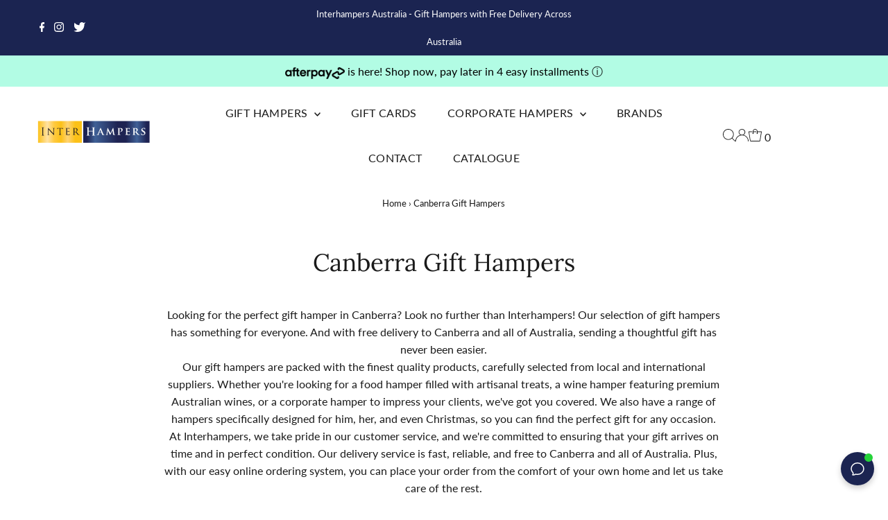

--- FILE ---
content_type: text/html; charset=utf-8
request_url: https://interhampers.com.au/pages/canberra-gift-hampers
body_size: 38524
content:
<!DOCTYPE html>
<html lang="en" class="no-js" lang="en">
<head>
<!-- Start of Booster Apps Seo-0.1-->
<title>Canberra Gift Hampers | Interhampers</title><meta name="google-site-verification" content="jBPIJvha1n8XN3u6_y3bN3a_5qtVDWCdJCQ4maWakOs" />
<meta name="description" content="Food and drink gift hampers including wine, beer, spirit and non-alcoholic hampers and gift baskets. Free delivery to Canberra and all of Australia." /><script type="application/ld+json">
  {
    "@context": "https://schema.org",
    "@type": "WebSite",
    "name": "Interhampers",
    "url": "https://interhampers.com.au",
    "potentialAction": {
      "@type": "SearchAction",
      "query-input": "required name=query",
      "target": "https://interhampers.com.au/search?q={query}"
    }
  }
</script>
<!-- end of Booster Apps SEO -->

  <script>
window.dataLayer = window.dataLayer || [];
</script>
<!-- Google Tag Manager -->
<script>(function(w,d,s,l,i){w[l]=w[l]||[];w[l].push({'gtm.start':
new Date().getTime(),event:'gtm.js'});var f=d.getElementsByTagName(s)[0],
j=d.createElement(s),dl=l!='dataLayer'?'&l='+l:'';j.async=true;j.src=
'https://www.googletagmanager.com/gtm.js?id='+i+dl;f.parentNode.insertBefore(j,f);
})(window,document,'script','dataLayer','GTM-5MQ555S');</script>
<!-- End Google Tag Manager -->
  <meta charset="utf-8" />
  <meta name="viewport" content="width=device-width,initial-scale=1">

  <!-- Establish early connection to external domains -->
  <link rel="preconnect" href="https://cdn.shopify.com" crossorigin>
  <link rel="preconnect" href="https://fonts.shopify.com" crossorigin>
  <link rel="preconnect" href="https://monorail-edge.shopifysvc.com">
  <link rel="preconnect" href="//ajax.googleapis.com" crossorigin /><!-- Preload onDomain stylesheets and script libraries -->
  <link rel="preload" href="//interhampers.com.au/cdn/shop/t/9/assets/stylesheet.css?v=45570230752072917441677631017" as="style">
  <link rel="preload" as="font" href="//interhampers.com.au/cdn/fonts/lato/lato_n4.c3b93d431f0091c8be23185e15c9d1fee1e971c5.woff2" type="font/woff2" crossorigin>
  <link rel="preload" as="font" href="//interhampers.com.au/cdn/fonts/lato/lato_n4.c3b93d431f0091c8be23185e15c9d1fee1e971c5.woff2" type="font/woff2" crossorigin>
  <link rel="preload" as="font" href="//interhampers.com.au/cdn/fonts/lora/lora_n4.9a60cb39eff3bfbc472bac5b3c5c4d7c878f0a8d.woff2" type="font/woff2" crossorigin>
  <link rel="preload" href="//interhampers.com.au/cdn/shop/t/9/assets/eventemitter3.min.js?v=27939738353326123541677631017" as="script">
  <link rel="preload" href="//interhampers.com.au/cdn/shop/t/9/assets/theme.js?v=53303789592417741601677631017" as="script">

  <link rel="shortcut icon" href="//interhampers.com.au/cdn/shop/files/interhampers-logo-square.png?crop=center&height=32&v=1677018288&width=32" type="image/png" />
  <link rel="canonical" href="https://interhampers.com.au/pages/canberra-gift-hampers" />

  
  

  

  
  

  <meta property="og:type" content="website">
  <meta property="og:title" content="Gift Hampers with Free Delivery to Canberra - Interhampers">
  <meta property="og:url" content="https://interhampers.com.au/pages/canberra-gift-hampers">
  
    <meta property="og:description" content="Food and drink gift hampers including wine, beer, spirit and non-alcoholic hampers and gift baskets. Free delivery to Canberra and all of Australia.">
  
<meta property="og:image" content="http://interhampers.com.au/cdn/shop/files/interhampers-logo-rectangle.svg?v=1677018333&width=1200">
    <meta property="og:image:secure_url" content="https://interhampers.com.au/cdn/shop/files/interhampers-logo-rectangle.svg?v=1677018333&width=1200">
    <meta property="og:image:width" content="1200">
    <meta property="og:image:height" content="628">
  


<meta property="og:site_name" content="Interhampers">




  <meta name="twitter:card" content="summary">



  <meta name="twitter:site" content="@InterHampers">



  <style data-shopify>
:root {
    --main-family: Lato;
    --main-weight: 400;
    --main-style: normal;
    --main-spacing: 0em;
    --nav-family: Lato;
    --nav-weight: 400;
    --nav-style: normal;
    --nav-spacing: 0.025em;
    --heading-family: Lora;
    --heading-weight: 400;
    --heading-style: normal;
    --heading-spacing: 0em;
    --font-size: 16px;
    --nav-size: 16px;
    --h1-size: 35px;
    --h2-size: 27px;
    --h3-size: 22px;
    --header-wrapper-background: #ffffff;
    --background: #ffffff;
    --header-link-color: #1a1a1a;
    --announcement-background: #1b2451;
    --announcement-text: #ffffff;
    --header-icons: #ffffff;
    --header-icons-hover: #ffffff;
    --mobile-header-icons: #b79e8c;
    --text-color: #1a1a1a;
    --link-color: #000000;
    --sale-color: #fcc033;
    --dotted-color: #cccccc;
    --button-color: #1b2451;
    --button-hover: #3f6194;
    --button-text: #ffffff;
    --secondary-button-color: #fcc033;
    --secondary-button-hover: #ffe1a6;
    --secondary-button-text: #1a1a1a;
    --direction-color: #1b2451;
    --direction-background: #ffffff;
    --direction-hover: #eeeeee;
    --footer-background: #1b2451;
    --footer-text: #ffffff;
    --footer-icons-color: #ffffff;
    --footer-input: #ffffff;
    --footer-input-text: #1b2451;
    --footer-button: #1b2451;
    --footer-button-text: #ffffff;
    --nav-color: #1b2451;
    --nav-hover-color: rgba(0,0,0,0);
    --nav-background-color: #eeeeee;
    --nav-hover-link-color: #3f6194;
    --nav-border-color: rgba(0,0,0,0);
    --dropdown-background-color: #ffffff;
    --dropdown-link-color: #1b2451;
    --dropdown-link-hover-color: #3f6194;
    --dropdown-min-width: 220px;
    --free-shipping-bg: #1b2451;
    --free-shipping-text: #ffffff;
    --error-color: #c60808;
    --error-color-light: #fdd0d0;
    --swatch-height: 40px;
    --swatch-width: 44px;
    --tool-tip-width: -20;
    --icon-border-color: #ffffff;
    --select-arrow-bg: url(//interhampers.com.au/cdn/shop/t/9/assets/select-arrow.png?v=142264210776553101821727307099);
    --keyboard-focus-color: #eeeeee;
    --keyboard-focus-border-style: solid;
    --keyboard-focus-border-weight: 1;
    --price-unit-price: #b3b3b3;
    --color-filter-size: 20px;
    --color-body-text: var(--text-color);
    --color-body: var(--background);
    --color-bg: var(--background);
    --section-margins: 40px;

    --star-active: rgb(26, 26, 26);
    --star-inactive: rgb(230, 230, 230);

    
      --button-corners: 0;
    

    --section-background: #ffffff;
    --desktop-section-height: ;
    --mobile-section-height: ;

  }
  @media (max-width: 740px) {
    :root {
      --font-size: calc(16px - (16px * 0.15));
      --nav-size: calc(16px - (16px * 0.15));
      --h1-size: calc(35px - (35px * 0.15));
      --h2-size: calc(27px - (27px * 0.15));
      --h3-size: calc(22px - (22px * 0.15));
    }
  }
</style>


  <link rel="stylesheet" href="//interhampers.com.au/cdn/shop/t/9/assets/stylesheet.css?v=45570230752072917441677631017" type="text/css">

  <style>
  @font-face {
  font-family: Lato;
  font-weight: 400;
  font-style: normal;
  font-display: swap;
  src: url("//interhampers.com.au/cdn/fonts/lato/lato_n4.c3b93d431f0091c8be23185e15c9d1fee1e971c5.woff2") format("woff2"),
       url("//interhampers.com.au/cdn/fonts/lato/lato_n4.d5c00c781efb195594fd2fd4ad04f7882949e327.woff") format("woff");
}

  @font-face {
  font-family: Lato;
  font-weight: 400;
  font-style: normal;
  font-display: swap;
  src: url("//interhampers.com.au/cdn/fonts/lato/lato_n4.c3b93d431f0091c8be23185e15c9d1fee1e971c5.woff2") format("woff2"),
       url("//interhampers.com.au/cdn/fonts/lato/lato_n4.d5c00c781efb195594fd2fd4ad04f7882949e327.woff") format("woff");
}

  @font-face {
  font-family: Lora;
  font-weight: 400;
  font-style: normal;
  font-display: swap;
  src: url("//interhampers.com.au/cdn/fonts/lora/lora_n4.9a60cb39eff3bfbc472bac5b3c5c4d7c878f0a8d.woff2") format("woff2"),
       url("//interhampers.com.au/cdn/fonts/lora/lora_n4.4d935d2630ceaf34d2e494106075f8d9f1257d25.woff") format("woff");
}

  @font-face {
  font-family: Lato;
  font-weight: 700;
  font-style: normal;
  font-display: swap;
  src: url("//interhampers.com.au/cdn/fonts/lato/lato_n7.900f219bc7337bc57a7a2151983f0a4a4d9d5dcf.woff2") format("woff2"),
       url("//interhampers.com.au/cdn/fonts/lato/lato_n7.a55c60751adcc35be7c4f8a0313f9698598612ee.woff") format("woff");
}

  @font-face {
  font-family: Lato;
  font-weight: 400;
  font-style: italic;
  font-display: swap;
  src: url("//interhampers.com.au/cdn/fonts/lato/lato_i4.09c847adc47c2fefc3368f2e241a3712168bc4b6.woff2") format("woff2"),
       url("//interhampers.com.au/cdn/fonts/lato/lato_i4.3c7d9eb6c1b0a2bf62d892c3ee4582b016d0f30c.woff") format("woff");
}

  @font-face {
  font-family: Lato;
  font-weight: 700;
  font-style: italic;
  font-display: swap;
  src: url("//interhampers.com.au/cdn/fonts/lato/lato_i7.16ba75868b37083a879b8dd9f2be44e067dfbf92.woff2") format("woff2"),
       url("//interhampers.com.au/cdn/fonts/lato/lato_i7.4c07c2b3b7e64ab516aa2f2081d2bb0366b9dce8.woff") format("woff");
}

  </style><script>window.performance && window.performance.mark && window.performance.mark('shopify.content_for_header.start');</script><meta name="google-site-verification" content="jBPIJvha1n8XN3u6_y3bN3a_5qtVDWCdJCQ4maWakOs">
<meta name="facebook-domain-verification" content="03ktuo5sm65jrqc032rfrubm040xer">
<meta id="shopify-digital-wallet" name="shopify-digital-wallet" content="/71729971504/digital_wallets/dialog">
<meta name="shopify-checkout-api-token" content="88a2b32e9516353a6bdaad9cc1678e0f">
<meta id="in-context-paypal-metadata" data-shop-id="71729971504" data-venmo-supported="false" data-environment="production" data-locale="en_US" data-paypal-v4="true" data-currency="AUD">
<script async="async" src="/checkouts/internal/preloads.js?locale=en-AU"></script>
<link rel="preconnect" href="https://shop.app" crossorigin="anonymous">
<script async="async" src="https://shop.app/checkouts/internal/preloads.js?locale=en-AU&shop_id=71729971504" crossorigin="anonymous"></script>
<script id="apple-pay-shop-capabilities" type="application/json">{"shopId":71729971504,"countryCode":"AU","currencyCode":"AUD","merchantCapabilities":["supports3DS"],"merchantId":"gid:\/\/shopify\/Shop\/71729971504","merchantName":"Interhampers","requiredBillingContactFields":["postalAddress","email","phone"],"requiredShippingContactFields":["postalAddress","email","phone"],"shippingType":"shipping","supportedNetworks":["visa","masterCard","amex","jcb"],"total":{"type":"pending","label":"Interhampers","amount":"1.00"},"shopifyPaymentsEnabled":true,"supportsSubscriptions":true}</script>
<script id="shopify-features" type="application/json">{"accessToken":"88a2b32e9516353a6bdaad9cc1678e0f","betas":["rich-media-storefront-analytics"],"domain":"interhampers.com.au","predictiveSearch":true,"shopId":71729971504,"locale":"en"}</script>
<script>var Shopify = Shopify || {};
Shopify.shop = "interhampers.myshopify.com";
Shopify.locale = "en";
Shopify.currency = {"active":"AUD","rate":"1.0"};
Shopify.country = "AU";
Shopify.theme = {"name":"Testament","id":145124458800,"schema_name":"Testament","schema_version":"9.1.0","theme_store_id":623,"role":"main"};
Shopify.theme.handle = "null";
Shopify.theme.style = {"id":null,"handle":null};
Shopify.cdnHost = "interhampers.com.au/cdn";
Shopify.routes = Shopify.routes || {};
Shopify.routes.root = "/";</script>
<script type="module">!function(o){(o.Shopify=o.Shopify||{}).modules=!0}(window);</script>
<script>!function(o){function n(){var o=[];function n(){o.push(Array.prototype.slice.apply(arguments))}return n.q=o,n}var t=o.Shopify=o.Shopify||{};t.loadFeatures=n(),t.autoloadFeatures=n()}(window);</script>
<script>
  window.ShopifyPay = window.ShopifyPay || {};
  window.ShopifyPay.apiHost = "shop.app\/pay";
  window.ShopifyPay.redirectState = null;
</script>
<script id="shop-js-analytics" type="application/json">{"pageType":"page"}</script>
<script defer="defer" async type="module" src="//interhampers.com.au/cdn/shopifycloud/shop-js/modules/v2/client.init-shop-cart-sync_BN7fPSNr.en.esm.js"></script>
<script defer="defer" async type="module" src="//interhampers.com.au/cdn/shopifycloud/shop-js/modules/v2/chunk.common_Cbph3Kss.esm.js"></script>
<script defer="defer" async type="module" src="//interhampers.com.au/cdn/shopifycloud/shop-js/modules/v2/chunk.modal_DKumMAJ1.esm.js"></script>
<script type="module">
  await import("//interhampers.com.au/cdn/shopifycloud/shop-js/modules/v2/client.init-shop-cart-sync_BN7fPSNr.en.esm.js");
await import("//interhampers.com.au/cdn/shopifycloud/shop-js/modules/v2/chunk.common_Cbph3Kss.esm.js");
await import("//interhampers.com.au/cdn/shopifycloud/shop-js/modules/v2/chunk.modal_DKumMAJ1.esm.js");

  window.Shopify.SignInWithShop?.initShopCartSync?.({"fedCMEnabled":true,"windoidEnabled":true});

</script>
<script>
  window.Shopify = window.Shopify || {};
  if (!window.Shopify.featureAssets) window.Shopify.featureAssets = {};
  window.Shopify.featureAssets['shop-js'] = {"shop-cart-sync":["modules/v2/client.shop-cart-sync_CJVUk8Jm.en.esm.js","modules/v2/chunk.common_Cbph3Kss.esm.js","modules/v2/chunk.modal_DKumMAJ1.esm.js"],"init-fed-cm":["modules/v2/client.init-fed-cm_7Fvt41F4.en.esm.js","modules/v2/chunk.common_Cbph3Kss.esm.js","modules/v2/chunk.modal_DKumMAJ1.esm.js"],"init-shop-email-lookup-coordinator":["modules/v2/client.init-shop-email-lookup-coordinator_Cc088_bR.en.esm.js","modules/v2/chunk.common_Cbph3Kss.esm.js","modules/v2/chunk.modal_DKumMAJ1.esm.js"],"init-windoid":["modules/v2/client.init-windoid_hPopwJRj.en.esm.js","modules/v2/chunk.common_Cbph3Kss.esm.js","modules/v2/chunk.modal_DKumMAJ1.esm.js"],"shop-button":["modules/v2/client.shop-button_B0jaPSNF.en.esm.js","modules/v2/chunk.common_Cbph3Kss.esm.js","modules/v2/chunk.modal_DKumMAJ1.esm.js"],"shop-cash-offers":["modules/v2/client.shop-cash-offers_DPIskqss.en.esm.js","modules/v2/chunk.common_Cbph3Kss.esm.js","modules/v2/chunk.modal_DKumMAJ1.esm.js"],"shop-toast-manager":["modules/v2/client.shop-toast-manager_CK7RT69O.en.esm.js","modules/v2/chunk.common_Cbph3Kss.esm.js","modules/v2/chunk.modal_DKumMAJ1.esm.js"],"init-shop-cart-sync":["modules/v2/client.init-shop-cart-sync_BN7fPSNr.en.esm.js","modules/v2/chunk.common_Cbph3Kss.esm.js","modules/v2/chunk.modal_DKumMAJ1.esm.js"],"init-customer-accounts-sign-up":["modules/v2/client.init-customer-accounts-sign-up_CfPf4CXf.en.esm.js","modules/v2/client.shop-login-button_DeIztwXF.en.esm.js","modules/v2/chunk.common_Cbph3Kss.esm.js","modules/v2/chunk.modal_DKumMAJ1.esm.js"],"pay-button":["modules/v2/client.pay-button_CgIwFSYN.en.esm.js","modules/v2/chunk.common_Cbph3Kss.esm.js","modules/v2/chunk.modal_DKumMAJ1.esm.js"],"init-customer-accounts":["modules/v2/client.init-customer-accounts_DQ3x16JI.en.esm.js","modules/v2/client.shop-login-button_DeIztwXF.en.esm.js","modules/v2/chunk.common_Cbph3Kss.esm.js","modules/v2/chunk.modal_DKumMAJ1.esm.js"],"avatar":["modules/v2/client.avatar_BTnouDA3.en.esm.js"],"init-shop-for-new-customer-accounts":["modules/v2/client.init-shop-for-new-customer-accounts_CsZy_esa.en.esm.js","modules/v2/client.shop-login-button_DeIztwXF.en.esm.js","modules/v2/chunk.common_Cbph3Kss.esm.js","modules/v2/chunk.modal_DKumMAJ1.esm.js"],"shop-follow-button":["modules/v2/client.shop-follow-button_BRMJjgGd.en.esm.js","modules/v2/chunk.common_Cbph3Kss.esm.js","modules/v2/chunk.modal_DKumMAJ1.esm.js"],"checkout-modal":["modules/v2/client.checkout-modal_B9Drz_yf.en.esm.js","modules/v2/chunk.common_Cbph3Kss.esm.js","modules/v2/chunk.modal_DKumMAJ1.esm.js"],"shop-login-button":["modules/v2/client.shop-login-button_DeIztwXF.en.esm.js","modules/v2/chunk.common_Cbph3Kss.esm.js","modules/v2/chunk.modal_DKumMAJ1.esm.js"],"lead-capture":["modules/v2/client.lead-capture_DXYzFM3R.en.esm.js","modules/v2/chunk.common_Cbph3Kss.esm.js","modules/v2/chunk.modal_DKumMAJ1.esm.js"],"shop-login":["modules/v2/client.shop-login_CA5pJqmO.en.esm.js","modules/v2/chunk.common_Cbph3Kss.esm.js","modules/v2/chunk.modal_DKumMAJ1.esm.js"],"payment-terms":["modules/v2/client.payment-terms_BxzfvcZJ.en.esm.js","modules/v2/chunk.common_Cbph3Kss.esm.js","modules/v2/chunk.modal_DKumMAJ1.esm.js"]};
</script>
<script>(function() {
  var isLoaded = false;
  function asyncLoad() {
    if (isLoaded) return;
    isLoaded = true;
    var urls = ["https:\/\/app.zipchat.ai\/widget\/zipchat.js?id=ZLXWTMcBmWytjrbwJt15\u0026shop=interhampers.myshopify.com","https:\/\/cdn.giftship.app\/build\/storefront\/giftship.js?shop=interhampers.myshopify.com"];
    for (var i = 0; i < urls.length; i++) {
      var s = document.createElement('script');
      s.type = 'text/javascript';
      s.async = true;
      s.src = urls[i];
      var x = document.getElementsByTagName('script')[0];
      x.parentNode.insertBefore(s, x);
    }
  };
  if(window.attachEvent) {
    window.attachEvent('onload', asyncLoad);
  } else {
    window.addEventListener('load', asyncLoad, false);
  }
})();</script>
<script id="__st">var __st={"a":71729971504,"offset":39600,"reqid":"48375688-202e-488a-b4f5-19150a892692-1769772222","pageurl":"interhampers.com.au\/pages\/canberra-gift-hampers","s":"pages-113027711280","u":"5baa677d3b50","p":"page","rtyp":"page","rid":113027711280};</script>
<script>window.ShopifyPaypalV4VisibilityTracking = true;</script>
<script id="captcha-bootstrap">!function(){'use strict';const t='contact',e='account',n='new_comment',o=[[t,t],['blogs',n],['comments',n],[t,'customer']],c=[[e,'customer_login'],[e,'guest_login'],[e,'recover_customer_password'],[e,'create_customer']],r=t=>t.map((([t,e])=>`form[action*='/${t}']:not([data-nocaptcha='true']) input[name='form_type'][value='${e}']`)).join(','),a=t=>()=>t?[...document.querySelectorAll(t)].map((t=>t.form)):[];function s(){const t=[...o],e=r(t);return a(e)}const i='password',u='form_key',d=['recaptcha-v3-token','g-recaptcha-response','h-captcha-response',i],f=()=>{try{return window.sessionStorage}catch{return}},m='__shopify_v',_=t=>t.elements[u];function p(t,e,n=!1){try{const o=window.sessionStorage,c=JSON.parse(o.getItem(e)),{data:r}=function(t){const{data:e,action:n}=t;return t[m]||n?{data:e,action:n}:{data:t,action:n}}(c);for(const[e,n]of Object.entries(r))t.elements[e]&&(t.elements[e].value=n);n&&o.removeItem(e)}catch(o){console.error('form repopulation failed',{error:o})}}const l='form_type',E='cptcha';function T(t){t.dataset[E]=!0}const w=window,h=w.document,L='Shopify',v='ce_forms',y='captcha';let A=!1;((t,e)=>{const n=(g='f06e6c50-85a8-45c8-87d0-21a2b65856fe',I='https://cdn.shopify.com/shopifycloud/storefront-forms-hcaptcha/ce_storefront_forms_captcha_hcaptcha.v1.5.2.iife.js',D={infoText:'Protected by hCaptcha',privacyText:'Privacy',termsText:'Terms'},(t,e,n)=>{const o=w[L][v],c=o.bindForm;if(c)return c(t,g,e,D).then(n);var r;o.q.push([[t,g,e,D],n]),r=I,A||(h.body.append(Object.assign(h.createElement('script'),{id:'captcha-provider',async:!0,src:r})),A=!0)});var g,I,D;w[L]=w[L]||{},w[L][v]=w[L][v]||{},w[L][v].q=[],w[L][y]=w[L][y]||{},w[L][y].protect=function(t,e){n(t,void 0,e),T(t)},Object.freeze(w[L][y]),function(t,e,n,w,h,L){const[v,y,A,g]=function(t,e,n){const i=e?o:[],u=t?c:[],d=[...i,...u],f=r(d),m=r(i),_=r(d.filter((([t,e])=>n.includes(e))));return[a(f),a(m),a(_),s()]}(w,h,L),I=t=>{const e=t.target;return e instanceof HTMLFormElement?e:e&&e.form},D=t=>v().includes(t);t.addEventListener('submit',(t=>{const e=I(t);if(!e)return;const n=D(e)&&!e.dataset.hcaptchaBound&&!e.dataset.recaptchaBound,o=_(e),c=g().includes(e)&&(!o||!o.value);(n||c)&&t.preventDefault(),c&&!n&&(function(t){try{if(!f())return;!function(t){const e=f();if(!e)return;const n=_(t);if(!n)return;const o=n.value;o&&e.removeItem(o)}(t);const e=Array.from(Array(32),(()=>Math.random().toString(36)[2])).join('');!function(t,e){_(t)||t.append(Object.assign(document.createElement('input'),{type:'hidden',name:u})),t.elements[u].value=e}(t,e),function(t,e){const n=f();if(!n)return;const o=[...t.querySelectorAll(`input[type='${i}']`)].map((({name:t})=>t)),c=[...d,...o],r={};for(const[a,s]of new FormData(t).entries())c.includes(a)||(r[a]=s);n.setItem(e,JSON.stringify({[m]:1,action:t.action,data:r}))}(t,e)}catch(e){console.error('failed to persist form',e)}}(e),e.submit())}));const S=(t,e)=>{t&&!t.dataset[E]&&(n(t,e.some((e=>e===t))),T(t))};for(const o of['focusin','change'])t.addEventListener(o,(t=>{const e=I(t);D(e)&&S(e,y())}));const B=e.get('form_key'),M=e.get(l),P=B&&M;t.addEventListener('DOMContentLoaded',(()=>{const t=y();if(P)for(const e of t)e.elements[l].value===M&&p(e,B);[...new Set([...A(),...v().filter((t=>'true'===t.dataset.shopifyCaptcha))])].forEach((e=>S(e,t)))}))}(h,new URLSearchParams(w.location.search),n,t,e,['guest_login'])})(!0,!0)}();</script>
<script integrity="sha256-4kQ18oKyAcykRKYeNunJcIwy7WH5gtpwJnB7kiuLZ1E=" data-source-attribution="shopify.loadfeatures" defer="defer" src="//interhampers.com.au/cdn/shopifycloud/storefront/assets/storefront/load_feature-a0a9edcb.js" crossorigin="anonymous"></script>
<script crossorigin="anonymous" defer="defer" src="//interhampers.com.au/cdn/shopifycloud/storefront/assets/shopify_pay/storefront-65b4c6d7.js?v=20250812"></script>
<script data-source-attribution="shopify.dynamic_checkout.dynamic.init">var Shopify=Shopify||{};Shopify.PaymentButton=Shopify.PaymentButton||{isStorefrontPortableWallets:!0,init:function(){window.Shopify.PaymentButton.init=function(){};var t=document.createElement("script");t.src="https://interhampers.com.au/cdn/shopifycloud/portable-wallets/latest/portable-wallets.en.js",t.type="module",document.head.appendChild(t)}};
</script>
<script data-source-attribution="shopify.dynamic_checkout.buyer_consent">
  function portableWalletsHideBuyerConsent(e){var t=document.getElementById("shopify-buyer-consent"),n=document.getElementById("shopify-subscription-policy-button");t&&n&&(t.classList.add("hidden"),t.setAttribute("aria-hidden","true"),n.removeEventListener("click",e))}function portableWalletsShowBuyerConsent(e){var t=document.getElementById("shopify-buyer-consent"),n=document.getElementById("shopify-subscription-policy-button");t&&n&&(t.classList.remove("hidden"),t.removeAttribute("aria-hidden"),n.addEventListener("click",e))}window.Shopify?.PaymentButton&&(window.Shopify.PaymentButton.hideBuyerConsent=portableWalletsHideBuyerConsent,window.Shopify.PaymentButton.showBuyerConsent=portableWalletsShowBuyerConsent);
</script>
<script data-source-attribution="shopify.dynamic_checkout.cart.bootstrap">document.addEventListener("DOMContentLoaded",(function(){function t(){return document.querySelector("shopify-accelerated-checkout-cart, shopify-accelerated-checkout")}if(t())Shopify.PaymentButton.init();else{new MutationObserver((function(e,n){t()&&(Shopify.PaymentButton.init(),n.disconnect())})).observe(document.body,{childList:!0,subtree:!0})}}));
</script>
<link id="shopify-accelerated-checkout-styles" rel="stylesheet" media="screen" href="https://interhampers.com.au/cdn/shopifycloud/portable-wallets/latest/accelerated-checkout-backwards-compat.css" crossorigin="anonymous">
<style id="shopify-accelerated-checkout-cart">
        #shopify-buyer-consent {
  margin-top: 1em;
  display: inline-block;
  width: 100%;
}

#shopify-buyer-consent.hidden {
  display: none;
}

#shopify-subscription-policy-button {
  background: none;
  border: none;
  padding: 0;
  text-decoration: underline;
  font-size: inherit;
  cursor: pointer;
}

#shopify-subscription-policy-button::before {
  box-shadow: none;
}

      </style>

<script>window.performance && window.performance.mark && window.performance.mark('shopify.content_for_header.end');</script><script defer>

  /**
   * IMPORTANT!
   * Do not edit this file. Any changes made could be overwritten by Giftship at
   * any time. If you need assistance, please reach out to us at support@gist-apps.com.
   *
   * The below code is critical to the functionality of Giftship's multiple shipping
   * address and bundle features. It also greatly improves the load time of the
   * application.
   */

  if (typeof(GIST) == 'undefined') {
    window.GIST = GIST = {};
  }
  if (typeof(GIST.f) == 'undefined') {
    GIST.f = {};
  }

  GIST.f._isEmpty = function(obj){

    for(var prop in obj) {
      if(obj.hasOwnProperty(prop)) {
        return false;
      }
    }

    return JSON.stringify(obj) === JSON.stringify({});

  };

  GIST.bundles   = [];
  GIST.remove    = {};
  GIST.discounts = [];

  
  
  

  

  
  GIST._bundleCart = false;
  

  

  
  if (GIST.remove && !GIST.f._isEmpty(GIST.remove) ) {

    GIST.xhr = new XMLHttpRequest();
    GIST.xhr.open('POST', Shopify.routes.root + 'cart/update.js');
    GIST.xhr.setRequestHeader('Content-Type', 'application/json');
    GIST.xhr.onload = function() {
      if (GIST.xhr.status === 200 && window.performance) {
         var navEntries = window.performance.getEntriesByType('navigation');
         if (navEntries.length > 0 && navEntries[0].type === 'back_forward') {
            location.reload();
         } else if (window.performance.navigation && window.performance.navigation.type == window.performance.navigation.TYPE_BACK_FORWARD) {
            location.reload();
         }
       }
    };
    GIST.xhr.send(JSON.stringify({updates:GIST.remove}));

  }
  

</script>












    	 
<!-- BEGIN app block: shopify://apps/eg-auto-add-to-cart/blocks/app-embed/0f7d4f74-1e89-4820-aec4-6564d7e535d2 -->










  
    <script
      async
      type="text/javascript"
      src="https://cdn.506.io/eg/script.js?shop=interhampers.myshopify.com&v=7"
    ></script>
  



  <meta id="easygift-shop" itemid="c2hvcF8kXzE3Njk3NzIyMjM=" content="{&quot;isInstalled&quot;:true,&quot;installedOn&quot;:&quot;2024-08-13T03:49:41.166Z&quot;,&quot;appVersion&quot;:&quot;3.0&quot;,&quot;subscriptionName&quot;:&quot;Standard&quot;,&quot;cartAnalytics&quot;:true,&quot;freeTrialEndsOn&quot;:null,&quot;settings&quot;:{&quot;reminderBannerStyle&quot;:{&quot;position&quot;:{&quot;horizontal&quot;:&quot;right&quot;,&quot;vertical&quot;:&quot;bottom&quot;},&quot;imageUrl&quot;:null,&quot;closingMode&quot;:&quot;doNotAutoClose&quot;,&quot;cssStyles&quot;:&quot;&quot;,&quot;displayAfter&quot;:5,&quot;headerText&quot;:&quot;&quot;,&quot;primaryColor&quot;:&quot;#000000&quot;,&quot;reshowBannerAfter&quot;:&quot;everyNewSession&quot;,&quot;selfcloseAfter&quot;:5,&quot;showImage&quot;:false,&quot;subHeaderText&quot;:&quot;&quot;},&quot;addedItemIdentifier&quot;:&quot;_Gifted&quot;,&quot;ignoreOtherAppLineItems&quot;:null,&quot;customVariantsInfoLifetimeMins&quot;:1440,&quot;redirectPath&quot;:null,&quot;ignoreNonStandardCartRequests&quot;:false,&quot;bannerStyle&quot;:{&quot;position&quot;:{&quot;horizontal&quot;:&quot;right&quot;,&quot;vertical&quot;:&quot;bottom&quot;},&quot;cssStyles&quot;:null,&quot;primaryColor&quot;:&quot;#000000&quot;},&quot;themePresetId&quot;:null,&quot;notificationStyle&quot;:{&quot;position&quot;:{&quot;horizontal&quot;:null,&quot;vertical&quot;:null},&quot;cssStyles&quot;:null,&quot;duration&quot;:null,&quot;hasCustomizations&quot;:false,&quot;primaryColor&quot;:null},&quot;fetchCartData&quot;:false,&quot;useLocalStorage&quot;:{&quot;enabled&quot;:false,&quot;expiryMinutes&quot;:null},&quot;popupStyle&quot;:{&quot;closeModalOutsideClick&quot;:true,&quot;priceShowZeroDecimals&quot;:true,&quot;addButtonText&quot;:null,&quot;cssStyles&quot;:null,&quot;dismissButtonText&quot;:null,&quot;hasCustomizations&quot;:false,&quot;imageUrl&quot;:null,&quot;outOfStockButtonText&quot;:null,&quot;primaryColor&quot;:null,&quot;secondaryColor&quot;:null,&quot;showProductLink&quot;:false,&quot;subscriptionLabel&quot;:&quot;Subscription Plan&quot;},&quot;refreshAfterBannerClick&quot;:false,&quot;disableReapplyRules&quot;:false,&quot;disableReloadOnFailedAddition&quot;:false,&quot;autoReloadCartPage&quot;:false,&quot;ajaxRedirectPath&quot;:null,&quot;allowSimultaneousRequests&quot;:false,&quot;applyRulesOnCheckout&quot;:false,&quot;enableCartCtrlOverrides&quot;:true,&quot;customRedirectFromCart&quot;:null,&quot;scriptSettings&quot;:{&quot;branding&quot;:{&quot;show&quot;:false,&quot;removalRequestSent&quot;:null},&quot;productPageRedirection&quot;:{&quot;enabled&quot;:false,&quot;products&quot;:[],&quot;redirectionURL&quot;:&quot;\/&quot;},&quot;debugging&quot;:{&quot;enabled&quot;:false,&quot;enabledOn&quot;:null,&quot;stringifyObj&quot;:false},&quot;customCSS&quot;:null,&quot;delayUpdates&quot;:2000,&quot;decodePayload&quot;:false,&quot;hideAlertsOnFrontend&quot;:false,&quot;removeEGPropertyFromSplitActionLineItems&quot;:false,&quot;fetchProductInfoFromSavedDomain&quot;:false,&quot;enableBuyNowInterceptions&quot;:false,&quot;removeProductsAddedFromExpiredRules&quot;:false,&quot;useFinalPrice&quot;:false,&quot;hideGiftedPropertyText&quot;:false,&quot;fetchCartDataBeforeRequest&quot;:false},&quot;accessToEnterprise&quot;:false},&quot;translations&quot;:null,&quot;defaultLocale&quot;:&quot;en&quot;,&quot;shopDomain&quot;:&quot;interhampers.com.au&quot;}">


<script defer>
  (async function() {
    try {

      const blockVersion = "v3"
      if (blockVersion != "v3") {
        return
      }

      let metaErrorFlag = false;
      if (metaErrorFlag) {
        return
      }

      // Parse metafields as JSON
      const metafields = {};

      // Process metafields in JavaScript
      let savedRulesArray = [];
      for (const [key, value] of Object.entries(metafields)) {
        if (value) {
          for (const prop in value) {
            // avoiding Object.Keys for performance gain -- no need to make an array of keys.
            savedRulesArray.push(value);
            break;
          }
        }
      }

      const metaTag = document.createElement('meta');
      metaTag.id = 'easygift-rules';
      metaTag.content = JSON.stringify(savedRulesArray);
      metaTag.setAttribute('itemid', 'cnVsZXNfJF8xNzY5NzcyMjIz');

      document.head.appendChild(metaTag);
      } catch (err) {
        
      }
  })();
</script>


  <script
    type="text/javascript"
    defer
  >

    (function () {
      try {
        window.EG_INFO = window.EG_INFO || {};
        var shopInfo = {"isInstalled":true,"installedOn":"2024-08-13T03:49:41.166Z","appVersion":"3.0","subscriptionName":"Standard","cartAnalytics":true,"freeTrialEndsOn":null,"settings":{"reminderBannerStyle":{"position":{"horizontal":"right","vertical":"bottom"},"imageUrl":null,"closingMode":"doNotAutoClose","cssStyles":"","displayAfter":5,"headerText":"","primaryColor":"#000000","reshowBannerAfter":"everyNewSession","selfcloseAfter":5,"showImage":false,"subHeaderText":""},"addedItemIdentifier":"_Gifted","ignoreOtherAppLineItems":null,"customVariantsInfoLifetimeMins":1440,"redirectPath":null,"ignoreNonStandardCartRequests":false,"bannerStyle":{"position":{"horizontal":"right","vertical":"bottom"},"cssStyles":null,"primaryColor":"#000000"},"themePresetId":null,"notificationStyle":{"position":{"horizontal":null,"vertical":null},"cssStyles":null,"duration":null,"hasCustomizations":false,"primaryColor":null},"fetchCartData":false,"useLocalStorage":{"enabled":false,"expiryMinutes":null},"popupStyle":{"closeModalOutsideClick":true,"priceShowZeroDecimals":true,"addButtonText":null,"cssStyles":null,"dismissButtonText":null,"hasCustomizations":false,"imageUrl":null,"outOfStockButtonText":null,"primaryColor":null,"secondaryColor":null,"showProductLink":false,"subscriptionLabel":"Subscription Plan"},"refreshAfterBannerClick":false,"disableReapplyRules":false,"disableReloadOnFailedAddition":false,"autoReloadCartPage":false,"ajaxRedirectPath":null,"allowSimultaneousRequests":false,"applyRulesOnCheckout":false,"enableCartCtrlOverrides":true,"customRedirectFromCart":null,"scriptSettings":{"branding":{"show":false,"removalRequestSent":null},"productPageRedirection":{"enabled":false,"products":[],"redirectionURL":"\/"},"debugging":{"enabled":false,"enabledOn":null,"stringifyObj":false},"customCSS":null,"delayUpdates":2000,"decodePayload":false,"hideAlertsOnFrontend":false,"removeEGPropertyFromSplitActionLineItems":false,"fetchProductInfoFromSavedDomain":false,"enableBuyNowInterceptions":false,"removeProductsAddedFromExpiredRules":false,"useFinalPrice":false,"hideGiftedPropertyText":false,"fetchCartDataBeforeRequest":false},"accessToEnterprise":false},"translations":null,"defaultLocale":"en","shopDomain":"interhampers.com.au"};
        var productRedirectionEnabled = shopInfo.settings.scriptSettings.productPageRedirection.enabled;
        if (["Unlimited", "Enterprise"].includes(shopInfo.subscriptionName) && productRedirectionEnabled) {
          var products = shopInfo.settings.scriptSettings.productPageRedirection.products;
          if (products.length > 0) {
            var productIds = products.map(function(prod) {
              var productGid = prod.id;
              var productIdNumber = parseInt(productGid.split('/').pop());
              return productIdNumber;
            });
            var productInfo = null;
            var isProductInList = productIds.includes(productInfo.id);
            if (isProductInList) {
              var redirectionURL = shopInfo.settings.scriptSettings.productPageRedirection.redirectionURL;
              if (redirectionURL) {
                window.location = redirectionURL;
              }
            }
          }
        }

        
      } catch(err) {
      return
    }})()
  </script>



<!-- END app block --><!-- BEGIN app block: shopify://apps/zipchat-ai-chatbot/blocks/widget/09531fba-7e12-4949-9b23-92e32b5e5456 --><script src="https://cdn.shopify.com/extensions/019c0e25-5c84-7671-b92d-a533fe69d30d/zipchat-dev-39/assets/zipchat.js" defer></script>


<!-- END app block --><!-- BEGIN app block: shopify://apps/klaviyo-email-marketing-sms/blocks/klaviyo-onsite-embed/2632fe16-c075-4321-a88b-50b567f42507 -->












  <script async src="https://static.klaviyo.com/onsite/js/Uwzv3J/klaviyo.js?company_id=Uwzv3J"></script>
  <script>!function(){if(!window.klaviyo){window._klOnsite=window._klOnsite||[];try{window.klaviyo=new Proxy({},{get:function(n,i){return"push"===i?function(){var n;(n=window._klOnsite).push.apply(n,arguments)}:function(){for(var n=arguments.length,o=new Array(n),w=0;w<n;w++)o[w]=arguments[w];var t="function"==typeof o[o.length-1]?o.pop():void 0,e=new Promise((function(n){window._klOnsite.push([i].concat(o,[function(i){t&&t(i),n(i)}]))}));return e}}})}catch(n){window.klaviyo=window.klaviyo||[],window.klaviyo.push=function(){var n;(n=window._klOnsite).push.apply(n,arguments)}}}}();</script>

  




  <script>
    window.klaviyoReviewsProductDesignMode = false
  </script>







<!-- END app block --><!-- BEGIN app block: shopify://apps/giftship/blocks/giftship/26bd5756-d344-471d-baf8-ba6267b82da9 -->
<!-- BEGIN app snippet: giftship_snippet -->










<script defer>
  if (typeof(GIST) == 'undefined') {
    window.GIST = GIST = {};
  }
  if (typeof(GIST.f) == 'undefined') {
    GIST.f = {};
  }

  GIST.drawer_cart = false;

  GIST.f._drawerRedirect = function() {

    var cartRedirect = localStorage.getItem("gs_drawer_cart_redirect");

    if (GIST.drawer_cart === true && cartRedirect === "true" && window.location.search.indexOf("gs_drawer_referrer") === -1) {
      var redirectUrl = "/";
      if (document.referrer && document.referrer.indexOf("/a/gs") === -1 && document.referrer.indexOf("/checkouts/") === -1) {
        redirectUrl = document.referrer;
      }
      if (redirectUrl.indexOf("?") === -1) {
        redirectUrl = redirectUrl + "?gs_drawer_open=true";
      } else if (redirectUrl.indexOf("gs_drawer_open") === -1) {
        redirectUrl = redirectUrl + "&gs_drawer_open=true";
      }
      window.location = redirectUrl;
    }
  }

  localStorage.removeItem("gs_drawer_cart_redirect");

  
</script>






<!-- END app snippet -->



<!-- END app block --><link href="https://monorail-edge.shopifysvc.com" rel="dns-prefetch">
<script>(function(){if ("sendBeacon" in navigator && "performance" in window) {try {var session_token_from_headers = performance.getEntriesByType('navigation')[0].serverTiming.find(x => x.name == '_s').description;} catch {var session_token_from_headers = undefined;}var session_cookie_matches = document.cookie.match(/_shopify_s=([^;]*)/);var session_token_from_cookie = session_cookie_matches && session_cookie_matches.length === 2 ? session_cookie_matches[1] : "";var session_token = session_token_from_headers || session_token_from_cookie || "";function handle_abandonment_event(e) {var entries = performance.getEntries().filter(function(entry) {return /monorail-edge.shopifysvc.com/.test(entry.name);});if (!window.abandonment_tracked && entries.length === 0) {window.abandonment_tracked = true;var currentMs = Date.now();var navigation_start = performance.timing.navigationStart;var payload = {shop_id: 71729971504,url: window.location.href,navigation_start,duration: currentMs - navigation_start,session_token,page_type: "page"};window.navigator.sendBeacon("https://monorail-edge.shopifysvc.com/v1/produce", JSON.stringify({schema_id: "online_store_buyer_site_abandonment/1.1",payload: payload,metadata: {event_created_at_ms: currentMs,event_sent_at_ms: currentMs}}));}}window.addEventListener('pagehide', handle_abandonment_event);}}());</script>
<script id="web-pixels-manager-setup">(function e(e,d,r,n,o){if(void 0===o&&(o={}),!Boolean(null===(a=null===(i=window.Shopify)||void 0===i?void 0:i.analytics)||void 0===a?void 0:a.replayQueue)){var i,a;window.Shopify=window.Shopify||{};var t=window.Shopify;t.analytics=t.analytics||{};var s=t.analytics;s.replayQueue=[],s.publish=function(e,d,r){return s.replayQueue.push([e,d,r]),!0};try{self.performance.mark("wpm:start")}catch(e){}var l=function(){var e={modern:/Edge?\/(1{2}[4-9]|1[2-9]\d|[2-9]\d{2}|\d{4,})\.\d+(\.\d+|)|Firefox\/(1{2}[4-9]|1[2-9]\d|[2-9]\d{2}|\d{4,})\.\d+(\.\d+|)|Chrom(ium|e)\/(9{2}|\d{3,})\.\d+(\.\d+|)|(Maci|X1{2}).+ Version\/(15\.\d+|(1[6-9]|[2-9]\d|\d{3,})\.\d+)([,.]\d+|)( \(\w+\)|)( Mobile\/\w+|) Safari\/|Chrome.+OPR\/(9{2}|\d{3,})\.\d+\.\d+|(CPU[ +]OS|iPhone[ +]OS|CPU[ +]iPhone|CPU IPhone OS|CPU iPad OS)[ +]+(15[._]\d+|(1[6-9]|[2-9]\d|\d{3,})[._]\d+)([._]\d+|)|Android:?[ /-](13[3-9]|1[4-9]\d|[2-9]\d{2}|\d{4,})(\.\d+|)(\.\d+|)|Android.+Firefox\/(13[5-9]|1[4-9]\d|[2-9]\d{2}|\d{4,})\.\d+(\.\d+|)|Android.+Chrom(ium|e)\/(13[3-9]|1[4-9]\d|[2-9]\d{2}|\d{4,})\.\d+(\.\d+|)|SamsungBrowser\/([2-9]\d|\d{3,})\.\d+/,legacy:/Edge?\/(1[6-9]|[2-9]\d|\d{3,})\.\d+(\.\d+|)|Firefox\/(5[4-9]|[6-9]\d|\d{3,})\.\d+(\.\d+|)|Chrom(ium|e)\/(5[1-9]|[6-9]\d|\d{3,})\.\d+(\.\d+|)([\d.]+$|.*Safari\/(?![\d.]+ Edge\/[\d.]+$))|(Maci|X1{2}).+ Version\/(10\.\d+|(1[1-9]|[2-9]\d|\d{3,})\.\d+)([,.]\d+|)( \(\w+\)|)( Mobile\/\w+|) Safari\/|Chrome.+OPR\/(3[89]|[4-9]\d|\d{3,})\.\d+\.\d+|(CPU[ +]OS|iPhone[ +]OS|CPU[ +]iPhone|CPU IPhone OS|CPU iPad OS)[ +]+(10[._]\d+|(1[1-9]|[2-9]\d|\d{3,})[._]\d+)([._]\d+|)|Android:?[ /-](13[3-9]|1[4-9]\d|[2-9]\d{2}|\d{4,})(\.\d+|)(\.\d+|)|Mobile Safari.+OPR\/([89]\d|\d{3,})\.\d+\.\d+|Android.+Firefox\/(13[5-9]|1[4-9]\d|[2-9]\d{2}|\d{4,})\.\d+(\.\d+|)|Android.+Chrom(ium|e)\/(13[3-9]|1[4-9]\d|[2-9]\d{2}|\d{4,})\.\d+(\.\d+|)|Android.+(UC? ?Browser|UCWEB|U3)[ /]?(15\.([5-9]|\d{2,})|(1[6-9]|[2-9]\d|\d{3,})\.\d+)\.\d+|SamsungBrowser\/(5\.\d+|([6-9]|\d{2,})\.\d+)|Android.+MQ{2}Browser\/(14(\.(9|\d{2,})|)|(1[5-9]|[2-9]\d|\d{3,})(\.\d+|))(\.\d+|)|K[Aa][Ii]OS\/(3\.\d+|([4-9]|\d{2,})\.\d+)(\.\d+|)/},d=e.modern,r=e.legacy,n=navigator.userAgent;return n.match(d)?"modern":n.match(r)?"legacy":"unknown"}(),u="modern"===l?"modern":"legacy",c=(null!=n?n:{modern:"",legacy:""})[u],f=function(e){return[e.baseUrl,"/wpm","/b",e.hashVersion,"modern"===e.buildTarget?"m":"l",".js"].join("")}({baseUrl:d,hashVersion:r,buildTarget:u}),m=function(e){var d=e.version,r=e.bundleTarget,n=e.surface,o=e.pageUrl,i=e.monorailEndpoint;return{emit:function(e){var a=e.status,t=e.errorMsg,s=(new Date).getTime(),l=JSON.stringify({metadata:{event_sent_at_ms:s},events:[{schema_id:"web_pixels_manager_load/3.1",payload:{version:d,bundle_target:r,page_url:o,status:a,surface:n,error_msg:t},metadata:{event_created_at_ms:s}}]});if(!i)return console&&console.warn&&console.warn("[Web Pixels Manager] No Monorail endpoint provided, skipping logging."),!1;try{return self.navigator.sendBeacon.bind(self.navigator)(i,l)}catch(e){}var u=new XMLHttpRequest;try{return u.open("POST",i,!0),u.setRequestHeader("Content-Type","text/plain"),u.send(l),!0}catch(e){return console&&console.warn&&console.warn("[Web Pixels Manager] Got an unhandled error while logging to Monorail."),!1}}}}({version:r,bundleTarget:l,surface:e.surface,pageUrl:self.location.href,monorailEndpoint:e.monorailEndpoint});try{o.browserTarget=l,function(e){var d=e.src,r=e.async,n=void 0===r||r,o=e.onload,i=e.onerror,a=e.sri,t=e.scriptDataAttributes,s=void 0===t?{}:t,l=document.createElement("script"),u=document.querySelector("head"),c=document.querySelector("body");if(l.async=n,l.src=d,a&&(l.integrity=a,l.crossOrigin="anonymous"),s)for(var f in s)if(Object.prototype.hasOwnProperty.call(s,f))try{l.dataset[f]=s[f]}catch(e){}if(o&&l.addEventListener("load",o),i&&l.addEventListener("error",i),u)u.appendChild(l);else{if(!c)throw new Error("Did not find a head or body element to append the script");c.appendChild(l)}}({src:f,async:!0,onload:function(){if(!function(){var e,d;return Boolean(null===(d=null===(e=window.Shopify)||void 0===e?void 0:e.analytics)||void 0===d?void 0:d.initialized)}()){var d=window.webPixelsManager.init(e)||void 0;if(d){var r=window.Shopify.analytics;r.replayQueue.forEach((function(e){var r=e[0],n=e[1],o=e[2];d.publishCustomEvent(r,n,o)})),r.replayQueue=[],r.publish=d.publishCustomEvent,r.visitor=d.visitor,r.initialized=!0}}},onerror:function(){return m.emit({status:"failed",errorMsg:"".concat(f," has failed to load")})},sri:function(e){var d=/^sha384-[A-Za-z0-9+/=]+$/;return"string"==typeof e&&d.test(e)}(c)?c:"",scriptDataAttributes:o}),m.emit({status:"loading"})}catch(e){m.emit({status:"failed",errorMsg:(null==e?void 0:e.message)||"Unknown error"})}}})({shopId: 71729971504,storefrontBaseUrl: "https://interhampers.com.au",extensionsBaseUrl: "https://extensions.shopifycdn.com/cdn/shopifycloud/web-pixels-manager",monorailEndpoint: "https://monorail-edge.shopifysvc.com/unstable/produce_batch",surface: "storefront-renderer",enabledBetaFlags: ["2dca8a86"],webPixelsConfigList: [{"id":"1807450416","configuration":"{\"accountID\":\"Uwzv3J\",\"webPixelConfig\":\"eyJlbmFibGVBZGRlZFRvQ2FydEV2ZW50cyI6IHRydWV9\"}","eventPayloadVersion":"v1","runtimeContext":"STRICT","scriptVersion":"524f6c1ee37bacdca7657a665bdca589","type":"APP","apiClientId":123074,"privacyPurposes":["ANALYTICS","MARKETING"],"dataSharingAdjustments":{"protectedCustomerApprovalScopes":["read_customer_address","read_customer_email","read_customer_name","read_customer_personal_data","read_customer_phone"]}},{"id":"802259248","configuration":"{\"config\":\"{\\\"pixel_id\\\":\\\"G-JGY90B2BRK\\\",\\\"target_country\\\":\\\"AU\\\",\\\"gtag_events\\\":[{\\\"type\\\":\\\"search\\\",\\\"action_label\\\":[\\\"G-JGY90B2BRK\\\",\\\"AW-600996332\\\/XxK6CO3A9sUYEOzzyZ4C\\\"]},{\\\"type\\\":\\\"begin_checkout\\\",\\\"action_label\\\":[\\\"G-JGY90B2BRK\\\",\\\"AW-600996332\\\/c2CFCPPA9sUYEOzzyZ4C\\\"]},{\\\"type\\\":\\\"view_item\\\",\\\"action_label\\\":[\\\"G-JGY90B2BRK\\\",\\\"AW-600996332\\\/kLUiCOrA9sUYEOzzyZ4C\\\",\\\"MC-HWR7D3KYHM\\\"]},{\\\"type\\\":\\\"purchase\\\",\\\"action_label\\\":[\\\"G-JGY90B2BRK\\\",\\\"AW-600996332\\\/Xev-COTA9sUYEOzzyZ4C\\\",\\\"MC-HWR7D3KYHM\\\"]},{\\\"type\\\":\\\"page_view\\\",\\\"action_label\\\":[\\\"G-JGY90B2BRK\\\",\\\"AW-600996332\\\/ZBD2COfA9sUYEOzzyZ4C\\\",\\\"MC-HWR7D3KYHM\\\"]},{\\\"type\\\":\\\"add_payment_info\\\",\\\"action_label\\\":[\\\"G-JGY90B2BRK\\\",\\\"AW-600996332\\\/BXdkCPbA9sUYEOzzyZ4C\\\"]},{\\\"type\\\":\\\"add_to_cart\\\",\\\"action_label\\\":[\\\"G-JGY90B2BRK\\\",\\\"AW-600996332\\\/9fwtCPDA9sUYEOzzyZ4C\\\"]}],\\\"enable_monitoring_mode\\\":false}\"}","eventPayloadVersion":"v1","runtimeContext":"OPEN","scriptVersion":"b2a88bafab3e21179ed38636efcd8a93","type":"APP","apiClientId":1780363,"privacyPurposes":[],"dataSharingAdjustments":{"protectedCustomerApprovalScopes":["read_customer_address","read_customer_email","read_customer_name","read_customer_personal_data","read_customer_phone"]}},{"id":"752386352","configuration":"{\"apiBase\":\"https:\/\/app.zipchat.ai\"}","eventPayloadVersion":"v1","runtimeContext":"STRICT","scriptVersion":"80a0c7d8b22d6283a31d85477cab65da","type":"APP","apiClientId":40419622913,"privacyPurposes":["ANALYTICS","SALE_OF_DATA"],"dataSharingAdjustments":{"protectedCustomerApprovalScopes":["read_customer_address","read_customer_email","read_customer_name","read_customer_personal_data","read_customer_phone"]}},{"id":"302612784","configuration":"{\"pixel_id\":\"120254475288748\",\"pixel_type\":\"facebook_pixel\",\"metaapp_system_user_token\":\"-\"}","eventPayloadVersion":"v1","runtimeContext":"OPEN","scriptVersion":"ca16bc87fe92b6042fbaa3acc2fbdaa6","type":"APP","apiClientId":2329312,"privacyPurposes":["ANALYTICS","MARKETING","SALE_OF_DATA"],"dataSharingAdjustments":{"protectedCustomerApprovalScopes":["read_customer_address","read_customer_email","read_customer_name","read_customer_personal_data","read_customer_phone"]}},{"id":"shopify-app-pixel","configuration":"{}","eventPayloadVersion":"v1","runtimeContext":"STRICT","scriptVersion":"0450","apiClientId":"shopify-pixel","type":"APP","privacyPurposes":["ANALYTICS","MARKETING"]},{"id":"shopify-custom-pixel","eventPayloadVersion":"v1","runtimeContext":"LAX","scriptVersion":"0450","apiClientId":"shopify-pixel","type":"CUSTOM","privacyPurposes":["ANALYTICS","MARKETING"]}],isMerchantRequest: false,initData: {"shop":{"name":"Interhampers","paymentSettings":{"currencyCode":"AUD"},"myshopifyDomain":"interhampers.myshopify.com","countryCode":"AU","storefrontUrl":"https:\/\/interhampers.com.au"},"customer":null,"cart":null,"checkout":null,"productVariants":[],"purchasingCompany":null},},"https://interhampers.com.au/cdn","1d2a099fw23dfb22ep557258f5m7a2edbae",{"modern":"","legacy":""},{"shopId":"71729971504","storefrontBaseUrl":"https:\/\/interhampers.com.au","extensionBaseUrl":"https:\/\/extensions.shopifycdn.com\/cdn\/shopifycloud\/web-pixels-manager","surface":"storefront-renderer","enabledBetaFlags":"[\"2dca8a86\"]","isMerchantRequest":"false","hashVersion":"1d2a099fw23dfb22ep557258f5m7a2edbae","publish":"custom","events":"[[\"page_viewed\",{}]]"});</script><script>
  window.ShopifyAnalytics = window.ShopifyAnalytics || {};
  window.ShopifyAnalytics.meta = window.ShopifyAnalytics.meta || {};
  window.ShopifyAnalytics.meta.currency = 'AUD';
  var meta = {"page":{"pageType":"page","resourceType":"page","resourceId":113027711280,"requestId":"48375688-202e-488a-b4f5-19150a892692-1769772222"}};
  for (var attr in meta) {
    window.ShopifyAnalytics.meta[attr] = meta[attr];
  }
</script>
<script class="analytics">
  (function () {
    var customDocumentWrite = function(content) {
      var jquery = null;

      if (window.jQuery) {
        jquery = window.jQuery;
      } else if (window.Checkout && window.Checkout.$) {
        jquery = window.Checkout.$;
      }

      if (jquery) {
        jquery('body').append(content);
      }
    };

    var hasLoggedConversion = function(token) {
      if (token) {
        return document.cookie.indexOf('loggedConversion=' + token) !== -1;
      }
      return false;
    }

    var setCookieIfConversion = function(token) {
      if (token) {
        var twoMonthsFromNow = new Date(Date.now());
        twoMonthsFromNow.setMonth(twoMonthsFromNow.getMonth() + 2);

        document.cookie = 'loggedConversion=' + token + '; expires=' + twoMonthsFromNow;
      }
    }

    var trekkie = window.ShopifyAnalytics.lib = window.trekkie = window.trekkie || [];
    if (trekkie.integrations) {
      return;
    }
    trekkie.methods = [
      'identify',
      'page',
      'ready',
      'track',
      'trackForm',
      'trackLink'
    ];
    trekkie.factory = function(method) {
      return function() {
        var args = Array.prototype.slice.call(arguments);
        args.unshift(method);
        trekkie.push(args);
        return trekkie;
      };
    };
    for (var i = 0; i < trekkie.methods.length; i++) {
      var key = trekkie.methods[i];
      trekkie[key] = trekkie.factory(key);
    }
    trekkie.load = function(config) {
      trekkie.config = config || {};
      trekkie.config.initialDocumentCookie = document.cookie;
      var first = document.getElementsByTagName('script')[0];
      var script = document.createElement('script');
      script.type = 'text/javascript';
      script.onerror = function(e) {
        var scriptFallback = document.createElement('script');
        scriptFallback.type = 'text/javascript';
        scriptFallback.onerror = function(error) {
                var Monorail = {
      produce: function produce(monorailDomain, schemaId, payload) {
        var currentMs = new Date().getTime();
        var event = {
          schema_id: schemaId,
          payload: payload,
          metadata: {
            event_created_at_ms: currentMs,
            event_sent_at_ms: currentMs
          }
        };
        return Monorail.sendRequest("https://" + monorailDomain + "/v1/produce", JSON.stringify(event));
      },
      sendRequest: function sendRequest(endpointUrl, payload) {
        // Try the sendBeacon API
        if (window && window.navigator && typeof window.navigator.sendBeacon === 'function' && typeof window.Blob === 'function' && !Monorail.isIos12()) {
          var blobData = new window.Blob([payload], {
            type: 'text/plain'
          });

          if (window.navigator.sendBeacon(endpointUrl, blobData)) {
            return true;
          } // sendBeacon was not successful

        } // XHR beacon

        var xhr = new XMLHttpRequest();

        try {
          xhr.open('POST', endpointUrl);
          xhr.setRequestHeader('Content-Type', 'text/plain');
          xhr.send(payload);
        } catch (e) {
          console.log(e);
        }

        return false;
      },
      isIos12: function isIos12() {
        return window.navigator.userAgent.lastIndexOf('iPhone; CPU iPhone OS 12_') !== -1 || window.navigator.userAgent.lastIndexOf('iPad; CPU OS 12_') !== -1;
      }
    };
    Monorail.produce('monorail-edge.shopifysvc.com',
      'trekkie_storefront_load_errors/1.1',
      {shop_id: 71729971504,
      theme_id: 145124458800,
      app_name: "storefront",
      context_url: window.location.href,
      source_url: "//interhampers.com.au/cdn/s/trekkie.storefront.c59ea00e0474b293ae6629561379568a2d7c4bba.min.js"});

        };
        scriptFallback.async = true;
        scriptFallback.src = '//interhampers.com.au/cdn/s/trekkie.storefront.c59ea00e0474b293ae6629561379568a2d7c4bba.min.js';
        first.parentNode.insertBefore(scriptFallback, first);
      };
      script.async = true;
      script.src = '//interhampers.com.au/cdn/s/trekkie.storefront.c59ea00e0474b293ae6629561379568a2d7c4bba.min.js';
      first.parentNode.insertBefore(script, first);
    };
    trekkie.load(
      {"Trekkie":{"appName":"storefront","development":false,"defaultAttributes":{"shopId":71729971504,"isMerchantRequest":null,"themeId":145124458800,"themeCityHash":"9301986979720730160","contentLanguage":"en","currency":"AUD"},"isServerSideCookieWritingEnabled":true,"monorailRegion":"shop_domain","enabledBetaFlags":["65f19447","b5387b81"]},"Session Attribution":{},"S2S":{"facebookCapiEnabled":true,"source":"trekkie-storefront-renderer","apiClientId":580111}}
    );

    var loaded = false;
    trekkie.ready(function() {
      if (loaded) return;
      loaded = true;

      window.ShopifyAnalytics.lib = window.trekkie;

      var originalDocumentWrite = document.write;
      document.write = customDocumentWrite;
      try { window.ShopifyAnalytics.merchantGoogleAnalytics.call(this); } catch(error) {};
      document.write = originalDocumentWrite;

      window.ShopifyAnalytics.lib.page(null,{"pageType":"page","resourceType":"page","resourceId":113027711280,"requestId":"48375688-202e-488a-b4f5-19150a892692-1769772222","shopifyEmitted":true});

      var match = window.location.pathname.match(/checkouts\/(.+)\/(thank_you|post_purchase)/)
      var token = match? match[1]: undefined;
      if (!hasLoggedConversion(token)) {
        setCookieIfConversion(token);
        
      }
    });


        var eventsListenerScript = document.createElement('script');
        eventsListenerScript.async = true;
        eventsListenerScript.src = "//interhampers.com.au/cdn/shopifycloud/storefront/assets/shop_events_listener-3da45d37.js";
        document.getElementsByTagName('head')[0].appendChild(eventsListenerScript);

})();</script>
<script
  defer
  src="https://interhampers.com.au/cdn/shopifycloud/perf-kit/shopify-perf-kit-3.1.0.min.js"
  data-application="storefront-renderer"
  data-shop-id="71729971504"
  data-render-region="gcp-us-central1"
  data-page-type="page"
  data-theme-instance-id="145124458800"
  data-theme-name="Testament"
  data-theme-version="9.1.0"
  data-monorail-region="shop_domain"
  data-resource-timing-sampling-rate="10"
  data-shs="true"
  data-shs-beacon="true"
  data-shs-export-with-fetch="true"
  data-shs-logs-sample-rate="1"
  data-shs-beacon-endpoint="https://interhampers.com.au/api/collect"
></script>
</head>
<body class="gridlock template-page-location-canberra page-location-canberra js-slideout-toggle-wrapper js-modal-toggle-wrapper product-variant-type--swatches theme-image-effect   ">
<!-- Google Tag Manager (noscript) -->
<noscript><iframe src="https://www.googletagmanager.com/ns.html?id=GTM-5MQ555S"
height="0" width="0" style="display:none;visibility:hidden"></iframe></noscript>
<!-- End Google Tag Manager (noscript) -->
  <div class="js-slideout-overlay site-overlay"></div>
  <div class="js-modal-overlay site-overlay"></div>

  <aside class="slideout slideout__drawer-left" data-wau-slideout="mobile-navigation" id="slideout-mobile-navigation">
    <div id="shopify-section-mobile-navigation" class="shopify-section"><nav class="mobile-menu" role="navigation" data-section-id="mobile-navigation" data-section-type="mobile-navigation">
  <div class="slideout__trigger--close">
    <button class="slideout__trigger-mobile-menu js-slideout-close" data-slideout-direction="left" aria-label="Close navigation" tabindex="0" type="button" name="button">
      <div class="icn-close"></div>
    </button>
  </div>
  
    

        <div class="mobile-menu__block mobile-menu__cart-status" >
          <a class="mobile-menu__cart-icon" href="/cart">
            <span class="vib-center">Cart</span>
            <span class="mobile-menu__cart-count js-cart-count vib-center">0</span>

            <svg class="testament--icon-theme-bag bag--icon vib-center" version="1.1" xmlns="http://www.w3.org/2000/svg" xmlns:xlink="http://www.w3.org/1999/xlink" x="0px" y="0px"
       viewBox="0 0 22 20" height="18px" xml:space="preserve">
      <g class="hover-fill" fill="#ffffff">
        <path d="M21.9,4.2C21.8,4.1,21.6,4,21.5,4H15c0-2.2-1.8-4-4-4C8.8,0,7,1.8,7,4v2.2C6.7,6.3,6.5,6.6,6.5,7c0,0.6,0.4,1,1,1s1-0.4,1-1
        c0-0.4-0.2-0.7-0.5-0.8V5h5V4H8c0-1.7,1.3-3,3-3s3,1.3,3,3v2.2c-0.3,0.2-0.5,0.5-0.5,0.8c0,0.6,0.4,1,1,1s1-0.4,1-1
        c0-0.4-0.2-0.7-0.5-0.8V5h5.9l-2.3,13.6c0,0.2-0.2,0.4-0.5,0.4H3.8c-0.2,0-0.5-0.2-0.5-0.4L1.1,5H6V4H0.5C0.4,4,0.2,4.1,0.1,4.2
        C0,4.3,0,4.4,0,4.6l2.4,14.2C2.5,19.5,3.1,20,3.8,20h14.3c0.7,0,1.4-0.5,1.5-1.3L22,4.6C22,4.4,22,4.3,21.9,4.2z"/>
      </g>
      <style>.mobile-menu__cart-icon .testament--icon-theme-bag:hover .hover-fill { fill: #ffffff;}</style>
    </svg>





            <svg class="testament--icon-theme-cart cart--icon vib-center" version="1.1" xmlns="http://www.w3.org/2000/svg" xmlns:xlink="http://www.w3.org/1999/xlink" x="0px" y="0px"
       viewBox="0 0 20.8 20" height="18px" xml:space="preserve">
      <g class="hover-fill" fill="#ffffff">
        <path class="st0" d="M0,0.5C0,0.2,0.2,0,0.5,0h1.6c0.7,0,1.2,0.4,1.4,1.1l0.4,1.8h15.4c0.9,0,1.6,0.9,1.4,1.8l-1.6,6.7
          c-0.2,0.6-0.7,1.1-1.4,1.1h-12l0.3,1.5c0,0.2,0.2,0.4,0.5,0.4h10.1c0.3,0,0.5,0.2,0.5,0.5s-0.2,0.5-0.5,0.5H6.5
          c-0.7,0-1.3-0.5-1.4-1.2L4.8,12L3.1,3.4L2.6,1.3C2.5,1.1,2.3,1,2.1,1H0.5C0.2,1,0,0.7,0,0.5z M4.1,3.8l1.5,7.6h12.2
          c0.2,0,0.4-0.2,0.5-0.4l1.6-6.7c0.1-0.3-0.2-0.6-0.5-0.6H4.1z"/>
        <path class="st0" d="M7.6,17.1c-0.5,0-1,0.4-1,1s0.4,1,1,1s1-0.4,1-1S8.1,17.1,7.6,17.1z M5.7,18.1c0-1.1,0.9-1.9,1.9-1.9
          c1.1,0,1.9,0.9,1.9,1.9c0,1.1-0.9,1.9-1.9,1.9C6.6,20,5.7,19.1,5.7,18.1z"/>
        <path class="st0" d="M15.2,17.1c-0.5,0-1,0.4-1,1s0.4,1,1,1c0.5,0,1-0.4,1-1S15.8,17.1,15.2,17.1z M13.3,18.1c0-1.1,0.9-1.9,1.9-1.9
          c1.1,0,1.9,0.9,1.9,1.9c0,1.1-0.9,1.9-1.9,1.9C14.2,20,13.3,19.1,13.3,18.1z"/>
      </g>
      <style>.mobile-menu__cart-icon .testament--icon-theme-cart:hover .hover-fill { fill: #ffffff;}</style>
    </svg>





          </a>
        </div>
    
  
    
<ul class="js-accordion js-accordion-mobile-nav c-accordion c-accordion--mobile-nav c-accordion--1603134"
            id="c-accordion--1603134"
             >

          

            

            
<li class="js-accordion-header c-accordion__header">
                <a class="js-accordion-link c-accordion__link" href="/collections/gift-hampers">Gift Hampers</a>
                <button class="dropdown-arrow" aria-label="Gift Hampers" data-toggle="accordion" aria-expanded="false" aria-controls="c-accordion__panel--1603134-1" >
                  
  
    <svg class="testament--apollo-down-carrot c-accordion__header--icon vib-center" height="6px" version="1.1" xmlns="http://www.w3.org/2000/svg" xmlns:xlink="http://www.w3.org/1999/xlink" x="0px" y="0px"
    	 viewBox="0 0 20 13.3" xml:space="preserve">
      <g class="hover-fill" fill="#ffffff">
        <polygon points="17.7,0 10,8.3 2.3,0 0,2.5 10,13.3 20,2.5 "/>
      </g>
      <style>.mobile-menu .c-accordion__header .testament--apollo-down-carrot:hover .hover-fill { fill: #ffffff;}</style>
    </svg>
  






                </button>
              </li>

              <li class="c-accordion__panel c-accordion__panel--1603134-1" id="c-accordion__panel--1603134-1" data-parent="#c-accordion--1603134">

                

                <ul class="js-accordion js-accordion-mobile-nav c-accordion c-accordion--mobile-nav c-accordion--mobile-nav__inner c-accordion--1603134-1" id="c-accordion--1603134-1">

                  
                    
<li class="js-accordion-header c-accordion__header">
                          <a class="js-accordion-link c-accordion__link" href="/collections/all">By Price</a>
                          <button class="dropdown-arrow" aria-label="By Price" data-toggle="accordion" aria-expanded="false" aria-controls="c-accordion__panel--1603134-1-1" >
                            
  
    <svg class="testament--apollo-down-carrot c-accordion__header--icon vib-center" height="6px" version="1.1" xmlns="http://www.w3.org/2000/svg" xmlns:xlink="http://www.w3.org/1999/xlink" x="0px" y="0px"
    	 viewBox="0 0 20 13.3" xml:space="preserve">
      <g class="hover-fill" fill="#ffffff">
        <polygon points="17.7,0 10,8.3 2.3,0 0,2.5 10,13.3 20,2.5 "/>
      </g>
      <style>.mobile-menu .c-accordion__header .testament--apollo-down-carrot:hover .hover-fill { fill: #ffffff;}</style>
    </svg>
  






                          </button>
                        </li>

                        <li class="c-accordion__panel c-accordion__panel--1603134-1-1" id="c-accordion__panel--1603134-1-1" data-parent="#c-accordion--1603134-1">
                          <ul>
                            
                              <li>
                                <a class="js-accordion-link c-accordion__link" href="/collections/0-100">$0 - $100</a>
                              </li>
                            
                              <li>
                                <a class="js-accordion-link c-accordion__link" href="/collections/101-150">$101 - $150</a>
                              </li>
                            
                              <li>
                                <a class="js-accordion-link c-accordion__link" href="/collections/151-250">$151 - $250</a>
                              </li>
                            
                              <li>
                                <a class="js-accordion-link c-accordion__link" href="/collections/251">$251+</a>
                              </li>
                            
                          </ul>
                        </li>
                    
                  
                    
<li class="js-accordion-header c-accordion__header">
                          <a class="js-accordion-link c-accordion__link" href="/collections/all">By Category</a>
                          <button class="dropdown-arrow" aria-label="By Category" data-toggle="accordion" aria-expanded="false" aria-controls="c-accordion__panel--1603134-1-2" >
                            
  
    <svg class="testament--apollo-down-carrot c-accordion__header--icon vib-center" height="6px" version="1.1" xmlns="http://www.w3.org/2000/svg" xmlns:xlink="http://www.w3.org/1999/xlink" x="0px" y="0px"
    	 viewBox="0 0 20 13.3" xml:space="preserve">
      <g class="hover-fill" fill="#ffffff">
        <polygon points="17.7,0 10,8.3 2.3,0 0,2.5 10,13.3 20,2.5 "/>
      </g>
      <style>.mobile-menu .c-accordion__header .testament--apollo-down-carrot:hover .hover-fill { fill: #ffffff;}</style>
    </svg>
  






                          </button>
                        </li>

                        <li class="c-accordion__panel c-accordion__panel--1603134-1-2" id="c-accordion__panel--1603134-1-2" data-parent="#c-accordion--1603134-1">
                          <ul>
                            
                              <li>
                                <a class="js-accordion-link c-accordion__link" href="/collections/best-sellers">Best Sellers</a>
                              </li>
                            
                              <li>
                                <a class="js-accordion-link c-accordion__link" href="/collections/birthday/Birthday">Birthday</a>
                              </li>
                            
                              <li>
                                <a class="js-accordion-link c-accordion__link" href="/collections/anniversary/Anniversary">Anniversary</a>
                              </li>
                            
                              <li>
                                <a class="js-accordion-link c-accordion__link" href="/collections/new-home-housewarming/New-Home+Housewarming">New Home & Housewarming</a>
                              </li>
                            
                              <li>
                                <a class="js-accordion-link c-accordion__link" href="/collections/wedding-engagement/Wedding+Engagement">Wedding & Engagement</a>
                              </li>
                            
                              <li>
                                <a class="js-accordion-link c-accordion__link" href="/collections/congratulations/Congratulations">Congratulations</a>
                              </li>
                            
                              <li>
                                <a class="js-accordion-link c-accordion__link" href="/collections/thank-you/Thank-You">Thank You</a>
                              </li>
                            
                              <li>
                                <a class="js-accordion-link c-accordion__link" href="/collections/thinking-of-you/Thinking-of-You">Thinking of You</a>
                              </li>
                            
                              <li>
                                <a class="js-accordion-link c-accordion__link" href="/collections/farewell/Farewell">Farewell</a>
                              </li>
                            
                              <li>
                                <a class="js-accordion-link c-accordion__link" href="/collections/guest-hampers/Guest">Guest Hampers</a>
                              </li>
                            
                              <li>
                                <a class="js-accordion-link c-accordion__link" href="/collections/get-well-soon/Get-Well+health+wellbeing">Get Well Soon</a>
                              </li>
                            
                              <li>
                                <a class="js-accordion-link c-accordion__link" href="/collections/sorry/Sorry">Sorry</a>
                              </li>
                            
                              <li>
                                <a class="js-accordion-link c-accordion__link" href="/collections/sympathy/Sympathy">Sympathy</a>
                              </li>
                            
                              <li>
                                <a class="js-accordion-link c-accordion__link" href="/collections/just-because">Just Because</a>
                              </li>
                            
                              <li>
                                <a class="js-accordion-link c-accordion__link" href="/collections/for-her">For Her</a>
                              </li>
                            
                              <li>
                                <a class="js-accordion-link c-accordion__link" href="/collections/for-him">For Him</a>
                              </li>
                            
                              <li>
                                <a class="js-accordion-link c-accordion__link" href="/collections/mothers-day/Mother's-Day">Mother's Day</a>
                              </li>
                            
                              <li>
                                <a class="js-accordion-link c-accordion__link" href="/collections/fathers-day/Father's-Day">Father's Day</a>
                              </li>
                            
                              <li>
                                <a class="js-accordion-link c-accordion__link" href="/collections/christmas">Christmas</a>
                              </li>
                            
                              <li>
                                <a class="js-accordion-link c-accordion__link" href="/collections/valentines-day-range/Valentine+hamper+gift">Valentine's Day</a>
                              </li>
                            
                              <li>
                                <a class="js-accordion-link c-accordion__link" href="/collections/easter-day/Easter-Day">Easter Day</a>
                              </li>
                            
                          </ul>
                        </li>
                    
                  
                    
<li class="js-accordion-header c-accordion__header">
                          <a class="js-accordion-link c-accordion__link" href="/collections/all">By Product</a>
                          <button class="dropdown-arrow" aria-label="By Product" data-toggle="accordion" aria-expanded="false" aria-controls="c-accordion__panel--1603134-1-3" >
                            
  
    <svg class="testament--apollo-down-carrot c-accordion__header--icon vib-center" height="6px" version="1.1" xmlns="http://www.w3.org/2000/svg" xmlns:xlink="http://www.w3.org/1999/xlink" x="0px" y="0px"
    	 viewBox="0 0 20 13.3" xml:space="preserve">
      <g class="hover-fill" fill="#ffffff">
        <polygon points="17.7,0 10,8.3 2.3,0 0,2.5 10,13.3 20,2.5 "/>
      </g>
      <style>.mobile-menu .c-accordion__header .testament--apollo-down-carrot:hover .hover-fill { fill: #ffffff;}</style>
    </svg>
  






                          </button>
                        </li>

                        <li class="c-accordion__panel c-accordion__panel--1603134-1-3" id="c-accordion__panel--1603134-1-3" data-parent="#c-accordion--1603134-1">
                          <ul>
                            
                              <li>
                                <a class="js-accordion-link c-accordion__link" href="/collections/wine-hampers">Wine</a>
                              </li>
                            
                              <li>
                                <a class="js-accordion-link c-accordion__link" href="/collections/beer-hampers">Beer</a>
                              </li>
                            
                              <li>
                                <a class="js-accordion-link c-accordion__link" href="/collections/spirit-hampers">Spirit</a>
                              </li>
                            
                              <li>
                                <a class="js-accordion-link c-accordion__link" href="/collections/tea-hampers/tea">Tea</a>
                              </li>
                            
                              <li>
                                <a class="js-accordion-link c-accordion__link" href="/collections/non-alcoholic">Non-Alcoholic</a>
                              </li>
                            
                              <li>
                                <a class="js-accordion-link c-accordion__link" href="/collections/all-australian">All Australian</a>
                              </li>
                            
                          </ul>
                        </li>
                    
                  
                </ul>
              </li>
            
          

            

            
            <li>
              <a class="js-accordion-link c-accordion__link" href="/collections/gift-cards">Gift Cards</a>
            </li>
            
          

            

            
<li class="js-accordion-header c-accordion__header">
                <a class="js-accordion-link c-accordion__link" href="/pages/corporate-hampers">Corporate Hampers</a>
                <button class="dropdown-arrow" aria-label="Corporate Hampers" data-toggle="accordion" aria-expanded="false" aria-controls="c-accordion__panel--1603134-3" >
                  
  
    <svg class="testament--apollo-down-carrot c-accordion__header--icon vib-center" height="6px" version="1.1" xmlns="http://www.w3.org/2000/svg" xmlns:xlink="http://www.w3.org/1999/xlink" x="0px" y="0px"
    	 viewBox="0 0 20 13.3" xml:space="preserve">
      <g class="hover-fill" fill="#ffffff">
        <polygon points="17.7,0 10,8.3 2.3,0 0,2.5 10,13.3 20,2.5 "/>
      </g>
      <style>.mobile-menu .c-accordion__header .testament--apollo-down-carrot:hover .hover-fill { fill: #ffffff;}</style>
    </svg>
  






                </button>
              </li>

              <li class="c-accordion__panel c-accordion__panel--1603134-3" id="c-accordion__panel--1603134-3" data-parent="#c-accordion--1603134">

                

                <ul class="js-accordion js-accordion-mobile-nav c-accordion c-accordion--mobile-nav c-accordion--mobile-nav__inner c-accordion--1603134-1" id="c-accordion--1603134-1">

                  
                    
                    <li>
                      <a class="js-accordion-link c-accordion__link" href="/collections/real-estate-property/real-estate+property+gift+hamper">Real Estate &amp; Property</a>
                    </li>
                    
                  
                    
                    <li>
                      <a class="js-accordion-link c-accordion__link" href="/collections/financial-services/financial-service+gift+hamper">Financial Services</a>
                    </li>
                    
                  
                    
                    <li>
                      <a class="js-accordion-link c-accordion__link" href="/collections/healthcare-social-assistance/healthcare+social-assistant+gift+hampers">Healthcare &amp; Social Assistance</a>
                    </li>
                    
                  
                    
                    <li>
                      <a class="js-accordion-link c-accordion__link" href="/collections/aged-care/aged-care+gift+hampers">Aged Care</a>
                    </li>
                    
                  
                    
                    <li>
                      <a class="js-accordion-link c-accordion__link" href="/collections/building-construction/building+construction+gift+hampers">Building &amp; Construction</a>
                    </li>
                    
                  
                    
                    <li>
                      <a class="js-accordion-link c-accordion__link" href="/collections/manufacturing/manufacture+gift+hamper">Manufacturing</a>
                    </li>
                    
                  
                    
                    <li>
                      <a class="js-accordion-link c-accordion__link" href="/collections/legal-professional-services/legal+professional-service+gift+hampers">Legal &amp; Professional Services</a>
                    </li>
                    
                  
                    
                    <li>
                      <a class="js-accordion-link c-accordion__link" href="/collections/retail-wholesale-trade/retail+wholesale+trade+gift+hamper">Retail &amp; Wholesale Trade</a>
                    </li>
                    
                  
                    
                    <li>
                      <a class="js-accordion-link c-accordion__link" href="/collections/technology/technology+gift+hampers">Technology</a>
                    </li>
                    
                  
                    
                    <li>
                      <a class="js-accordion-link c-accordion__link" href="/collections/education-training/education+training+gift+hamper">Education &amp; Training</a>
                    </li>
                    
                  
                    
                    <li>
                      <a class="js-accordion-link c-accordion__link" href="/collections/hospitality/hospitality+gift+hamper">Hospitality</a>
                    </li>
                    
                  
                    
                    <li>
                      <a class="js-accordion-link c-accordion__link" href="/collections/motor-vehicle/motor+vehicle+car+gift+hampers">Motor Vehicle</a>
                    </li>
                    
                  
                    
                    <li>
                      <a class="js-accordion-link c-accordion__link" href="/collections/medical/medical+gift+hamper">Medical</a>
                    </li>
                    
                  
                </ul>
              </li>
            
          

            

            
            <li>
              <a class="js-accordion-link c-accordion__link" href="/pages/explore-brands">Brands</a>
            </li>
            
          

            

            
            <li>
              <a class="js-accordion-link c-accordion__link" href="/pages/contact">Contact</a>
            </li>
            
          

            

            
            <li>
              <a class="js-accordion-link c-accordion__link" href="https://cdn.shopify.com/s/files/1/0717/2997/1504/files/Catalogue_Web_Email_Version.pdf?v=1754428467">Catalogue</a>
            </li>
            
          
          
            
              <li class="mobile-menu__item">
                <a class="vib-center" href="https://interhampers.com.au/customer_authentication/redirect?locale=en&region_country=AU">
                  <svg class="testament--icon-theme-user mobile-menu__item--icon vib-center" version="1.1" xmlns="http://www.w3.org/2000/svg" xmlns:xlink="http://www.w3.org/1999/xlink" x="0px" y="0px"
       viewBox="0 0 20.5 20" height="18px" xml:space="preserve">
       <g class="hover-fill" fill="#ffffff">
         <path d="M12.7,9.6c1.6-0.9,2.7-2.6,2.7-4.5c0-2.8-2.3-5.1-5.1-5.1C7.4,0,5.1,2.3,5.1,5.1c0,1.9,1.1,3.6,2.7,4.5
           C3.3,10.7,0,14.7,0,19.5C0,19.8,0.2,20,0.5,20s0.5-0.2,0.5-0.5c0-5.1,4.2-9.3,9.3-9.3s9.3,4.2,9.3,9.3c0,0.3,0.2,0.5,0.5,0.5
           s0.5-0.2,0.5-0.5C20.5,14.7,17.1,10.7,12.7,9.6z M6,5.1c0-2.3,1.9-4.2,4.2-4.2s4.2,1.9,4.2,4.2s-1.9,4.2-4.2,4.2S6,7.4,6,5.1z"/>
       </g>
       <style>.mobile-menu__item .testament--icon-theme-user:hover .hover-fill { fill: #ffffff;}</style>
    </svg>





                    <span class="vib-center">&nbsp;&nbsp; Log In/Create Account</span>
                </a>
              </li>
            
          
        </ul><!-- /.c-accordion.c-accordion--mobile-nav -->
      
  
    
        <div class="mobile-menu__block mobile-menu__search" ><predictive-search
            data-routes="/search/suggest"
            data-show-only-products="false"
            data-results-per-resource="6"
            data-input-selector='input[name="q"]'
            data-results-selector="#predictive-search"
            ><form action="/search" method="get">
              <label class="visually-hidden" for="q--mobile-navigation">Search</label>
              <input
                type="text"
                name="q"
                id="q--mobile-navigation"
                placeholder="Search"
                value=""role="combobox"
                  aria-expanded="false"
                  aria-owns="predictive-search-results-list"
                  aria-controls="predictive-search-results-list"
                  aria-haspopup="listbox"
                  aria-autocomplete="list"
                  autocorrect="off"
                  autocomplete="off"
                  autocapitalize="off"
                  spellcheck="false"/>
              <input name="options[prefix]" type="hidden" value="last">

              
<div id="predictive-search" class="predictive-search" tabindex="-1"></div></form></predictive-search></div>
      
  
  <style>
    .mobile-menu {
      background: #313131;
      height: 100vh;
    }
    .mobile-menu {
      --background-color: #313131;
      --link-color: #ffffff;
      --border-color: #787878;
    }
    .mobile-menu #predictive-search {
      --ps-background-color: var(--background-color);
      --ps-border-color: var(--border-color);
      --ps-color: var(--link-color);
    }
    .mobile-menu #predictive-search a,
    .mobile-menu #predictive-search .price-item {
      color:  var(--ps-color);
    }
    .slideout__drawer-left,
    .mobile-menu__search input {
      background: #313131;
    }
    .mobile-menu .mobile-menu__item {
      border-bottom: 1px solid #787878;
    }
    .mobile-menu__search form input,
    .mobile-menu__cart-icon,
    .mobile-menu__accordion > .mobile-menu__item:first-child {
      border-color: #787878;
    }
    .mobile-menu .mobile-menu__item a,
    .mobile-menu .accordion__submenu-2 a,
    .mobile-menu .accordion__submenu-1 a,
    .mobile-menu__cart-status a,
    .mobile-menu .mobile-menu__item i,
    .mobile-menu__featured-text p,
    .mobile-menu__featured-text a,
    .mobile-menu__search input,
    .mobile-menu__search input:focus {
      color: #ffffff;
    }
    .mobile-menu__search ::-webkit-input-placeholder { /* WebKit browsers */
      color: #ffffff;
    }
    .mobile-menu__search :-moz-placeholder { /* Mozilla Firefox 4 to 18 */
      color: #ffffff;
    }
    .mobile-menu__search ::-moz-placeholder { /* Mozilla Firefox 19+ */
      color: #ffffff;
    }
    .mobile-menu__search :-ms-input-placeholder { /* Internet Explorer 10+ */
      color: #ffffff;
    }
    .mobile-menu .accordion__submenu-2 a,
    .mobile-menu .accordion__submenu-1 a {
     opacity: 0.9;
    }
    .mobile-menu .slideout__trigger-mobile-menu .icn-close:after,
    .mobile-menu .slideout__trigger-mobile-menu .icn-close:before {
      border-color: #ffffff !important;
    }
    .c-accordion.c-accordion--mobile-nav a,
    .c-accordion.c-accordion--mobile-nav .dropdown-arrow {
      color: #ffffff;
    }
    .c-accordion.c-accordion--mobile-nav li:not(.c-accordion__panel),
    .c-accordion.c-accordion--mobile-nav .dropdown-arrow {
      border-color: #787878;
    }
    .mobile-menu__featured-text a {
    text-decoration: underline;}
  </style>
</nav>


</div>
  </aside>

  <div class="site-wrap">
    <div class="page-wrap">
      <div id="shopify-section-announcement-bar" class="shopify-section">

<header class="announcement__bar-section js-top-bar" data-section-id="announcement-bar" data-section-type="announcement-bar-section">
  
    <div class="row grid__wrapper" id="upper-content"><ul class="social-icons__list span-4 auto sm-hide v-center">
  
    <li>
      <a href="https://www.facebook.com/Interhampers" target="_blank" aria-label="Facebook">
        


  
    <svg class="testament--facebook social-icons--icon" height="14px" version="1.1" xmlns="http://www.w3.org/2000/svg" xmlns:xlink="http://www.w3.org/1999/xlink" x="0px"
    y="0px" viewBox="0 0 11 20" xml:space="preserve">
      <g class="hover-fill" fill="var(--announcement-text)">
        <path d="M11,0H8C5.2,0,3,2.2,3,5v3H0v4h3v8h4v-8h3l1-4H7V5c0-0.6,0.4-1,1-1h3V0z"/>
      </g>
      <style>.announcement__bar-section .testament--facebook:hover .hover-fill { fill: var(--announcement-text);}</style>
    </svg>
  




      </a>
    </li>
  
  
    <li>
      <a href="https://www.instagram.com/interhampersaustralia/" target="_blank" aria-label="Instagram">
        


  
    <svg class="testament--instagram social-icons--icon" height="14px" version="1.1" xmlns="http://www.w3.org/2000/svg" xmlns:xlink="http://www.w3.org/1999/xlink" x="0px"
    y="0px" viewBox="0 0 19.9 20" xml:space="preserve">
      <g class="hover-fill" fill="var(--announcement-text)">
        <path d="M10,4.8c-2.8,0-5.1,2.3-5.1,5.1S7.2,15,10,15s5.1-2.3,5.1-5.1S12.8,4.8,10,4.8z M10,13.2c-1.8,0-3.3-1.5-3.3-3.3
        S8.2,6.6,10,6.6s3.3,1.5,3.3,3.3S11.8,13.2,10,13.2z M15.2,3.4c-0.6,0-1.1,0.5-1.1,1.1s0.5,1.3,1.1,1.3s1.3-0.5,1.3-1.1
        c0-0.3-0.1-0.6-0.4-0.9S15.6,3.4,15.2,3.4z M19.9,9.9c0-1.4,0-2.7-0.1-4.1c-0.1-1.5-0.4-3-1.6-4.2C17,0.5,15.6,0.1,13.9,0
        c-1.2,0-2.6,0-3.9,0C8.6,0,7.2,0,5.8,0.1c-1.5,0-2.9,0.4-4.1,1.5S0.2,4.1,0.1,5.8C0,7.2,0,8.6,0,9.9c0,1.3,0,2.8,0.1,4.2
        c0.1,1.5,0.4,3,1.6,4.2c1.1,1.1,2.5,1.5,4.2,1.6C7.3,20,8.6,20,10,20s2.7,0,4.1-0.1c1.5-0.1,3-0.4,4.2-1.6c1.1-1.1,1.5-2.5,1.6-4.2
        C19.9,12.7,19.9,11.3,19.9,9.9z M17.6,15.7c-0.1,0.5-0.4,0.8-0.8,1.1c-0.4,0.4-0.6,0.5-1.1,0.8c-1.3,0.5-4.4,0.4-5.8,0.4
        s-4.6,0.1-5.8-0.4c-0.5-0.1-0.8-0.4-1.1-0.8c-0.4-0.4-0.5-0.6-0.8-1.1c-0.5-1.3-0.4-4.4-0.4-5.8S1.7,5.3,2.2,4.1
        C2.3,3.6,2.6,3.3,3,3s0.6-0.5,1.1-0.8c1.3-0.5,4.4-0.4,5.8-0.4s4.6-0.1,5.8,0.4c0.5,0.1,0.8,0.4,1.1,0.8c0.4,0.4,0.5,0.6,0.8,1.1
        C18.1,5.3,18,8.5,18,9.9S18.2,14.4,17.6,15.7z"/>
      </g>
      <style>.announcement__bar-section .testament--instagram:hover .hover-fill { fill: var(--announcement-text);}</style>
    </svg>
  




      </a>
    </li>
  
  
    <li>
      <a href="https://twitter.com/InterHampers" target="_blank" aria-label="Twitter">
        


  
    <svg class="testament--twitter social-icons--icon" height="14px" version="1.1" xmlns="http://www.w3.org/2000/svg" xmlns:xlink="http://www.w3.org/1999/xlink" x="0px"
    y="0px" viewBox="0 0 24.5 20" style="enable-background:new 0 0 24.5 20;" xml:space="preserve">
      <g class="hover-fill" fill="var(--announcement-text)">
        <path d="M24.5,0c-1.1,0.8-2.2,1.3-3.5,1.7c-1.3-1.6-3.6-2.1-5.6-1.3S12.3,3,12.3,5v1.1c-4,0.1-7.7-1.8-10-5c0,0-4.5,10,5.6,14.5
        c-2.3,1.6-5,2.3-7.8,2.2c10,5.6,22.3,0,22.3-12.8c0-0.3,0-0.7-0.1-0.9C23.3,3,24.2,1.6,24.5,0z"/>
      </g>
      <style>.announcement__bar-section .testament--twitter:hover .hover-fill { fill: var(--announcement-text);}</style>
    </svg>
  




      </a>
    </li>
  
  
  
  
  
  
  
</ul>


      
        <div id="hello" class="span-4 auto sm-span-12 v-center">
            <p>Interhampers Australia - Gift Hampers with Free Delivery Across Australia</p>
        </div>
      
      <ul class="cart-links__wrapper span-4  auto sm-hide v-center a-right"></ul>
    </div>
    

  <style>
    :root {
      --announcement-text-size: 13px;
    }
    .announcement__bar-section .gridlock-fluid .grid__wrapper {
      max-width: 100%;
    }
    .announcement__bar-section button,
    .announcement__bar-section .disclosure-list__option {
      font-size: 13px;
      display: block;
      margin-bottom: 0;
    }

    @media (max-width: 740px) {
      :root {
        --announcement-text-size: calc(13px - (13px * 0.15));
      }
    }
  </style>


</header>



</div>
      <div id="shopify-section-afterpay-banner" class="shopify-section">

<style>
    #shopify-section-afterpay-banner .announcement-bar {
        background-color: #b2fce4;
        text-align: center;
        text-decoration: none;
    }
    .announcement-bar__message.afterpay {
        font-size: medium;
        color: #000000;
        margin-bottom: 0px;
        padding: 10px 0; 
    }
</style>
<div class="announcement-bar">
    <p class="announcement-bar__message afterpay" style="margin-top:0px;">
        <img src="https://static.afterpay.com/integration/product-page/logo-afterpay-black.png" 
            alt="Afterpay" style="vertical-align: middle; width: 86px; height: auto;"
            srcset="https://static.afterpay.com/integration/product-page/logo-afterpay-black.png 1x, https://static.afterpay.com/integration/product-page/logo-afterpay-black@2x.png 2x, https://static.afterpay.com/integration/product-page/logo-afterpay-black@3x.png">
        is here! Shop now, pay later in 4 easy installments
        <a href="javascript:void(0);"
            style="text-decoration: none; color: #000000;"
            data-afterpay-modal="en_AU">ⓘ</a>
    </p>
</div>
<script src="https://js.squarecdn.com/square-marketplace.js" defer></script>


            </div>
      <div id="shopify-section-header" class="shopify-section">







<div class="header-section js-header" data-section-id="header" data-section-type="header-section">
  <div class="js-header-wrapper header-wrapper nav__option-inline">

    <nav aria-label="Primary Navigation" class="navigation js-navigation" data-sticky-class="navigation--sticky">
      
        <div class="row grid__wrapper nav-container">
          
            
<div class="mobile-menu__trigger v-center desktop-hide">
  <div class="slideout__trigger--open text-left">
    <button class="slideout__trigger-mobile-menu js-slideout-open" data-wau-slideout-target="mobile-navigation" data-slideout-direction="left" aria-label="Open navigation" tabindex="0" type="button" name="button">
      <svg class="testament--icon-theme-menu-bars slideout__trigger-mobile-menu--icon" version="1.1" xmlns="http://www.w3.org/2000/svg" xmlns:xlink="http://www.w3.org/1999/xlink" x="0px" y="0px"
       viewBox="0 0 26.7 20" height="18px" xml:space="preserve">
       <g class="hover-fill" fill="var(--header-link-color)">
        <path d="M0,10c0-0.6,0.5-1.1,1.1-1.1h24.4c0.6,0,1.1,0.5,1.1,1.1s-0.5,1.1-1.1,1.1H1.1C0.5,11.1,0,10.6,0,10z"/>
        <path d="M0,18.9c0-0.6,0.5-1.1,1.1-1.1h24.4c0.6,0,1.1,0.5,1.1,1.1S26.2,20,25.6,20H1.1C0.5,20,0,19.5,0,18.9z"/>
        <path d="M0,1.1C0,0.5,0.5,0,1.1,0h24.4c0.6,0,1.1,0.5,1.1,1.1s-0.5,1.1-1.1,1.1H1.1C0.5,2.2,0,1.7,0,1.1z"/>
      </g>
      <style>.slideout__trigger-mobile-menu .testament--icon-theme-menu-bars:hover .hover-fill { fill: var(--header-link-color);}</style>
    </svg>





    </button>
  </div>
</div>

            
<div id="logo" class="shop__logo a-left">
  
    <a href="/">
      
      <img src="//interhampers.com.au/cdn/shop/files/interhampers-logo-rectangle.svg?v=1677018333&amp;width=1200" alt="Interhampers Homepage" srcset="//interhampers.com.au/cdn/shop/files/interhampers-logo-rectangle.svg?v=1677018333&amp;width=352 352w, //interhampers.com.au/cdn/shop/files/interhampers-logo-rectangle.svg?v=1677018333&amp;width=832 832w, //interhampers.com.au/cdn/shop/files/interhampers-logo-rectangle.svg?v=1677018333&amp;width=1200 1200w" width="1200" height="268" itemprop="logo">
    </a>
  
</div>

            
<ul role="menubar" aria-label="Primary Navigation" id="main-nav" class="navigation__menu tablet-hide sm-hide">
  
  
    

  

    <li class="navigation__menuitem navigation__menuitem--dropdown js-aria-expand js-doubletap-to-go" aria-haspopup="true" aria-expanded="false" role="none">
      <a class="navigation__menulink js-menu-link js-open-dropdown-on-key is_upcase-true" href="/collections/gift-hampers">
        Gift Hampers
        
  
    <svg class="testament--apollo-down-carrot navigation__menulink--icon vib-center" height="6px" version="1.1" xmlns="http://www.w3.org/2000/svg" xmlns:xlink="http://www.w3.org/1999/xlink" x="0px" y="0px"
    	 viewBox="0 0 20 13.3" xml:space="preserve">
      <g class="hover-fill" fill="var(--nav-color)">
        <polygon points="17.7,0 10,8.3 2.3,0 0,2.5 10,13.3 20,2.5 "/>
      </g>
      <style>.navigation__menulink .testament--apollo-down-carrot:hover .hover-fill { fill: var(--nav-hover-link-color);}</style>
    </svg>
  






      </a>
      <ul class="megamenu row grid__wrapper">
        
<span class="span-3 auto tablet-hide mm-image">
            <a href="/collections">
              <div class="megamenu__imagecontainer">
                


<div class="box-ratio " style="padding-bottom: 75.0%;">
  <img src="//interhampers.com.au/cdn/shop/files/example-1-800x600.png?v=1677638739&amp;width=1200" alt="Browse Collections" srcset="//interhampers.com.au/cdn/shop/files/example-1-800x600.png?v=1677638739&amp;width=200 200w, //interhampers.com.au/cdn/shop/files/example-1-800x600.png?v=1677638739&amp;width=300 300w, //interhampers.com.au/cdn/shop/files/example-1-800x600.png?v=1677638739&amp;width=400 400w, //interhampers.com.au/cdn/shop/files/example-1-800x600.png?v=1677638739&amp;width=500 500w, //interhampers.com.au/cdn/shop/files/example-1-800x600.png?v=1677638739&amp;width=600 600w, //interhampers.com.au/cdn/shop/files/example-1-800x600.png?v=1677638739&amp;width=700 700w, //interhampers.com.au/cdn/shop/files/example-1-800x600.png?v=1677638739&amp;width=800 800w, //interhampers.com.au/cdn/shop/files/example-1-800x600.png?v=1677638739&amp;width=1000 1000w, //interhampers.com.au/cdn/shop/files/example-1-800x600.png?v=1677638739&amp;width=1200 1200w" width="1200" height="900" loading="lazy" sizes="(min-width: 1601px) 2000px,
  (min-width: 768px) and (max-width: 1600px) 1200px,
  (max-width: 767px) 100vw, 900px">
</div>
<noscript><img src="//interhampers.com.au/cdn/shop/files/example-1-800x600.png?v=1677638739&amp;width=1200" alt="Browse Collections" srcset="//interhampers.com.au/cdn/shop/files/example-1-800x600.png?v=1677638739&amp;width=352 352w, //interhampers.com.au/cdn/shop/files/example-1-800x600.png?v=1677638739&amp;width=832 832w, //interhampers.com.au/cdn/shop/files/example-1-800x600.png?v=1677638739&amp;width=1200 1200w" width="1200" height="900"></noscript>


              </div>
            </a>
          </span>
        
        <span class="span-9 auto megamenu__list-container">
          <div class="megamenu__wrapper">

            
              
                <li class="megamenu__listcontainer span-3 auto">
                  
                  <p class="megamenu__header">
                    <a class="megamenu__headerlink" href="/collections/all">By Price</a>
                  </p>
                  <ul class="megamenu__list">
                    
                      <li class="megamenu__listitem">
                        <a class="megamenu__listlink" href="/collections/0-100">$0 - $100</a>
                      </li>
                    
                      <li class="megamenu__listitem">
                        <a class="megamenu__listlink" href="/collections/101-150">$101 - $150</a>
                      </li>
                    
                      <li class="megamenu__listitem">
                        <a class="megamenu__listlink" href="/collections/151-250">$151 - $250</a>
                      </li>
                    
                      <li class="megamenu__listitem">
                        <a class="megamenu__listlink" href="/collections/251">$251+</a>
                      </li>
                    
                  </ul>
                </li>
              
            
              
                <li class="megamenu__listcontainer span-3 auto">
                  
                  <p class="megamenu__header">
                    <a class="megamenu__headerlink" href="/collections/all">By Category</a>
                  </p>
                  <ul class="megamenu__list">
                    
                      <li class="megamenu__listitem">
                        <a class="megamenu__listlink" href="/collections/best-sellers">Best Sellers</a>
                      </li>
                    
                      <li class="megamenu__listitem">
                        <a class="megamenu__listlink" href="/collections/birthday/Birthday">Birthday</a>
                      </li>
                    
                      <li class="megamenu__listitem">
                        <a class="megamenu__listlink" href="/collections/anniversary/Anniversary">Anniversary</a>
                      </li>
                    
                      <li class="megamenu__listitem">
                        <a class="megamenu__listlink" href="/collections/new-home-housewarming/New-Home+Housewarming">New Home & Housewarming</a>
                      </li>
                    
                      <li class="megamenu__listitem">
                        <a class="megamenu__listlink" href="/collections/wedding-engagement/Wedding+Engagement">Wedding & Engagement</a>
                      </li>
                    
                      <li class="megamenu__listitem">
                        <a class="megamenu__listlink" href="/collections/congratulations/Congratulations">Congratulations</a>
                      </li>
                    
                      <li class="megamenu__listitem">
                        <a class="megamenu__listlink" href="/collections/thank-you/Thank-You">Thank You</a>
                      </li>
                    
                      <li class="megamenu__listitem">
                        <a class="megamenu__listlink" href="/collections/thinking-of-you/Thinking-of-You">Thinking of You</a>
                      </li>
                    
                      <li class="megamenu__listitem">
                        <a class="megamenu__listlink" href="/collections/farewell/Farewell">Farewell</a>
                      </li>
                    
                      <li class="megamenu__listitem">
                        <a class="megamenu__listlink" href="/collections/guest-hampers/Guest">Guest Hampers</a>
                      </li>
                    
                      <li class="megamenu__listitem">
                        <a class="megamenu__listlink" href="/collections/get-well-soon/Get-Well+health+wellbeing">Get Well Soon</a>
                      </li>
                    
                      <li class="megamenu__listitem">
                        <a class="megamenu__listlink" href="/collections/sorry/Sorry">Sorry</a>
                      </li>
                    
                      <li class="megamenu__listitem">
                        <a class="megamenu__listlink" href="/collections/sympathy/Sympathy">Sympathy</a>
                      </li>
                    
                      <li class="megamenu__listitem">
                        <a class="megamenu__listlink" href="/collections/just-because">Just Because</a>
                      </li>
                    
                      <li class="megamenu__listitem">
                        <a class="megamenu__listlink" href="/collections/for-her">For Her</a>
                      </li>
                    
                      <li class="megamenu__listitem">
                        <a class="megamenu__listlink" href="/collections/for-him">For Him</a>
                      </li>
                    
                      <li class="megamenu__listitem">
                        <a class="megamenu__listlink" href="/collections/mothers-day/Mother's-Day">Mother's Day</a>
                      </li>
                    
                      <li class="megamenu__listitem">
                        <a class="megamenu__listlink" href="/collections/fathers-day/Father's-Day">Father's Day</a>
                      </li>
                    
                      <li class="megamenu__listitem">
                        <a class="megamenu__listlink" href="/collections/christmas">Christmas</a>
                      </li>
                    
                      <li class="megamenu__listitem">
                        <a class="megamenu__listlink" href="/collections/valentines-day-range/Valentine+hamper+gift">Valentine's Day</a>
                      </li>
                    
                      <li class="megamenu__listitem">
                        <a class="megamenu__listlink" href="/collections/easter-day/Easter-Day">Easter Day</a>
                      </li>
                    
                  </ul>
                </li>
              
            
              
                <li class="megamenu__listcontainer span-3 auto">
                  
                  <p class="megamenu__header">
                    <a class="megamenu__headerlink" href="/collections/all">By Product</a>
                  </p>
                  <ul class="megamenu__list">
                    
                      <li class="megamenu__listitem">
                        <a class="megamenu__listlink" href="/collections/wine-hampers">Wine</a>
                      </li>
                    
                      <li class="megamenu__listitem">
                        <a class="megamenu__listlink" href="/collections/beer-hampers">Beer</a>
                      </li>
                    
                      <li class="megamenu__listitem">
                        <a class="megamenu__listlink" href="/collections/spirit-hampers">Spirit</a>
                      </li>
                    
                      <li class="megamenu__listitem">
                        <a class="megamenu__listlink" href="/collections/tea-hampers/tea">Tea</a>
                      </li>
                    
                      <li class="megamenu__listitem">
                        <a class="megamenu__listlink" href="/collections/non-alcoholic">Non-Alcoholic</a>
                      </li>
                    
                      <li class="megamenu__listitem">
                        <a class="megamenu__listlink" href="/collections/all-australian">All Australian</a>
                      </li>
                    
                  </ul>
                </li>
              
            

            <ul class="megamenu__ulcontainer span-3 auto">
              
              
              
              
              
              
              
            </ul>

          </div>
        </span>
      </ul>
    </li>

    


  
    

  <li class="navigation__menuitem js-doubletap-to-go" role="none">
    <a class="navigation__menulink js-menu-link is_upcase-true" role="menuitem" href="/collections/gift-cards">Gift Cards</a>
  </li>


  
    

  <li class="navigation__menuitem navigation__menuitem--dropdown js-menuitem js-doubletap-to-go" role="none">
    <a class="navigation__menulink js-menu-link js-aria-expand js-open-dropdown-on-key is_upcase-true" role="menuitem" aria-haspop="true" aria-expanded="false" href="/pages/corporate-hampers">
      Corporate Hampers
      
  
    <svg class="testament--apollo-down-carrot navigation__menulink--icon vib-center" height="6px" version="1.1" xmlns="http://www.w3.org/2000/svg" xmlns:xlink="http://www.w3.org/1999/xlink" x="0px" y="0px"
    	 viewBox="0 0 20 13.3" xml:space="preserve">
      <g class="hover-fill" fill="var(--nav-color)">
        <polygon points="17.7,0 10,8.3 2.3,0 0,2.5 10,13.3 20,2.5 "/>
      </g>
      <style>.navigation__menulink .testament--apollo-down-carrot:hover .hover-fill { fill: var(--nav-hover-link-color);}</style>
    </svg>
  






    </a>
    <ul role="menu" aria-label="Corporate Hampers" class="dropdown js-dropdown">
      
        
          <li class="dropdown__menuitem" role="none">
            <a class="dropdown__menulink js-menu-link" role="menuitem" href="/collections/real-estate-property/real-estate+property+gift+hamper">Real Estate & Property</a>
          </li>
        
      
        
          <li class="dropdown__menuitem" role="none">
            <a class="dropdown__menulink js-menu-link" role="menuitem" href="/collections/financial-services/financial-service+gift+hamper">Financial Services</a>
          </li>
        
      
        
          <li class="dropdown__menuitem" role="none">
            <a class="dropdown__menulink js-menu-link" role="menuitem" href="/collections/healthcare-social-assistance/healthcare+social-assistant+gift+hampers">Healthcare & Social Assistance</a>
          </li>
        
      
        
          <li class="dropdown__menuitem" role="none">
            <a class="dropdown__menulink js-menu-link" role="menuitem" href="/collections/aged-care/aged-care+gift+hampers">Aged Care</a>
          </li>
        
      
        
          <li class="dropdown__menuitem" role="none">
            <a class="dropdown__menulink js-menu-link" role="menuitem" href="/collections/building-construction/building+construction+gift+hampers">Building & Construction</a>
          </li>
        
      
        
          <li class="dropdown__menuitem" role="none">
            <a class="dropdown__menulink js-menu-link" role="menuitem" href="/collections/manufacturing/manufacture+gift+hamper">Manufacturing</a>
          </li>
        
      
        
          <li class="dropdown__menuitem" role="none">
            <a class="dropdown__menulink js-menu-link" role="menuitem" href="/collections/legal-professional-services/legal+professional-service+gift+hampers">Legal & Professional Services</a>
          </li>
        
      
        
          <li class="dropdown__menuitem" role="none">
            <a class="dropdown__menulink js-menu-link" role="menuitem" href="/collections/retail-wholesale-trade/retail+wholesale+trade+gift+hamper">Retail & Wholesale Trade</a>
          </li>
        
      
        
          <li class="dropdown__menuitem" role="none">
            <a class="dropdown__menulink js-menu-link" role="menuitem" href="/collections/technology/technology+gift+hampers">Technology</a>
          </li>
        
      
        
          <li class="dropdown__menuitem" role="none">
            <a class="dropdown__menulink js-menu-link" role="menuitem" href="/collections/education-training/education+training+gift+hamper">Education & Training</a>
          </li>
        
      
        
          <li class="dropdown__menuitem" role="none">
            <a class="dropdown__menulink js-menu-link" role="menuitem" href="/collections/hospitality/hospitality+gift+hamper">Hospitality</a>
          </li>
        
      
        
          <li class="dropdown__menuitem" role="none">
            <a class="dropdown__menulink js-menu-link" role="menuitem" href="/collections/motor-vehicle/motor+vehicle+car+gift+hampers">Motor Vehicle</a>
          </li>
        
      
        
          <li class="dropdown__menuitem" role="none">
            <a class="dropdown__menulink js-menu-link" role="menuitem" href="/collections/medical/medical+gift+hamper">Medical</a>
          </li>
        
      
    </ul>
  </li>


  
    

  <li class="navigation__menuitem js-doubletap-to-go" role="none">
    <a class="navigation__menulink js-menu-link is_upcase-true" role="menuitem" href="/pages/explore-brands">Brands</a>
  </li>


  
    

  <li class="navigation__menuitem js-doubletap-to-go" role="none">
    <a class="navigation__menulink js-menu-link is_upcase-true" role="menuitem" href="/pages/contact">Contact</a>
  </li>


  
    

  <li class="navigation__menuitem js-doubletap-to-go" role="none">
    <a class="navigation__menulink js-menu-link is_upcase-true" role="menuitem" href="https://cdn.shopify.com/s/files/1/0717/2997/1504/files/Catalogue_Web_Email_Version.pdf?v=1754428467">Catalogue</a>
  </li>


  
</ul>

            
<ul class="shopping__cart-links">
  <li class="seeks">
      <button class="slideout__trigger-search js-slideout-open button-as-link"
        data-wau-slideout-target="search-sidebar"
        data-slideout-direction="right"
        aria-label="Open Search"
        tabindex="0"
        type="button"
        name="button">
        <svg class="testament--icon-theme-search " version="1.1" xmlns="http://www.w3.org/2000/svg" xmlns:xlink="http://www.w3.org/1999/xlink" x="0px" y="0px"
     viewBox="0 0 20 20" height="18px" xml:space="preserve">
      <g class="hover-fill" fill="var(--header-link-color)">
        <path d="M19.8,19.1l-4.6-4.6c1.4-1.5,2.2-3.6,2.2-5.8c0-4.8-3.9-8.7-8.7-8.7S0,3.9,0,8.7s3.9,8.7,8.7,8.7
        c2.2,0,4.2-0.8,5.8-2.2l4.6,4.6c0.2,0.2,0.5,0.2,0.7,0C20.1,19.6,20.1,19.3,19.8,19.1z M1,8.7C1,4.5,4.5,1,8.7,1
        c4.2,0,7.7,3.4,7.7,7.7c0,4.2-3.4,7.7-7.7,7.7C4.5,16.4,1,13,1,8.7z"/>
      </g>
    <style>.search__toggle .testament--icon-theme-search:hover .hover-fill { fill: var(--header-link-color);}</style>
    </svg>





      </button>
  </li>
  
    
      <li class="cart-links__link-account cust device-hide">
        <a href="https://interhampers.com.au/customer_authentication/redirect?locale=en&region_country=AU">
          <svg class="testament--icon-theme-user cart-links__link-account--icon" version="1.1" xmlns="http://www.w3.org/2000/svg" xmlns:xlink="http://www.w3.org/1999/xlink" x="0px" y="0px"
       viewBox="0 0 20.5 20" height="18px" xml:space="preserve">
       <g class="hover-fill" fill="var(--header-link-color)">
         <path d="M12.7,9.6c1.6-0.9,2.7-2.6,2.7-4.5c0-2.8-2.3-5.1-5.1-5.1C7.4,0,5.1,2.3,5.1,5.1c0,1.9,1.1,3.6,2.7,4.5
           C3.3,10.7,0,14.7,0,19.5C0,19.8,0.2,20,0.5,20s0.5-0.2,0.5-0.5c0-5.1,4.2-9.3,9.3-9.3s9.3,4.2,9.3,9.3c0,0.3,0.2,0.5,0.5,0.5
           s0.5-0.2,0.5-0.5C20.5,14.7,17.1,10.7,12.7,9.6z M6,5.1c0-2.3,1.9-4.2,4.2-4.2s4.2,1.9,4.2,4.2s-1.9,4.2-4.2,4.2S6,7.4,6,5.1z"/>
       </g>
       <style>.cart-links__link-account .testament--icon-theme-user:hover .hover-fill { fill: var(--header-link-color);}</style>
    </svg>





        </a>
      </li>
    
  
<li class="cart-links__link-cart my-cart-link-container">
    
      <a href="/cart">
        <span class="my-cart-text hide">Cart&nbsp; </span>
        <svg class="testament--icon-theme-bag cart-links__link-cart--icon" version="1.1" xmlns="http://www.w3.org/2000/svg" xmlns:xlink="http://www.w3.org/1999/xlink" x="0px" y="0px"
       viewBox="0 0 22 20" height="18px" xml:space="preserve">
      <g class="hover-fill" fill="var(--header-link-color)">
        <path d="M21.9,4.2C21.8,4.1,21.6,4,21.5,4H15c0-2.2-1.8-4-4-4C8.8,0,7,1.8,7,4v2.2C6.7,6.3,6.5,6.6,6.5,7c0,0.6,0.4,1,1,1s1-0.4,1-1
        c0-0.4-0.2-0.7-0.5-0.8V5h5V4H8c0-1.7,1.3-3,3-3s3,1.3,3,3v2.2c-0.3,0.2-0.5,0.5-0.5,0.8c0,0.6,0.4,1,1,1s1-0.4,1-1
        c0-0.4-0.2-0.7-0.5-0.8V5h5.9l-2.3,13.6c0,0.2-0.2,0.4-0.5,0.4H3.8c-0.2,0-0.5-0.2-0.5-0.4L1.1,5H6V4H0.5C0.4,4,0.2,4.1,0.1,4.2
        C0,4.3,0,4.4,0,4.6l2.4,14.2C2.5,19.5,3.1,20,3.8,20h14.3c0.7,0,1.4-0.5,1.5-1.3L22,4.6C22,4.4,22,4.3,21.9,4.2z"/>
      </g>
      <style>.cart-links__link-cart .testament--icon-theme-bag:hover .hover-fill { fill: var(--header-link-color);}</style>
    </svg>





        <span class="js-cart-count device-hide">0</span>
      </a>
    
  </li>
</ul>

          

          
        </div>
      
    </nav>

    <div class="clear header-spacer"></div>
  </div>

  <style>
    
    .nav-container {grid-template-columns: 2fr 8fr 2fr !important;}
    
    @media screen and (max-width: 980px) {
      .nav-container {grid-template-columns: 3fr 6fr 3fr !important;}
      .shop__logo.a-left {text-align: center;}
    }
    .navigation--sticky.navigation + .header-spacer {
      margin-top: var(--header-height);
    }
    
      .header-section .nav__option-inline .navigation li a.navigation__menulink {
        color: var(--header-link-color) !important;
      }
      .header-section .nav__option-inline .navigation li a.navigation__menulink:hover {
        color: var(--nav-hover-link-color) !important;
      }
      .header-section .nav__option-inline .navigation li a.navigation__menulink svg g {
        fill: var(--header-link-color) !important;
      }
      .header-section .nav__option-inline .navigation li a.navigation__menulink:hover svg g {
        fill: var(--nav-hover-link-color) !important;
      }
    
    .navigation {
      border-top: 5px solid var(--nav-border-color);
      border-bottom: 1px solid var(--nav-border-color);
    }
    .navigation__menuitem {
      line-height: 65px;
    }

    
      @media screen and ( min-width: 741px ) {
        #logo img {
          max-width: 90%;
        }
      }
      @media screen and ( max-width: 740px ) {
        #logo img {
          max-width: 50%;
        }
      }
    
.mobile-menu__cart-icon .cart--icon,
      .mobile-menu__cart-link .cart--icon {
        display: none;
      }
  </style>

</div>


</div>

      <main class="content-wrapper" role="main">
        <div id="shopify-section-template--18201213206832__breadcrumbs" class="shopify-section"><section class="breadcrumb__section" data-section-id="template--18201213206832__breadcrumbs" >
  <div class="row">
    <nav id="breadcrumb" class="breadcrumb desktop-12 tablet-6 mobile-3" role="navigation" aria-label="breadcrumbs">
      <a href="/" class="homepage-link" title="Home">Home</a>
      
        <span aria-hidden="true">&rsaquo;</span>
        <span>Canberra Gift Hampers</span>
      
    </nav>
  </div>
</section>


</div><div id="shopify-section-template--18201213206832__main" class="shopify-section"><section class="page__section row grid__wrapper main__section" data-section-id="template--18201213206832__main" data-section-type="page-section">
  <div class="span-12 auto">
    <div class="page__section-content">
      <h1 class="page-title page__section-title">Canberra Gift Hampers</h1>
        <div class="rte"><div style="text-align: center;"><span style="font-weight: 400;">Looking for the perfect gift hamper in Canberra? Look no further than Interhampers! Our selection of gift hampers has something for everyone. And with free delivery to Canberra and all of Australia, sending a thoughtful gift has never been easier.</span></div>
<div style="text-align: center;"><span style="font-weight: 400;">Our gift hampers are packed with the finest quality products, carefully selected from local and international suppliers. Whether you're looking for a food hamper filled with artisanal treats, a wine hamper featuring premium Australian wines, or a corporate hamper to impress your clients, we've got you covered. We also have a range of hampers specifically designed for him, her, and even Christmas, so you can find the perfect gift for any occasion.</span></div>
<div style="text-align: center;"><span style="font-weight: 400;">At Interhampers, we take pride in our customer service, and we're committed to ensuring that your gift arrives on time and in perfect condition. Our delivery service is fast, reliable, and free to Canberra and all of Australia. Plus, with our easy online ordering system, you can place your order from the comfort of your own home and let us take care of the rest.</span></div>
<div style="text-align: center;"><span style="font-weight: 400;">Browse our selection of gift hampers today and find the perfect gift for your loved ones in Canberra. And don't forget, with our free delivery to Canberra and all of Australia, you can send a thoughtful gift without breaking the bank.</span></div></div>
    </div>
    <style>
      @media screen and (min-width:741px) {
        .page__section-content {
          max-width: 70%;
          margin: 0 auto;
        }
      }
    </style>
  </div>
</section>


</div><div id="shopify-section-template--18201213206832__6b05fe67-3c9b-484c-ac19-d07690c51a78" class="shopify-section">
<section
  class="global__section"
  data-section-id="template--18201213206832__6b05fe67-3c9b-484c-ac19-d07690c51a78"
  data-section-type="homepage-products"
>

    
      <div class="grid__wrapper row rg0">
        <div class="section-title lines span-12 auto">
          <h2>Gift Hampers</h2>
        </div><!-- /.section-title -->
      </div>
    

    

    <div
      id="featured_collection--template--18201213206832__6b05fe67-3c9b-484c-ac19-d07690c51a78"
      class="row product-loop featured__collection-carousel flickity__section js-carousel"
      
      data-flickity-config='{
      "wrapAround":true,
      "cellAlign": "left",
      "contain": true,
      "dragThreshold":true,
      "pauseAutoPlayOnHover":false,
      "prevNextButtons":true,
      "pageDots": true
   }'
      data-product-count="41"
      
      data-slideout-ignore
    >
      
      
        
        <div
          class="featured__collection-product product-index js-product-listing"
          id="product-listing-9876896776496"
          data-product-id="9876896776496"
          data-alpha="Morning Tea Gift Box"
          data-price="6500"
        >
          <div class="product-index-inner">
  
    
      
    
      
    
      
    
      
    
      
    
      
    
      
    
      
    
      
    
      
    
      
    
      
    
      
    
      
    
      
    
      
    
      
    
      
    
      
    
      
    
      
    
      
    
      
    
      
    
      
    
      
    
      
    
      
    
      
    
      
    
      
    
      
    
    
    
  
</div>

<div class="js-product-image animated prod-image image_natural">
  <a href="/products/morning-tea-gift-box" title="Morning Tea Gift Box"><!-- removed  | within: collection from url -->
    <div class="reveal">



<div class="box-ratio " style="padding-bottom: 61.16666666666667%;">
  <img src="//interhampers.com.au/cdn/shop/files/BRO125-O.jpg?v=1752544134&amp;width=1200" alt="Morning Tea Gift Box - Interhampers" srcset="//interhampers.com.au/cdn/shop/files/BRO125-O.jpg?v=1752544134&amp;width=200 200w, //interhampers.com.au/cdn/shop/files/BRO125-O.jpg?v=1752544134&amp;width=300 300w, //interhampers.com.au/cdn/shop/files/BRO125-O.jpg?v=1752544134&amp;width=400 400w, //interhampers.com.au/cdn/shop/files/BRO125-O.jpg?v=1752544134&amp;width=500 500w, //interhampers.com.au/cdn/shop/files/BRO125-O.jpg?v=1752544134&amp;width=600 600w, //interhampers.com.au/cdn/shop/files/BRO125-O.jpg?v=1752544134&amp;width=700 700w, //interhampers.com.au/cdn/shop/files/BRO125-O.jpg?v=1752544134&amp;width=800 800w, //interhampers.com.au/cdn/shop/files/BRO125-O.jpg?v=1752544134&amp;width=1000 1000w, //interhampers.com.au/cdn/shop/files/BRO125-O.jpg?v=1752544134&amp;width=1200 1200w" width="1200" height="734" loading="eager" sizes="(min-width: 1601px) 2000px,
  (min-width: 768px) and (max-width: 1600px) 1200px,
  (max-width: 767px) 100vw, 900px">
</div>
<noscript><img src="//interhampers.com.au/cdn/shop/files/BRO125-O.jpg?v=1752544134&amp;width=1200" alt="Morning Tea Gift Box - Interhampers" srcset="//interhampers.com.au/cdn/shop/files/BRO125-O.jpg?v=1752544134&amp;width=352 352w, //interhampers.com.au/cdn/shop/files/BRO125-O.jpg?v=1752544134&amp;width=832 832w, //interhampers.com.au/cdn/shop/files/BRO125-O.jpg?v=1752544134&amp;width=1200 1200w" width="1200" height="734"></noscript>


        
</div>
  </a>


  
<button class="quick-view-9876896776496 product-listing__quickview-trigger js-slideout-open js-quickview-trigger"
    type="button" name="button"
    data-wau-slideout-target="quickview" data-slideout-direction="right"
    data-product-url="/products/morning-tea-gift-box?view=quick">Quick shop</button>
  

</div>

<div class="product-info">
  <div class="product-info-inner">
    <a href="/products/morning-tea-gift-box"><!-- removed  | within: collection from url -->
      
      <span class="prod-title">Morning Tea Gift Box</span>
    </a>
<div class="price price--listing"
><dl class="price__regular">
    <dt>
      <span class="visually-hidden visually-hidden--inline">Regular Price</span>
    </dt>
    <dd>
      <span class="price-item price-item--regular">$65.00
</span>
    </dd>
  </dl>
  <dl class="price__sale">
    <dt>
      <span class="visually-hidden visually-hidden--inline">Sale Price</span>
    </dt>
    <dd>
      <span class="price-item price-item--sale">$65.00
</span>
    </dd>
    <dt>
      <span class="visually-hidden visually-hidden--inline">Regular Price</span>
    </dt>
    <dd>
      <s class="price-item price-item--regular">
        
      </s>
    </dd>
  </dl>
  <dl class="price__unit">
    <dt>
      <span class="visually-hidden visually-hidden--inline">Unit Price</span>
    </dt>
    <dd class="price-unit-price"><span></span><span aria-hidden="true">/</span><span class="visually-hidden">per&nbsp;</span><span></span></dd>
  </dl>
</div>


    
  </div>
</div>

        </div><!-- /.product-index -->
        
        <div
          class="featured__collection-product product-index js-product-listing"
          id="product-listing-9877970714928"
          data-product-id="9877970714928"
          data-alpha="Seasons Greetings Gift Box"
          data-price="6800"
        >
          <div class="product-index-inner">
  
    
      
    
      
    
      
    
      
    
      
    
      
    
      
    
      
    
      
    
      
    
      
    
      
    
      
    
      
    
      
    
      
    
      
    
      
    
      
    
      
    
      
    
      
    
      
    
      
    
      
    
      
    
      
    
      
    
    
    
  
</div>

<div class="js-product-image animated prod-image image_natural">
  <a href="/products/seasons-greetings-gift-box-1" title="Seasons Greetings Gift Box"><!-- removed  | within: collection from url -->
    <div class="reveal">



<div class="box-ratio " style="padding-bottom: 71.16666666666667%;">
  <img src="//interhampers.com.au/cdn/shop/files/BRO225-O.jpg?v=1752543561&amp;width=1200" alt="Seasons Greetings Gift Box - Interhampers" srcset="//interhampers.com.au/cdn/shop/files/BRO225-O.jpg?v=1752543561&amp;width=200 200w, //interhampers.com.au/cdn/shop/files/BRO225-O.jpg?v=1752543561&amp;width=300 300w, //interhampers.com.au/cdn/shop/files/BRO225-O.jpg?v=1752543561&amp;width=400 400w, //interhampers.com.au/cdn/shop/files/BRO225-O.jpg?v=1752543561&amp;width=500 500w, //interhampers.com.au/cdn/shop/files/BRO225-O.jpg?v=1752543561&amp;width=600 600w, //interhampers.com.au/cdn/shop/files/BRO225-O.jpg?v=1752543561&amp;width=700 700w, //interhampers.com.au/cdn/shop/files/BRO225-O.jpg?v=1752543561&amp;width=800 800w, //interhampers.com.au/cdn/shop/files/BRO225-O.jpg?v=1752543561&amp;width=1000 1000w, //interhampers.com.au/cdn/shop/files/BRO225-O.jpg?v=1752543561&amp;width=1200 1200w" width="1200" height="854" loading="eager" sizes="(min-width: 1601px) 2000px,
  (min-width: 768px) and (max-width: 1600px) 1200px,
  (max-width: 767px) 100vw, 900px">
</div>
<noscript><img src="//interhampers.com.au/cdn/shop/files/BRO225-O.jpg?v=1752543561&amp;width=1200" alt="Seasons Greetings Gift Box - Interhampers" srcset="//interhampers.com.au/cdn/shop/files/BRO225-O.jpg?v=1752543561&amp;width=352 352w, //interhampers.com.au/cdn/shop/files/BRO225-O.jpg?v=1752543561&amp;width=832 832w, //interhampers.com.au/cdn/shop/files/BRO225-O.jpg?v=1752543561&amp;width=1200 1200w" width="1200" height="854"></noscript>


        
</div>
  </a>


  
<button class="quick-view-9877970714928 product-listing__quickview-trigger js-slideout-open js-quickview-trigger"
    type="button" name="button"
    data-wau-slideout-target="quickview" data-slideout-direction="right"
    data-product-url="/products/seasons-greetings-gift-box-1?view=quick">Quick shop</button>
  

</div>

<div class="product-info">
  <div class="product-info-inner">
    <a href="/products/seasons-greetings-gift-box-1"><!-- removed  | within: collection from url -->
      
      <span class="prod-title">Seasons Greetings Gift Box</span>
    </a>
<div class="price price--listing"
><dl class="price__regular">
    <dt>
      <span class="visually-hidden visually-hidden--inline">Regular Price</span>
    </dt>
    <dd>
      <span class="price-item price-item--regular">$68.00
</span>
    </dd>
  </dl>
  <dl class="price__sale">
    <dt>
      <span class="visually-hidden visually-hidden--inline">Sale Price</span>
    </dt>
    <dd>
      <span class="price-item price-item--sale">$68.00
</span>
    </dd>
    <dt>
      <span class="visually-hidden visually-hidden--inline">Regular Price</span>
    </dt>
    <dd>
      <s class="price-item price-item--regular">
        
      </s>
    </dd>
  </dl>
  <dl class="price__unit">
    <dt>
      <span class="visually-hidden visually-hidden--inline">Unit Price</span>
    </dt>
    <dd class="price-unit-price"><span></span><span aria-hidden="true">/</span><span class="visually-hidden">per&nbsp;</span><span></span></dd>
  </dl>
</div>


    
  </div>
</div>

        </div><!-- /.product-index -->
        
        <div
          class="featured__collection-product product-index js-product-listing"
          id="product-listing-9877972713776"
          data-product-id="9877972713776"
          data-alpha="Sparkling Occasion Gift Box"
          data-price="6800"
        >
          <div class="product-index-inner">
  
    
      
    
      
    
      
    
      
    
      
    
      
    
      
    
      
    
      
    
      
    
      
    
      
    
      
    
      
    
      
    
      
    
      
    
      
    
      
    
      
    
      
    
      
    
      
    
      
    
      
    
      
    
      
    
      
    
      
    
      
    
      
    
      
    
      
    
    
    
  
</div>

<div class="js-product-image animated prod-image image_natural">
  <a href="/products/sparkling-occasion-gift-box-1" title="Sparkling Occasion Gift Box"><!-- removed  | within: collection from url -->
    <div class="reveal">



<div class="box-ratio " style="padding-bottom: 71.16666666666667%;">
  <img src="//interhampers.com.au/cdn/shop/files/BRO325-O.jpg?v=1752543453&amp;width=1200" alt="Sparkling Occasion Gift Box - Interhampers" srcset="//interhampers.com.au/cdn/shop/files/BRO325-O.jpg?v=1752543453&amp;width=200 200w, //interhampers.com.au/cdn/shop/files/BRO325-O.jpg?v=1752543453&amp;width=300 300w, //interhampers.com.au/cdn/shop/files/BRO325-O.jpg?v=1752543453&amp;width=400 400w, //interhampers.com.au/cdn/shop/files/BRO325-O.jpg?v=1752543453&amp;width=500 500w, //interhampers.com.au/cdn/shop/files/BRO325-O.jpg?v=1752543453&amp;width=600 600w, //interhampers.com.au/cdn/shop/files/BRO325-O.jpg?v=1752543453&amp;width=700 700w, //interhampers.com.au/cdn/shop/files/BRO325-O.jpg?v=1752543453&amp;width=800 800w, //interhampers.com.au/cdn/shop/files/BRO325-O.jpg?v=1752543453&amp;width=1000 1000w, //interhampers.com.au/cdn/shop/files/BRO325-O.jpg?v=1752543453&amp;width=1200 1200w" width="1200" height="854" loading="eager" sizes="(min-width: 1601px) 2000px,
  (min-width: 768px) and (max-width: 1600px) 1200px,
  (max-width: 767px) 100vw, 900px">
</div>
<noscript><img src="//interhampers.com.au/cdn/shop/files/BRO325-O.jpg?v=1752543453&amp;width=1200" alt="Sparkling Occasion Gift Box - Interhampers" srcset="//interhampers.com.au/cdn/shop/files/BRO325-O.jpg?v=1752543453&amp;width=352 352w, //interhampers.com.au/cdn/shop/files/BRO325-O.jpg?v=1752543453&amp;width=832 832w, //interhampers.com.au/cdn/shop/files/BRO325-O.jpg?v=1752543453&amp;width=1200 1200w" width="1200" height="854"></noscript>


        
</div>
  </a>


  
<button class="quick-view-9877972713776 product-listing__quickview-trigger js-slideout-open js-quickview-trigger"
    type="button" name="button"
    data-wau-slideout-target="quickview" data-slideout-direction="right"
    data-product-url="/products/sparkling-occasion-gift-box-1?view=quick">Quick shop</button>
  

</div>

<div class="product-info">
  <div class="product-info-inner">
    <a href="/products/sparkling-occasion-gift-box-1"><!-- removed  | within: collection from url -->
      
      <span class="prod-title">Sparkling Occasion Gift Box</span>
    </a>
<div class="price price--listing"
><dl class="price__regular">
    <dt>
      <span class="visually-hidden visually-hidden--inline">Regular Price</span>
    </dt>
    <dd>
      <span class="price-item price-item--regular">$68.00
</span>
    </dd>
  </dl>
  <dl class="price__sale">
    <dt>
      <span class="visually-hidden visually-hidden--inline">Sale Price</span>
    </dt>
    <dd>
      <span class="price-item price-item--sale">$68.00
</span>
    </dd>
    <dt>
      <span class="visually-hidden visually-hidden--inline">Regular Price</span>
    </dt>
    <dd>
      <s class="price-item price-item--regular">
        
      </s>
    </dd>
  </dl>
  <dl class="price__unit">
    <dt>
      <span class="visually-hidden visually-hidden--inline">Unit Price</span>
    </dt>
    <dd class="price-unit-price"><span></span><span aria-hidden="true">/</span><span class="visually-hidden">per&nbsp;</span><span></span></dd>
  </dl>
</div>


    
  </div>
</div>

        </div><!-- /.product-index -->
        
        <div
          class="featured__collection-product product-index js-product-listing"
          id="product-listing-9877984772400"
          data-product-id="9877984772400"
          data-alpha="Premium White Gift Box"
          data-price="6800"
        >
          <div class="product-index-inner">
  
    
      
    
      
    
      
    
      
    
      
    
      
    
      
    
      
    
      
    
      
    
      
    
      
    
      
    
      
    
      
    
      
    
      
    
      
    
      
    
      
    
      
    
      
    
      
    
      
    
      
    
      
    
      
    
      
    
      
    
      
    
      
    
      
    
    
    
  
</div>

<div class="js-product-image animated prod-image image_natural">
  <a href="/products/premium-white-gift-box" title="Premium White Gift Box"><!-- removed  | within: collection from url -->
    <div class="reveal">



<div class="box-ratio " style="padding-bottom: 60.16666666666667%;">
  <img src="//interhampers.com.au/cdn/shop/files/BRO425-O.jpg?v=1752543341&amp;width=1200" alt="Premium White Gift Box - Interhampers" srcset="//interhampers.com.au/cdn/shop/files/BRO425-O.jpg?v=1752543341&amp;width=200 200w, //interhampers.com.au/cdn/shop/files/BRO425-O.jpg?v=1752543341&amp;width=300 300w, //interhampers.com.au/cdn/shop/files/BRO425-O.jpg?v=1752543341&amp;width=400 400w, //interhampers.com.au/cdn/shop/files/BRO425-O.jpg?v=1752543341&amp;width=500 500w, //interhampers.com.au/cdn/shop/files/BRO425-O.jpg?v=1752543341&amp;width=600 600w, //interhampers.com.au/cdn/shop/files/BRO425-O.jpg?v=1752543341&amp;width=700 700w, //interhampers.com.au/cdn/shop/files/BRO425-O.jpg?v=1752543341&amp;width=800 800w, //interhampers.com.au/cdn/shop/files/BRO425-O.jpg?v=1752543341&amp;width=1000 1000w, //interhampers.com.au/cdn/shop/files/BRO425-O.jpg?v=1752543341&amp;width=1200 1200w" width="1200" height="722" loading="eager" sizes="(min-width: 1601px) 2000px,
  (min-width: 768px) and (max-width: 1600px) 1200px,
  (max-width: 767px) 100vw, 900px">
</div>
<noscript><img src="//interhampers.com.au/cdn/shop/files/BRO425-O.jpg?v=1752543341&amp;width=1200" alt="Premium White Gift Box - Interhampers" srcset="//interhampers.com.au/cdn/shop/files/BRO425-O.jpg?v=1752543341&amp;width=352 352w, //interhampers.com.au/cdn/shop/files/BRO425-O.jpg?v=1752543341&amp;width=832 832w, //interhampers.com.au/cdn/shop/files/BRO425-O.jpg?v=1752543341&amp;width=1200 1200w" width="1200" height="722"></noscript>


        
</div>
  </a>


  
<button class="quick-view-9877984772400 product-listing__quickview-trigger js-slideout-open js-quickview-trigger"
    type="button" name="button"
    data-wau-slideout-target="quickview" data-slideout-direction="right"
    data-product-url="/products/premium-white-gift-box?view=quick">Quick shop</button>
  

</div>

<div class="product-info">
  <div class="product-info-inner">
    <a href="/products/premium-white-gift-box"><!-- removed  | within: collection from url -->
      
      <span class="prod-title">Premium White Gift Box</span>
    </a>
<div class="price price--listing"
><dl class="price__regular">
    <dt>
      <span class="visually-hidden visually-hidden--inline">Regular Price</span>
    </dt>
    <dd>
      <span class="price-item price-item--regular">$68.00
</span>
    </dd>
  </dl>
  <dl class="price__sale">
    <dt>
      <span class="visually-hidden visually-hidden--inline">Sale Price</span>
    </dt>
    <dd>
      <span class="price-item price-item--sale">$68.00
</span>
    </dd>
    <dt>
      <span class="visually-hidden visually-hidden--inline">Regular Price</span>
    </dt>
    <dd>
      <s class="price-item price-item--regular">
        
      </s>
    </dd>
  </dl>
  <dl class="price__unit">
    <dt>
      <span class="visually-hidden visually-hidden--inline">Unit Price</span>
    </dt>
    <dd class="price-unit-price"><span></span><span aria-hidden="true">/</span><span class="visually-hidden">per&nbsp;</span><span></span></dd>
  </dl>
</div>


    
  </div>
</div>

        </div><!-- /.product-index -->
        
        <div
          class="featured__collection-product product-index js-product-listing"
          id="product-listing-9877986214192"
          data-product-id="9877986214192"
          data-alpha="Premium Red Gift Box"
          data-price="6800"
        >
          <div class="product-index-inner">
  
    
      
    
      
    
      
    
      
    
      
    
      
    
      
    
      
    
      
    
      
    
      
    
      
    
      
    
      
    
      
    
      
    
      
    
      
    
      
    
      
    
      
    
      
    
      
    
      
    
      
    
      
    
      
    
      
    
      
    
      
    
      
    
      
    
      
    
      
    
    
    
  
</div>

<div class="js-product-image animated prod-image image_natural">
  <a href="/products/premium-red-gift-box" title="Premium Red Gift Box"><!-- removed  | within: collection from url -->
    <div class="reveal">



<div class="box-ratio " style="padding-bottom: 71.16666666666667%;">
  <img src="//interhampers.com.au/cdn/shop/files/BRO525-O.jpg?v=1752543200&amp;width=1200" alt="Premium Red Gift Box - Interhampers" srcset="//interhampers.com.au/cdn/shop/files/BRO525-O.jpg?v=1752543200&amp;width=200 200w, //interhampers.com.au/cdn/shop/files/BRO525-O.jpg?v=1752543200&amp;width=300 300w, //interhampers.com.au/cdn/shop/files/BRO525-O.jpg?v=1752543200&amp;width=400 400w, //interhampers.com.au/cdn/shop/files/BRO525-O.jpg?v=1752543200&amp;width=500 500w, //interhampers.com.au/cdn/shop/files/BRO525-O.jpg?v=1752543200&amp;width=600 600w, //interhampers.com.au/cdn/shop/files/BRO525-O.jpg?v=1752543200&amp;width=700 700w, //interhampers.com.au/cdn/shop/files/BRO525-O.jpg?v=1752543200&amp;width=800 800w, //interhampers.com.au/cdn/shop/files/BRO525-O.jpg?v=1752543200&amp;width=1000 1000w, //interhampers.com.au/cdn/shop/files/BRO525-O.jpg?v=1752543200&amp;width=1200 1200w" width="1200" height="854" loading="eager" sizes="(min-width: 1601px) 2000px,
  (min-width: 768px) and (max-width: 1600px) 1200px,
  (max-width: 767px) 100vw, 900px">
</div>
<noscript><img src="//interhampers.com.au/cdn/shop/files/BRO525-O.jpg?v=1752543200&amp;width=1200" alt="Premium Red Gift Box - Interhampers" srcset="//interhampers.com.au/cdn/shop/files/BRO525-O.jpg?v=1752543200&amp;width=352 352w, //interhampers.com.au/cdn/shop/files/BRO525-O.jpg?v=1752543200&amp;width=832 832w, //interhampers.com.au/cdn/shop/files/BRO525-O.jpg?v=1752543200&amp;width=1200 1200w" width="1200" height="854"></noscript>


        
</div>
  </a>


  
<button class="quick-view-9877986214192 product-listing__quickview-trigger js-slideout-open js-quickview-trigger"
    type="button" name="button"
    data-wau-slideout-target="quickview" data-slideout-direction="right"
    data-product-url="/products/premium-red-gift-box?view=quick">Quick shop</button>
  

</div>

<div class="product-info">
  <div class="product-info-inner">
    <a href="/products/premium-red-gift-box"><!-- removed  | within: collection from url -->
      
      <span class="prod-title">Premium Red Gift Box</span>
    </a>
<div class="price price--listing"
><dl class="price__regular">
    <dt>
      <span class="visually-hidden visually-hidden--inline">Regular Price</span>
    </dt>
    <dd>
      <span class="price-item price-item--regular">$68.00
</span>
    </dd>
  </dl>
  <dl class="price__sale">
    <dt>
      <span class="visually-hidden visually-hidden--inline">Sale Price</span>
    </dt>
    <dd>
      <span class="price-item price-item--sale">$68.00
</span>
    </dd>
    <dt>
      <span class="visually-hidden visually-hidden--inline">Regular Price</span>
    </dt>
    <dd>
      <s class="price-item price-item--regular">
        
      </s>
    </dd>
  </dl>
  <dl class="price__unit">
    <dt>
      <span class="visually-hidden visually-hidden--inline">Unit Price</span>
    </dt>
    <dd class="price-unit-price"><span></span><span aria-hidden="true">/</span><span class="visually-hidden">per&nbsp;</span><span></span></dd>
  </dl>
</div>


    
  </div>
</div>

        </div><!-- /.product-index -->
        
        <div
          class="featured__collection-product product-index js-product-listing"
          id="product-listing-9877987918128"
          data-product-id="9877987918128"
          data-alpha="Sparkling & Chocolate Ice Bucket Hamper"
          data-price="6800"
        >
          <div class="product-index-inner">
  
    
      
    
      
    
      
    
      
    
      
    
      
    
      
    
      
    
      
    
      
    
      
    
      
    
      
    
      
    
      
    
      
    
      
    
      
    
      
    
      
    
      
    
      
    
      
    
      
    
      
    
      
    
      
    
      
    
      
    
      
    
      
    
      
    
      
    
      
    
      
    
    
    
  
</div>

<div class="js-product-image animated prod-image image_natural">
  <a href="/products/sparkling-chocolate-ice-bucket-hamper" title="Sparkling &amp; Chocolate Ice Bucket Hamper"><!-- removed  | within: collection from url -->
    <div class="reveal">



<div class="box-ratio " style="padding-bottom: 87.61111111111111%;">
  <img src="//interhampers.com.au/cdn/shop/files/BRO625-O.jpg?v=1752535962&amp;width=1200" alt="Sparkling &amp; Chocolate Ice Bucket Hamper - Interhampers" srcset="//interhampers.com.au/cdn/shop/files/BRO625-O.jpg?v=1752535962&amp;width=200 200w, //interhampers.com.au/cdn/shop/files/BRO625-O.jpg?v=1752535962&amp;width=300 300w, //interhampers.com.au/cdn/shop/files/BRO625-O.jpg?v=1752535962&amp;width=400 400w, //interhampers.com.au/cdn/shop/files/BRO625-O.jpg?v=1752535962&amp;width=500 500w, //interhampers.com.au/cdn/shop/files/BRO625-O.jpg?v=1752535962&amp;width=600 600w, //interhampers.com.au/cdn/shop/files/BRO625-O.jpg?v=1752535962&amp;width=700 700w, //interhampers.com.au/cdn/shop/files/BRO625-O.jpg?v=1752535962&amp;width=800 800w, //interhampers.com.au/cdn/shop/files/BRO625-O.jpg?v=1752535962&amp;width=1000 1000w, //interhampers.com.au/cdn/shop/files/BRO625-O.jpg?v=1752535962&amp;width=1200 1200w" width="1200" height="1051" loading="eager" sizes="(min-width: 1601px) 2000px,
  (min-width: 768px) and (max-width: 1600px) 1200px,
  (max-width: 767px) 100vw, 900px">
</div>
<noscript><img src="//interhampers.com.au/cdn/shop/files/BRO625-O.jpg?v=1752535962&amp;width=1200" alt="Sparkling &amp; Chocolate Ice Bucket Hamper - Interhampers" srcset="//interhampers.com.au/cdn/shop/files/BRO625-O.jpg?v=1752535962&amp;width=352 352w, //interhampers.com.au/cdn/shop/files/BRO625-O.jpg?v=1752535962&amp;width=832 832w, //interhampers.com.au/cdn/shop/files/BRO625-O.jpg?v=1752535962&amp;width=1200 1200w" width="1200" height="1051"></noscript>


        
</div>
  </a>


  
<button class="quick-view-9877987918128 product-listing__quickview-trigger js-slideout-open js-quickview-trigger"
    type="button" name="button"
    data-wau-slideout-target="quickview" data-slideout-direction="right"
    data-product-url="/products/sparkling-chocolate-ice-bucket-hamper?view=quick">Quick shop</button>
  

</div>

<div class="product-info">
  <div class="product-info-inner">
    <a href="/products/sparkling-chocolate-ice-bucket-hamper"><!-- removed  | within: collection from url -->
      
      <span class="prod-title">Sparkling & Chocolate Ice Bucket Hamper</span>
    </a>
<div class="price price--listing"
><dl class="price__regular">
    <dt>
      <span class="visually-hidden visually-hidden--inline">Regular Price</span>
    </dt>
    <dd>
      <span class="price-item price-item--regular">$68.00
</span>
    </dd>
  </dl>
  <dl class="price__sale">
    <dt>
      <span class="visually-hidden visually-hidden--inline">Sale Price</span>
    </dt>
    <dd>
      <span class="price-item price-item--sale">$68.00
</span>
    </dd>
    <dt>
      <span class="visually-hidden visually-hidden--inline">Regular Price</span>
    </dt>
    <dd>
      <s class="price-item price-item--regular">
        
      </s>
    </dd>
  </dl>
  <dl class="price__unit">
    <dt>
      <span class="visually-hidden visually-hidden--inline">Unit Price</span>
    </dt>
    <dd class="price-unit-price"><span></span><span aria-hidden="true">/</span><span class="visually-hidden">per&nbsp;</span><span></span></dd>
  </dl>
</div>


    
  </div>
</div>

        </div><!-- /.product-index -->
        
        <div
          class="featured__collection-product product-index js-product-listing"
          id="product-listing-9877999059248"
          data-product-id="9877999059248"
          data-alpha="Tea Break Gift Box"
          data-price="7000"
        >
          <div class="product-index-inner">
  
    <div class="so icn circle_icon">SOLD OUT</div>
  
</div>

<div class="js-product-image animated prod-image image_natural">
  <a href="/products/tea-break-gift-box-1" title="Tea Break Gift Box"><!-- removed  | within: collection from url -->
    <div class="reveal">



<div class="box-ratio " style="padding-bottom: 65.65113500597371%;">
  <img src="//interhampers.com.au/cdn/shop/files/BRO725-O.jpg?v=1752535829&amp;width=1200" alt="Tea Break Gift Box - Interhampers" srcset="//interhampers.com.au/cdn/shop/files/BRO725-O.jpg?v=1752535829&amp;width=200 200w, //interhampers.com.au/cdn/shop/files/BRO725-O.jpg?v=1752535829&amp;width=300 300w, //interhampers.com.au/cdn/shop/files/BRO725-O.jpg?v=1752535829&amp;width=400 400w, //interhampers.com.au/cdn/shop/files/BRO725-O.jpg?v=1752535829&amp;width=500 500w, //interhampers.com.au/cdn/shop/files/BRO725-O.jpg?v=1752535829&amp;width=600 600w, //interhampers.com.au/cdn/shop/files/BRO725-O.jpg?v=1752535829&amp;width=700 700w, //interhampers.com.au/cdn/shop/files/BRO725-O.jpg?v=1752535829&amp;width=800 800w, //interhampers.com.au/cdn/shop/files/BRO725-O.jpg?v=1752535829&amp;width=1000 1000w, //interhampers.com.au/cdn/shop/files/BRO725-O.jpg?v=1752535829&amp;width=1200 1200w" width="1200" height="788" loading="eager" sizes="(min-width: 1601px) 2000px,
  (min-width: 768px) and (max-width: 1600px) 1200px,
  (max-width: 767px) 100vw, 900px">
</div>
<noscript><img src="//interhampers.com.au/cdn/shop/files/BRO725-O.jpg?v=1752535829&amp;width=1200" alt="Tea Break Gift Box - Interhampers" srcset="//interhampers.com.au/cdn/shop/files/BRO725-O.jpg?v=1752535829&amp;width=352 352w, //interhampers.com.au/cdn/shop/files/BRO725-O.jpg?v=1752535829&amp;width=832 832w, //interhampers.com.au/cdn/shop/files/BRO725-O.jpg?v=1752535829&amp;width=1200 1200w" width="1200" height="788"></noscript>


        
</div>
  </a>


  
<button class="quick-view-9877999059248 product-listing__quickview-trigger js-slideout-open js-quickview-trigger"
    type="button" name="button"
    data-wau-slideout-target="quickview" data-slideout-direction="right"
    data-product-url="/products/tea-break-gift-box-1?view=quick">Quick shop</button>
  

</div>

<div class="product-info">
  <div class="product-info-inner">
    <a href="/products/tea-break-gift-box-1"><!-- removed  | within: collection from url -->
      
      <span class="prod-title">Tea Break Gift Box</span>
    </a>
<div class="price price--listing price--sold-out "
><dl class="price__regular">
    <dt>
      <span class="visually-hidden visually-hidden--inline">Regular Price</span>
    </dt>
    <dd>
      <span class="price-item price-item--regular">$70.00
</span>
    </dd>
  </dl>
  <dl class="price__sale">
    <dt>
      <span class="visually-hidden visually-hidden--inline">Sale Price</span>
    </dt>
    <dd>
      <span class="price-item price-item--sale">$70.00
</span>
    </dd>
    <dt>
      <span class="visually-hidden visually-hidden--inline">Regular Price</span>
    </dt>
    <dd>
      <s class="price-item price-item--regular">
        
      </s>
    </dd>
  </dl>
  <dl class="price__unit">
    <dt>
      <span class="visually-hidden visually-hidden--inline">Unit Price</span>
    </dt>
    <dd class="price-unit-price"><span></span><span aria-hidden="true">/</span><span class="visually-hidden">per&nbsp;</span><span></span></dd>
  </dl>
</div>


    
  </div>
</div>

        </div><!-- /.product-index -->
        
        <div
          class="featured__collection-product product-index js-product-listing"
          id="product-listing-9878067544368"
          data-product-id="9878067544368"
          data-alpha="Just Add Cheese Red Gift Box"
          data-price="7500"
        >
          <div class="product-index-inner">
  
    
      
    
      
    
      
    
      
    
      
    
      
    
      
    
      
    
      
    
      
    
      
    
      
    
      
    
      
    
      
    
      
    
      
    
      
    
      
    
      
    
      
    
      
    
      
    
      
    
      
    
      
    
      
    
      
    
      
    
      
    
      
    
    
    
  
</div>

<div class="js-product-image animated prod-image image_natural">
  <a href="/products/just-add-cheese-red-gift-box-1" title="Just Add Cheese Red Gift Box"><!-- removed  | within: collection from url -->
    <div class="reveal">



<div class="box-ratio " style="padding-bottom: 80.61111111111111%;">
  <img src="//interhampers.com.au/cdn/shop/files/BRO1025-O.jpg?v=1751951002&amp;width=1200" alt="Just Add Cheese Red Gift Box - Interhampers" srcset="//interhampers.com.au/cdn/shop/files/BRO1025-O.jpg?v=1751951002&amp;width=200 200w, //interhampers.com.au/cdn/shop/files/BRO1025-O.jpg?v=1751951002&amp;width=300 300w, //interhampers.com.au/cdn/shop/files/BRO1025-O.jpg?v=1751951002&amp;width=400 400w, //interhampers.com.au/cdn/shop/files/BRO1025-O.jpg?v=1751951002&amp;width=500 500w, //interhampers.com.au/cdn/shop/files/BRO1025-O.jpg?v=1751951002&amp;width=600 600w, //interhampers.com.au/cdn/shop/files/BRO1025-O.jpg?v=1751951002&amp;width=700 700w, //interhampers.com.au/cdn/shop/files/BRO1025-O.jpg?v=1751951002&amp;width=800 800w, //interhampers.com.au/cdn/shop/files/BRO1025-O.jpg?v=1751951002&amp;width=1000 1000w, //interhampers.com.au/cdn/shop/files/BRO1025-O.jpg?v=1751951002&amp;width=1200 1200w" width="1200" height="967" loading="eager" sizes="(min-width: 1601px) 2000px,
  (min-width: 768px) and (max-width: 1600px) 1200px,
  (max-width: 767px) 100vw, 900px">
</div>
<noscript><img src="//interhampers.com.au/cdn/shop/files/BRO1025-O.jpg?v=1751951002&amp;width=1200" alt="Just Add Cheese Red Gift Box - Interhampers" srcset="//interhampers.com.au/cdn/shop/files/BRO1025-O.jpg?v=1751951002&amp;width=352 352w, //interhampers.com.au/cdn/shop/files/BRO1025-O.jpg?v=1751951002&amp;width=832 832w, //interhampers.com.au/cdn/shop/files/BRO1025-O.jpg?v=1751951002&amp;width=1200 1200w" width="1200" height="967"></noscript>


        
</div>
  </a>


  
<button class="quick-view-9878067544368 product-listing__quickview-trigger js-slideout-open js-quickview-trigger"
    type="button" name="button"
    data-wau-slideout-target="quickview" data-slideout-direction="right"
    data-product-url="/products/just-add-cheese-red-gift-box-1?view=quick">Quick shop</button>
  

</div>

<div class="product-info">
  <div class="product-info-inner">
    <a href="/products/just-add-cheese-red-gift-box-1"><!-- removed  | within: collection from url -->
      
      <span class="prod-title">Just Add Cheese Red Gift Box</span>
    </a>
<div class="price price--listing"
><dl class="price__regular">
    <dt>
      <span class="visually-hidden visually-hidden--inline">Regular Price</span>
    </dt>
    <dd>
      <span class="price-item price-item--regular">$75.00
</span>
    </dd>
  </dl>
  <dl class="price__sale">
    <dt>
      <span class="visually-hidden visually-hidden--inline">Sale Price</span>
    </dt>
    <dd>
      <span class="price-item price-item--sale">$75.00
</span>
    </dd>
    <dt>
      <span class="visually-hidden visually-hidden--inline">Regular Price</span>
    </dt>
    <dd>
      <s class="price-item price-item--regular">
        
      </s>
    </dd>
  </dl>
  <dl class="price__unit">
    <dt>
      <span class="visually-hidden visually-hidden--inline">Unit Price</span>
    </dt>
    <dd class="price-unit-price"><span></span><span aria-hidden="true">/</span><span class="visually-hidden">per&nbsp;</span><span></span></dd>
  </dl>
</div>


    
  </div>
</div>

        </div><!-- /.product-index -->
        
      
    </div><!-- /.row -->
    
      <div class="grid__wrapper row rg0">
        <div class="section-title span-12 auto">
          <a href="/collections/gift-hampers" class="view--all_link">
            View collection
          </a>
        </div><!-- /.section-title -->
      </div>
    
  <style>
  
    #featured_collection--template--18201213206832__6b05fe67-3c9b-484c-ac19-d07690c51a78.featured__collection-carousel .featured__collection-product {
      width: calc((100% - 60px)/4);
      margin-right: 20px;
    }
  
  </style>


</section>
<div class="clear"></div>



</div><div id="shopify-section-template--18201213206832__41a232c5-5281-448b-9ed4-375e303b8ccc" class="shopify-section">
<section
  class="global__section"
  data-section-id="template--18201213206832__41a232c5-5281-448b-9ed4-375e303b8ccc"
  data-section-type="homepage-products"
>

    
      <div class="grid__wrapper row rg0">
        <div class="section-title lines span-12 auto">
          <h2>Hampers for Her</h2>
        </div><!-- /.section-title -->
      </div>
    

    

    <div
      id="featured_collection--template--18201213206832__41a232c5-5281-448b-9ed4-375e303b8ccc"
      class="row product-loop featured__collection-carousel flickity__section js-carousel"
      
      data-flickity-config='{
      "wrapAround":true,
      "cellAlign": "left",
      "contain": true,
      "dragThreshold":true,
      "pauseAutoPlayOnHover":false,
      "prevNextButtons":true,
      "pageDots": true
   }'
      data-product-count="25"
      
      data-slideout-ignore
    >
      
      
        
        <div
          class="featured__collection-product product-index js-product-listing"
          id="product-listing-9876896776496"
          data-product-id="9876896776496"
          data-alpha="Morning Tea Gift Box"
          data-price="6500"
        >
          <div class="product-index-inner">
  
    
      
    
      
    
      
    
      
    
      
    
      
    
      
    
      
    
      
    
      
    
      
    
      
    
      
    
      
    
      
    
      
    
      
    
      
    
      
    
      
    
      
    
      
    
      
    
      
    
      
    
      
    
      
    
      
    
      
    
      
    
      
    
      
    
    
    
  
</div>

<div class="js-product-image animated prod-image image_natural">
  <a href="/products/morning-tea-gift-box" title="Morning Tea Gift Box"><!-- removed  | within: collection from url -->
    <div class="reveal">



<div class="box-ratio " style="padding-bottom: 61.16666666666667%;">
  <img src="//interhampers.com.au/cdn/shop/files/BRO125-O.jpg?v=1752544134&amp;width=1200" alt="Morning Tea Gift Box - Interhampers" srcset="//interhampers.com.au/cdn/shop/files/BRO125-O.jpg?v=1752544134&amp;width=200 200w, //interhampers.com.au/cdn/shop/files/BRO125-O.jpg?v=1752544134&amp;width=300 300w, //interhampers.com.au/cdn/shop/files/BRO125-O.jpg?v=1752544134&amp;width=400 400w, //interhampers.com.au/cdn/shop/files/BRO125-O.jpg?v=1752544134&amp;width=500 500w, //interhampers.com.au/cdn/shop/files/BRO125-O.jpg?v=1752544134&amp;width=600 600w, //interhampers.com.au/cdn/shop/files/BRO125-O.jpg?v=1752544134&amp;width=700 700w, //interhampers.com.au/cdn/shop/files/BRO125-O.jpg?v=1752544134&amp;width=800 800w, //interhampers.com.au/cdn/shop/files/BRO125-O.jpg?v=1752544134&amp;width=1000 1000w, //interhampers.com.au/cdn/shop/files/BRO125-O.jpg?v=1752544134&amp;width=1200 1200w" width="1200" height="734" loading="eager" sizes="(min-width: 1601px) 2000px,
  (min-width: 768px) and (max-width: 1600px) 1200px,
  (max-width: 767px) 100vw, 900px">
</div>
<noscript><img src="//interhampers.com.au/cdn/shop/files/BRO125-O.jpg?v=1752544134&amp;width=1200" alt="Morning Tea Gift Box - Interhampers" srcset="//interhampers.com.au/cdn/shop/files/BRO125-O.jpg?v=1752544134&amp;width=352 352w, //interhampers.com.au/cdn/shop/files/BRO125-O.jpg?v=1752544134&amp;width=832 832w, //interhampers.com.au/cdn/shop/files/BRO125-O.jpg?v=1752544134&amp;width=1200 1200w" width="1200" height="734" loading="lazy"></noscript>


        
</div>
  </a>


  
<button class="quick-view-9876896776496 product-listing__quickview-trigger js-slideout-open js-quickview-trigger"
    type="button" name="button"
    data-wau-slideout-target="quickview" data-slideout-direction="right"
    data-product-url="/products/morning-tea-gift-box?view=quick">Quick shop</button>
  

</div>

<div class="product-info">
  <div class="product-info-inner">
    <a href="/products/morning-tea-gift-box"><!-- removed  | within: collection from url -->
      
      <span class="prod-title">Morning Tea Gift Box</span>
    </a>
<div class="price price--listing"
><dl class="price__regular">
    <dt>
      <span class="visually-hidden visually-hidden--inline">Regular Price</span>
    </dt>
    <dd>
      <span class="price-item price-item--regular">$65.00
</span>
    </dd>
  </dl>
  <dl class="price__sale">
    <dt>
      <span class="visually-hidden visually-hidden--inline">Sale Price</span>
    </dt>
    <dd>
      <span class="price-item price-item--sale">$65.00
</span>
    </dd>
    <dt>
      <span class="visually-hidden visually-hidden--inline">Regular Price</span>
    </dt>
    <dd>
      <s class="price-item price-item--regular">
        
      </s>
    </dd>
  </dl>
  <dl class="price__unit">
    <dt>
      <span class="visually-hidden visually-hidden--inline">Unit Price</span>
    </dt>
    <dd class="price-unit-price"><span></span><span aria-hidden="true">/</span><span class="visually-hidden">per&nbsp;</span><span></span></dd>
  </dl>
</div>


    
  </div>
</div>

        </div><!-- /.product-index -->
        
        <div
          class="featured__collection-product product-index js-product-listing"
          id="product-listing-9877972713776"
          data-product-id="9877972713776"
          data-alpha="Sparkling Occasion Gift Box"
          data-price="6800"
        >
          <div class="product-index-inner">
  
    
      
    
      
    
      
    
      
    
      
    
      
    
      
    
      
    
      
    
      
    
      
    
      
    
      
    
      
    
      
    
      
    
      
    
      
    
      
    
      
    
      
    
      
    
      
    
      
    
      
    
      
    
      
    
      
    
      
    
      
    
      
    
      
    
      
    
    
    
  
</div>

<div class="js-product-image animated prod-image image_natural">
  <a href="/products/sparkling-occasion-gift-box-1" title="Sparkling Occasion Gift Box"><!-- removed  | within: collection from url -->
    <div class="reveal">



<div class="box-ratio " style="padding-bottom: 71.16666666666667%;">
  <img src="//interhampers.com.au/cdn/shop/files/BRO325-O.jpg?v=1752543453&amp;width=1200" alt="Sparkling Occasion Gift Box - Interhampers" srcset="//interhampers.com.au/cdn/shop/files/BRO325-O.jpg?v=1752543453&amp;width=200 200w, //interhampers.com.au/cdn/shop/files/BRO325-O.jpg?v=1752543453&amp;width=300 300w, //interhampers.com.au/cdn/shop/files/BRO325-O.jpg?v=1752543453&amp;width=400 400w, //interhampers.com.au/cdn/shop/files/BRO325-O.jpg?v=1752543453&amp;width=500 500w, //interhampers.com.au/cdn/shop/files/BRO325-O.jpg?v=1752543453&amp;width=600 600w, //interhampers.com.au/cdn/shop/files/BRO325-O.jpg?v=1752543453&amp;width=700 700w, //interhampers.com.au/cdn/shop/files/BRO325-O.jpg?v=1752543453&amp;width=800 800w, //interhampers.com.au/cdn/shop/files/BRO325-O.jpg?v=1752543453&amp;width=1000 1000w, //interhampers.com.au/cdn/shop/files/BRO325-O.jpg?v=1752543453&amp;width=1200 1200w" width="1200" height="854" loading="eager" sizes="(min-width: 1601px) 2000px,
  (min-width: 768px) and (max-width: 1600px) 1200px,
  (max-width: 767px) 100vw, 900px">
</div>
<noscript><img src="//interhampers.com.au/cdn/shop/files/BRO325-O.jpg?v=1752543453&amp;width=1200" alt="Sparkling Occasion Gift Box - Interhampers" srcset="//interhampers.com.au/cdn/shop/files/BRO325-O.jpg?v=1752543453&amp;width=352 352w, //interhampers.com.au/cdn/shop/files/BRO325-O.jpg?v=1752543453&amp;width=832 832w, //interhampers.com.au/cdn/shop/files/BRO325-O.jpg?v=1752543453&amp;width=1200 1200w" width="1200" height="854" loading="lazy"></noscript>


        
</div>
  </a>


  
<button class="quick-view-9877972713776 product-listing__quickview-trigger js-slideout-open js-quickview-trigger"
    type="button" name="button"
    data-wau-slideout-target="quickview" data-slideout-direction="right"
    data-product-url="/products/sparkling-occasion-gift-box-1?view=quick">Quick shop</button>
  

</div>

<div class="product-info">
  <div class="product-info-inner">
    <a href="/products/sparkling-occasion-gift-box-1"><!-- removed  | within: collection from url -->
      
      <span class="prod-title">Sparkling Occasion Gift Box</span>
    </a>
<div class="price price--listing"
><dl class="price__regular">
    <dt>
      <span class="visually-hidden visually-hidden--inline">Regular Price</span>
    </dt>
    <dd>
      <span class="price-item price-item--regular">$68.00
</span>
    </dd>
  </dl>
  <dl class="price__sale">
    <dt>
      <span class="visually-hidden visually-hidden--inline">Sale Price</span>
    </dt>
    <dd>
      <span class="price-item price-item--sale">$68.00
</span>
    </dd>
    <dt>
      <span class="visually-hidden visually-hidden--inline">Regular Price</span>
    </dt>
    <dd>
      <s class="price-item price-item--regular">
        
      </s>
    </dd>
  </dl>
  <dl class="price__unit">
    <dt>
      <span class="visually-hidden visually-hidden--inline">Unit Price</span>
    </dt>
    <dd class="price-unit-price"><span></span><span aria-hidden="true">/</span><span class="visually-hidden">per&nbsp;</span><span></span></dd>
  </dl>
</div>


    
  </div>
</div>

        </div><!-- /.product-index -->
        
        <div
          class="featured__collection-product product-index js-product-listing"
          id="product-listing-9877984772400"
          data-product-id="9877984772400"
          data-alpha="Premium White Gift Box"
          data-price="6800"
        >
          <div class="product-index-inner">
  
    
      
    
      
    
      
    
      
    
      
    
      
    
      
    
      
    
      
    
      
    
      
    
      
    
      
    
      
    
      
    
      
    
      
    
      
    
      
    
      
    
      
    
      
    
      
    
      
    
      
    
      
    
      
    
      
    
      
    
      
    
      
    
      
    
    
    
  
</div>

<div class="js-product-image animated prod-image image_natural">
  <a href="/products/premium-white-gift-box" title="Premium White Gift Box"><!-- removed  | within: collection from url -->
    <div class="reveal">



<div class="box-ratio " style="padding-bottom: 60.16666666666667%;">
  <img src="//interhampers.com.au/cdn/shop/files/BRO425-O.jpg?v=1752543341&amp;width=1200" alt="Premium White Gift Box - Interhampers" srcset="//interhampers.com.au/cdn/shop/files/BRO425-O.jpg?v=1752543341&amp;width=200 200w, //interhampers.com.au/cdn/shop/files/BRO425-O.jpg?v=1752543341&amp;width=300 300w, //interhampers.com.au/cdn/shop/files/BRO425-O.jpg?v=1752543341&amp;width=400 400w, //interhampers.com.au/cdn/shop/files/BRO425-O.jpg?v=1752543341&amp;width=500 500w, //interhampers.com.au/cdn/shop/files/BRO425-O.jpg?v=1752543341&amp;width=600 600w, //interhampers.com.au/cdn/shop/files/BRO425-O.jpg?v=1752543341&amp;width=700 700w, //interhampers.com.au/cdn/shop/files/BRO425-O.jpg?v=1752543341&amp;width=800 800w, //interhampers.com.au/cdn/shop/files/BRO425-O.jpg?v=1752543341&amp;width=1000 1000w, //interhampers.com.au/cdn/shop/files/BRO425-O.jpg?v=1752543341&amp;width=1200 1200w" width="1200" height="722" loading="eager" sizes="(min-width: 1601px) 2000px,
  (min-width: 768px) and (max-width: 1600px) 1200px,
  (max-width: 767px) 100vw, 900px">
</div>
<noscript><img src="//interhampers.com.au/cdn/shop/files/BRO425-O.jpg?v=1752543341&amp;width=1200" alt="Premium White Gift Box - Interhampers" srcset="//interhampers.com.au/cdn/shop/files/BRO425-O.jpg?v=1752543341&amp;width=352 352w, //interhampers.com.au/cdn/shop/files/BRO425-O.jpg?v=1752543341&amp;width=832 832w, //interhampers.com.au/cdn/shop/files/BRO425-O.jpg?v=1752543341&amp;width=1200 1200w" width="1200" height="722" loading="lazy"></noscript>


        
</div>
  </a>


  
<button class="quick-view-9877984772400 product-listing__quickview-trigger js-slideout-open js-quickview-trigger"
    type="button" name="button"
    data-wau-slideout-target="quickview" data-slideout-direction="right"
    data-product-url="/products/premium-white-gift-box?view=quick">Quick shop</button>
  

</div>

<div class="product-info">
  <div class="product-info-inner">
    <a href="/products/premium-white-gift-box"><!-- removed  | within: collection from url -->
      
      <span class="prod-title">Premium White Gift Box</span>
    </a>
<div class="price price--listing"
><dl class="price__regular">
    <dt>
      <span class="visually-hidden visually-hidden--inline">Regular Price</span>
    </dt>
    <dd>
      <span class="price-item price-item--regular">$68.00
</span>
    </dd>
  </dl>
  <dl class="price__sale">
    <dt>
      <span class="visually-hidden visually-hidden--inline">Sale Price</span>
    </dt>
    <dd>
      <span class="price-item price-item--sale">$68.00
</span>
    </dd>
    <dt>
      <span class="visually-hidden visually-hidden--inline">Regular Price</span>
    </dt>
    <dd>
      <s class="price-item price-item--regular">
        
      </s>
    </dd>
  </dl>
  <dl class="price__unit">
    <dt>
      <span class="visually-hidden visually-hidden--inline">Unit Price</span>
    </dt>
    <dd class="price-unit-price"><span></span><span aria-hidden="true">/</span><span class="visually-hidden">per&nbsp;</span><span></span></dd>
  </dl>
</div>


    
  </div>
</div>

        </div><!-- /.product-index -->
        
        <div
          class="featured__collection-product product-index js-product-listing"
          id="product-listing-9877987918128"
          data-product-id="9877987918128"
          data-alpha="Sparkling & Chocolate Ice Bucket Hamper"
          data-price="6800"
        >
          <div class="product-index-inner">
  
    
      
    
      
    
      
    
      
    
      
    
      
    
      
    
      
    
      
    
      
    
      
    
      
    
      
    
      
    
      
    
      
    
      
    
      
    
      
    
      
    
      
    
      
    
      
    
      
    
      
    
      
    
      
    
      
    
      
    
      
    
      
    
      
    
      
    
      
    
      
    
    
    
  
</div>

<div class="js-product-image animated prod-image image_natural">
  <a href="/products/sparkling-chocolate-ice-bucket-hamper" title="Sparkling &amp; Chocolate Ice Bucket Hamper"><!-- removed  | within: collection from url -->
    <div class="reveal">



<div class="box-ratio " style="padding-bottom: 87.61111111111111%;">
  <img src="//interhampers.com.au/cdn/shop/files/BRO625-O.jpg?v=1752535962&amp;width=1200" alt="Sparkling &amp; Chocolate Ice Bucket Hamper - Interhampers" srcset="//interhampers.com.au/cdn/shop/files/BRO625-O.jpg?v=1752535962&amp;width=200 200w, //interhampers.com.au/cdn/shop/files/BRO625-O.jpg?v=1752535962&amp;width=300 300w, //interhampers.com.au/cdn/shop/files/BRO625-O.jpg?v=1752535962&amp;width=400 400w, //interhampers.com.au/cdn/shop/files/BRO625-O.jpg?v=1752535962&amp;width=500 500w, //interhampers.com.au/cdn/shop/files/BRO625-O.jpg?v=1752535962&amp;width=600 600w, //interhampers.com.au/cdn/shop/files/BRO625-O.jpg?v=1752535962&amp;width=700 700w, //interhampers.com.au/cdn/shop/files/BRO625-O.jpg?v=1752535962&amp;width=800 800w, //interhampers.com.au/cdn/shop/files/BRO625-O.jpg?v=1752535962&amp;width=1000 1000w, //interhampers.com.au/cdn/shop/files/BRO625-O.jpg?v=1752535962&amp;width=1200 1200w" width="1200" height="1051" loading="eager" sizes="(min-width: 1601px) 2000px,
  (min-width: 768px) and (max-width: 1600px) 1200px,
  (max-width: 767px) 100vw, 900px">
</div>
<noscript><img src="//interhampers.com.au/cdn/shop/files/BRO625-O.jpg?v=1752535962&amp;width=1200" alt="Sparkling &amp; Chocolate Ice Bucket Hamper - Interhampers" srcset="//interhampers.com.au/cdn/shop/files/BRO625-O.jpg?v=1752535962&amp;width=352 352w, //interhampers.com.au/cdn/shop/files/BRO625-O.jpg?v=1752535962&amp;width=832 832w, //interhampers.com.au/cdn/shop/files/BRO625-O.jpg?v=1752535962&amp;width=1200 1200w" width="1200" height="1051" loading="lazy"></noscript>


        
</div>
  </a>


  
<button class="quick-view-9877987918128 product-listing__quickview-trigger js-slideout-open js-quickview-trigger"
    type="button" name="button"
    data-wau-slideout-target="quickview" data-slideout-direction="right"
    data-product-url="/products/sparkling-chocolate-ice-bucket-hamper?view=quick">Quick shop</button>
  

</div>

<div class="product-info">
  <div class="product-info-inner">
    <a href="/products/sparkling-chocolate-ice-bucket-hamper"><!-- removed  | within: collection from url -->
      
      <span class="prod-title">Sparkling & Chocolate Ice Bucket Hamper</span>
    </a>
<div class="price price--listing"
><dl class="price__regular">
    <dt>
      <span class="visually-hidden visually-hidden--inline">Regular Price</span>
    </dt>
    <dd>
      <span class="price-item price-item--regular">$68.00
</span>
    </dd>
  </dl>
  <dl class="price__sale">
    <dt>
      <span class="visually-hidden visually-hidden--inline">Sale Price</span>
    </dt>
    <dd>
      <span class="price-item price-item--sale">$68.00
</span>
    </dd>
    <dt>
      <span class="visually-hidden visually-hidden--inline">Regular Price</span>
    </dt>
    <dd>
      <s class="price-item price-item--regular">
        
      </s>
    </dd>
  </dl>
  <dl class="price__unit">
    <dt>
      <span class="visually-hidden visually-hidden--inline">Unit Price</span>
    </dt>
    <dd class="price-unit-price"><span></span><span aria-hidden="true">/</span><span class="visually-hidden">per&nbsp;</span><span></span></dd>
  </dl>
</div>


    
  </div>
</div>

        </div><!-- /.product-index -->
        
        <div
          class="featured__collection-product product-index js-product-listing"
          id="product-listing-9877999059248"
          data-product-id="9877999059248"
          data-alpha="Tea Break Gift Box"
          data-price="7000"
        >
          <div class="product-index-inner">
  
    <div class="so icn circle_icon">SOLD OUT</div>
  
</div>

<div class="js-product-image animated prod-image image_natural">
  <a href="/products/tea-break-gift-box-1" title="Tea Break Gift Box"><!-- removed  | within: collection from url -->
    <div class="reveal">



<div class="box-ratio " style="padding-bottom: 65.65113500597371%;">
  <img src="//interhampers.com.au/cdn/shop/files/BRO725-O.jpg?v=1752535829&amp;width=1200" alt="Tea Break Gift Box - Interhampers" srcset="//interhampers.com.au/cdn/shop/files/BRO725-O.jpg?v=1752535829&amp;width=200 200w, //interhampers.com.au/cdn/shop/files/BRO725-O.jpg?v=1752535829&amp;width=300 300w, //interhampers.com.au/cdn/shop/files/BRO725-O.jpg?v=1752535829&amp;width=400 400w, //interhampers.com.au/cdn/shop/files/BRO725-O.jpg?v=1752535829&amp;width=500 500w, //interhampers.com.au/cdn/shop/files/BRO725-O.jpg?v=1752535829&amp;width=600 600w, //interhampers.com.au/cdn/shop/files/BRO725-O.jpg?v=1752535829&amp;width=700 700w, //interhampers.com.au/cdn/shop/files/BRO725-O.jpg?v=1752535829&amp;width=800 800w, //interhampers.com.au/cdn/shop/files/BRO725-O.jpg?v=1752535829&amp;width=1000 1000w, //interhampers.com.au/cdn/shop/files/BRO725-O.jpg?v=1752535829&amp;width=1200 1200w" width="1200" height="788" loading="eager" sizes="(min-width: 1601px) 2000px,
  (min-width: 768px) and (max-width: 1600px) 1200px,
  (max-width: 767px) 100vw, 900px">
</div>
<noscript><img src="//interhampers.com.au/cdn/shop/files/BRO725-O.jpg?v=1752535829&amp;width=1200" alt="Tea Break Gift Box - Interhampers" srcset="//interhampers.com.au/cdn/shop/files/BRO725-O.jpg?v=1752535829&amp;width=352 352w, //interhampers.com.au/cdn/shop/files/BRO725-O.jpg?v=1752535829&amp;width=832 832w, //interhampers.com.au/cdn/shop/files/BRO725-O.jpg?v=1752535829&amp;width=1200 1200w" width="1200" height="788" loading="lazy"></noscript>


        
</div>
  </a>


  
<button class="quick-view-9877999059248 product-listing__quickview-trigger js-slideout-open js-quickview-trigger"
    type="button" name="button"
    data-wau-slideout-target="quickview" data-slideout-direction="right"
    data-product-url="/products/tea-break-gift-box-1?view=quick">Quick shop</button>
  

</div>

<div class="product-info">
  <div class="product-info-inner">
    <a href="/products/tea-break-gift-box-1"><!-- removed  | within: collection from url -->
      
      <span class="prod-title">Tea Break Gift Box</span>
    </a>
<div class="price price--listing price--sold-out "
><dl class="price__regular">
    <dt>
      <span class="visually-hidden visually-hidden--inline">Regular Price</span>
    </dt>
    <dd>
      <span class="price-item price-item--regular">$70.00
</span>
    </dd>
  </dl>
  <dl class="price__sale">
    <dt>
      <span class="visually-hidden visually-hidden--inline">Sale Price</span>
    </dt>
    <dd>
      <span class="price-item price-item--sale">$70.00
</span>
    </dd>
    <dt>
      <span class="visually-hidden visually-hidden--inline">Regular Price</span>
    </dt>
    <dd>
      <s class="price-item price-item--regular">
        
      </s>
    </dd>
  </dl>
  <dl class="price__unit">
    <dt>
      <span class="visually-hidden visually-hidden--inline">Unit Price</span>
    </dt>
    <dd class="price-unit-price"><span></span><span aria-hidden="true">/</span><span class="visually-hidden">per&nbsp;</span><span></span></dd>
  </dl>
</div>


    
  </div>
</div>

        </div><!-- /.product-index -->
        
        <div
          class="featured__collection-product product-index js-product-listing"
          id="product-listing-9882554794288"
          data-product-id="9882554794288"
          data-alpha="Just Add Cheese Rose Gift Box"
          data-price="7500"
        >
          <div class="product-index-inner">
  
    
      
    
      
    
      
    
      
    
      
    
      
    
      
    
      
    
      
    
      
    
      
    
      
    
      
    
      
    
      
    
      
    
      
    
      
    
      
    
      
    
      
    
      
    
      
    
      
    
      
    
      
    
      
    
      
    
      
    
      
    
      
    
      
    
      
    
    
    
  
</div>

<div class="js-product-image animated prod-image image_natural">
  <a href="/products/just-add-cheese-rose-gift-box-1" title="Just Add Cheese Rose Gift Box"><!-- removed  | within: collection from url -->
    <div class="reveal">



<div class="box-ratio " style="padding-bottom: 80.59570740254053%;">
  <img src="//interhampers.com.au/cdn/shop/files/BRO1125-O.jpg?v=1751950945&amp;width=1200" alt="Just Add Cheese Rose Gift Box - Interhampers" srcset="//interhampers.com.au/cdn/shop/files/BRO1125-O.jpg?v=1751950945&amp;width=200 200w, //interhampers.com.au/cdn/shop/files/BRO1125-O.jpg?v=1751950945&amp;width=300 300w, //interhampers.com.au/cdn/shop/files/BRO1125-O.jpg?v=1751950945&amp;width=400 400w, //interhampers.com.au/cdn/shop/files/BRO1125-O.jpg?v=1751950945&amp;width=500 500w, //interhampers.com.au/cdn/shop/files/BRO1125-O.jpg?v=1751950945&amp;width=600 600w, //interhampers.com.au/cdn/shop/files/BRO1125-O.jpg?v=1751950945&amp;width=700 700w, //interhampers.com.au/cdn/shop/files/BRO1125-O.jpg?v=1751950945&amp;width=800 800w, //interhampers.com.au/cdn/shop/files/BRO1125-O.jpg?v=1751950945&amp;width=1000 1000w, //interhampers.com.au/cdn/shop/files/BRO1125-O.jpg?v=1751950945&amp;width=1200 1200w" width="1200" height="967" loading="eager" sizes="(min-width: 1601px) 2000px,
  (min-width: 768px) and (max-width: 1600px) 1200px,
  (max-width: 767px) 100vw, 900px">
</div>
<noscript><img src="//interhampers.com.au/cdn/shop/files/BRO1125-O.jpg?v=1751950945&amp;width=1200" alt="Just Add Cheese Rose Gift Box - Interhampers" srcset="//interhampers.com.au/cdn/shop/files/BRO1125-O.jpg?v=1751950945&amp;width=352 352w, //interhampers.com.au/cdn/shop/files/BRO1125-O.jpg?v=1751950945&amp;width=832 832w, //interhampers.com.au/cdn/shop/files/BRO1125-O.jpg?v=1751950945&amp;width=1200 1200w" width="1200" height="967" loading="lazy"></noscript>


        
</div>
  </a>


  
<button class="quick-view-9882554794288 product-listing__quickview-trigger js-slideout-open js-quickview-trigger"
    type="button" name="button"
    data-wau-slideout-target="quickview" data-slideout-direction="right"
    data-product-url="/products/just-add-cheese-rose-gift-box-1?view=quick">Quick shop</button>
  

</div>

<div class="product-info">
  <div class="product-info-inner">
    <a href="/products/just-add-cheese-rose-gift-box-1"><!-- removed  | within: collection from url -->
      
      <span class="prod-title">Just Add Cheese Rose Gift Box</span>
    </a>
<div class="price price--listing"
><dl class="price__regular">
    <dt>
      <span class="visually-hidden visually-hidden--inline">Regular Price</span>
    </dt>
    <dd>
      <span class="price-item price-item--regular">$75.00
</span>
    </dd>
  </dl>
  <dl class="price__sale">
    <dt>
      <span class="visually-hidden visually-hidden--inline">Sale Price</span>
    </dt>
    <dd>
      <span class="price-item price-item--sale">$75.00
</span>
    </dd>
    <dt>
      <span class="visually-hidden visually-hidden--inline">Regular Price</span>
    </dt>
    <dd>
      <s class="price-item price-item--regular">
        
      </s>
    </dd>
  </dl>
  <dl class="price__unit">
    <dt>
      <span class="visually-hidden visually-hidden--inline">Unit Price</span>
    </dt>
    <dd class="price-unit-price"><span></span><span aria-hidden="true">/</span><span class="visually-hidden">per&nbsp;</span><span></span></dd>
  </dl>
</div>


    
  </div>
</div>

        </div><!-- /.product-index -->
        
        <div
          class="featured__collection-product product-index js-product-listing"
          id="product-listing-9882564329776"
          data-product-id="9882564329776"
          data-alpha="Just Add Cheese Chardonnay Gift Box"
          data-price="7500"
        >
          <div class="product-index-inner">
  
    
      
    
      
    
      
    
      
    
      
    
      
    
      
    
      
    
      
    
      
    
      
    
      
    
      
    
      
    
      
    
      
    
      
    
      
    
      
    
      
    
      
    
      
    
      
    
      
    
      
    
      
    
      
    
      
    
      
    
      
    
      
    
      
    
      
    
    
    
  
</div>

<div class="js-product-image animated prod-image image_natural">
  <a href="/products/just-add-cheese-chardonnay-gift-box" title="Just Add Cheese Chardonnay Gift Box"><!-- removed  | within: collection from url -->
    <div class="reveal">



<div class="box-ratio " style="padding-bottom: 80.61111111111111%;">
  <img src="//interhampers.com.au/cdn/shop/files/BRO1225-O.jpg?v=1751950862&amp;width=1200" alt="Just Add Cheese Chardonnay Gift Box - Interhampers" srcset="//interhampers.com.au/cdn/shop/files/BRO1225-O.jpg?v=1751950862&amp;width=200 200w, //interhampers.com.au/cdn/shop/files/BRO1225-O.jpg?v=1751950862&amp;width=300 300w, //interhampers.com.au/cdn/shop/files/BRO1225-O.jpg?v=1751950862&amp;width=400 400w, //interhampers.com.au/cdn/shop/files/BRO1225-O.jpg?v=1751950862&amp;width=500 500w, //interhampers.com.au/cdn/shop/files/BRO1225-O.jpg?v=1751950862&amp;width=600 600w, //interhampers.com.au/cdn/shop/files/BRO1225-O.jpg?v=1751950862&amp;width=700 700w, //interhampers.com.au/cdn/shop/files/BRO1225-O.jpg?v=1751950862&amp;width=800 800w, //interhampers.com.au/cdn/shop/files/BRO1225-O.jpg?v=1751950862&amp;width=1000 1000w, //interhampers.com.au/cdn/shop/files/BRO1225-O.jpg?v=1751950862&amp;width=1200 1200w" width="1200" height="967" loading="eager" sizes="(min-width: 1601px) 2000px,
  (min-width: 768px) and (max-width: 1600px) 1200px,
  (max-width: 767px) 100vw, 900px">
</div>
<noscript><img src="//interhampers.com.au/cdn/shop/files/BRO1225-O.jpg?v=1751950862&amp;width=1200" alt="Just Add Cheese Chardonnay Gift Box - Interhampers" srcset="//interhampers.com.au/cdn/shop/files/BRO1225-O.jpg?v=1751950862&amp;width=352 352w, //interhampers.com.au/cdn/shop/files/BRO1225-O.jpg?v=1751950862&amp;width=832 832w, //interhampers.com.au/cdn/shop/files/BRO1225-O.jpg?v=1751950862&amp;width=1200 1200w" width="1200" height="967" loading="lazy"></noscript>


        
</div>
  </a>


  
<button class="quick-view-9882564329776 product-listing__quickview-trigger js-slideout-open js-quickview-trigger"
    type="button" name="button"
    data-wau-slideout-target="quickview" data-slideout-direction="right"
    data-product-url="/products/just-add-cheese-chardonnay-gift-box?view=quick">Quick shop</button>
  

</div>

<div class="product-info">
  <div class="product-info-inner">
    <a href="/products/just-add-cheese-chardonnay-gift-box"><!-- removed  | within: collection from url -->
      
      <span class="prod-title">Just Add Cheese Chardonnay Gift Box</span>
    </a>
<div class="price price--listing"
><dl class="price__regular">
    <dt>
      <span class="visually-hidden visually-hidden--inline">Regular Price</span>
    </dt>
    <dd>
      <span class="price-item price-item--regular">$75.00
</span>
    </dd>
  </dl>
  <dl class="price__sale">
    <dt>
      <span class="visually-hidden visually-hidden--inline">Sale Price</span>
    </dt>
    <dd>
      <span class="price-item price-item--sale">$75.00
</span>
    </dd>
    <dt>
      <span class="visually-hidden visually-hidden--inline">Regular Price</span>
    </dt>
    <dd>
      <s class="price-item price-item--regular">
        
      </s>
    </dd>
  </dl>
  <dl class="price__unit">
    <dt>
      <span class="visually-hidden visually-hidden--inline">Unit Price</span>
    </dt>
    <dd class="price-unit-price"><span></span><span aria-hidden="true">/</span><span class="visually-hidden">per&nbsp;</span><span></span></dd>
  </dl>
</div>


    
  </div>
</div>

        </div><!-- /.product-index -->
        
        <div
          class="featured__collection-product product-index js-product-listing"
          id="product-listing-9882588840240"
          data-product-id="9882588840240"
          data-alpha="White Christmas Gift Box"
          data-price="7800"
        >
          <div class="product-index-inner">
  
    
      
    
      
    
      
    
      
    
      
    
      
    
      
    
      
    
      
    
      
    
      
    
      
    
      
    
    
    
  
</div>

<div class="js-product-image animated prod-image image_natural">
  <a href="/products/white-christmas-gift-box-2" title="White Christmas Gift Box"><!-- removed  | within: collection from url -->
    <div class="reveal">



<div class="box-ratio " style="padding-bottom: 65.38888888888889%;">
  <img src="//interhampers.com.au/cdn/shop/files/BRO1525-O.jpg?v=1751950606&amp;width=1200" alt="White Christmas Gift Box - Interhampers" srcset="//interhampers.com.au/cdn/shop/files/BRO1525-O.jpg?v=1751950606&amp;width=200 200w, //interhampers.com.au/cdn/shop/files/BRO1525-O.jpg?v=1751950606&amp;width=300 300w, //interhampers.com.au/cdn/shop/files/BRO1525-O.jpg?v=1751950606&amp;width=400 400w, //interhampers.com.au/cdn/shop/files/BRO1525-O.jpg?v=1751950606&amp;width=500 500w, //interhampers.com.au/cdn/shop/files/BRO1525-O.jpg?v=1751950606&amp;width=600 600w, //interhampers.com.au/cdn/shop/files/BRO1525-O.jpg?v=1751950606&amp;width=700 700w, //interhampers.com.au/cdn/shop/files/BRO1525-O.jpg?v=1751950606&amp;width=800 800w, //interhampers.com.au/cdn/shop/files/BRO1525-O.jpg?v=1751950606&amp;width=1000 1000w, //interhampers.com.au/cdn/shop/files/BRO1525-O.jpg?v=1751950606&amp;width=1200 1200w" width="1200" height="785" loading="eager" sizes="(min-width: 1601px) 2000px,
  (min-width: 768px) and (max-width: 1600px) 1200px,
  (max-width: 767px) 100vw, 900px">
</div>
<noscript><img src="//interhampers.com.au/cdn/shop/files/BRO1525-O.jpg?v=1751950606&amp;width=1200" alt="White Christmas Gift Box - Interhampers" srcset="//interhampers.com.au/cdn/shop/files/BRO1525-O.jpg?v=1751950606&amp;width=352 352w, //interhampers.com.au/cdn/shop/files/BRO1525-O.jpg?v=1751950606&amp;width=832 832w, //interhampers.com.au/cdn/shop/files/BRO1525-O.jpg?v=1751950606&amp;width=1200 1200w" width="1200" height="785" loading="lazy"></noscript>


        
</div>
  </a>


  
<button class="quick-view-9882588840240 product-listing__quickview-trigger js-slideout-open js-quickview-trigger"
    type="button" name="button"
    data-wau-slideout-target="quickview" data-slideout-direction="right"
    data-product-url="/products/white-christmas-gift-box-2?view=quick">Quick shop</button>
  

</div>

<div class="product-info">
  <div class="product-info-inner">
    <a href="/products/white-christmas-gift-box-2"><!-- removed  | within: collection from url -->
      
      <span class="prod-title">White Christmas Gift Box</span>
    </a>
<div class="price price--listing"
><dl class="price__regular">
    <dt>
      <span class="visually-hidden visually-hidden--inline">Regular Price</span>
    </dt>
    <dd>
      <span class="price-item price-item--regular">$78.00
</span>
    </dd>
  </dl>
  <dl class="price__sale">
    <dt>
      <span class="visually-hidden visually-hidden--inline">Sale Price</span>
    </dt>
    <dd>
      <span class="price-item price-item--sale">$78.00
</span>
    </dd>
    <dt>
      <span class="visually-hidden visually-hidden--inline">Regular Price</span>
    </dt>
    <dd>
      <s class="price-item price-item--regular">
        
      </s>
    </dd>
  </dl>
  <dl class="price__unit">
    <dt>
      <span class="visually-hidden visually-hidden--inline">Unit Price</span>
    </dt>
    <dd class="price-unit-price"><span></span><span aria-hidden="true">/</span><span class="visually-hidden">per&nbsp;</span><span></span></dd>
  </dl>
</div>


    
  </div>
</div>

        </div><!-- /.product-index -->
        
      
    </div><!-- /.row -->
    
      <div class="grid__wrapper row rg0">
        <div class="section-title span-12 auto">
          <a href="/collections/for-her" class="view--all_link">
            View collection
          </a>
        </div><!-- /.section-title -->
      </div>
    
  <style>
  
    #featured_collection--template--18201213206832__41a232c5-5281-448b-9ed4-375e303b8ccc.featured__collection-carousel .featured__collection-product {
      width: calc((100% - 60px)/4);
      margin-right: 20px;
    }
  
  </style>


</section>
<div class="clear"></div>



</div><div id="shopify-section-template--18201213206832__c063c703-fac4-4df7-9af4-b2aaa9c0ce1d" class="shopify-section">
<section
  class="global__section"
  data-section-id="template--18201213206832__c063c703-fac4-4df7-9af4-b2aaa9c0ce1d"
  data-section-type="homepage-products"
>

    
      <div class="grid__wrapper row rg0">
        <div class="section-title lines span-12 auto">
          <h2>Hampers for Him</h2>
        </div><!-- /.section-title -->
      </div>
    

    

    <div
      id="featured_collection--template--18201213206832__c063c703-fac4-4df7-9af4-b2aaa9c0ce1d"
      class="row product-loop featured__collection-carousel flickity__section js-carousel"
      
      data-flickity-config='{
      "wrapAround":true,
      "cellAlign": "left",
      "contain": true,
      "dragThreshold":true,
      "pauseAutoPlayOnHover":false,
      "prevNextButtons":true,
      "pageDots": true
   }'
      data-product-count="29"
      
      data-slideout-ignore
    >
      
      
        
        <div
          class="featured__collection-product product-index js-product-listing"
          id="product-listing-9877972713776"
          data-product-id="9877972713776"
          data-alpha="Sparkling Occasion Gift Box"
          data-price="6800"
        >
          <div class="product-index-inner">
  
    
      
    
      
    
      
    
      
    
      
    
      
    
      
    
      
    
      
    
      
    
      
    
      
    
      
    
      
    
      
    
      
    
      
    
      
    
      
    
      
    
      
    
      
    
      
    
      
    
      
    
      
    
      
    
      
    
      
    
      
    
      
    
      
    
      
    
    
    
  
</div>

<div class="js-product-image animated prod-image image_natural">
  <a href="/products/sparkling-occasion-gift-box-1" title="Sparkling Occasion Gift Box"><!-- removed  | within: collection from url -->
    <div class="reveal">



<div class="box-ratio " style="padding-bottom: 71.16666666666667%;">
  <img src="//interhampers.com.au/cdn/shop/files/BRO325-O.jpg?v=1752543453&amp;width=1200" alt="Sparkling Occasion Gift Box - Interhampers" srcset="//interhampers.com.au/cdn/shop/files/BRO325-O.jpg?v=1752543453&amp;width=200 200w, //interhampers.com.au/cdn/shop/files/BRO325-O.jpg?v=1752543453&amp;width=300 300w, //interhampers.com.au/cdn/shop/files/BRO325-O.jpg?v=1752543453&amp;width=400 400w, //interhampers.com.au/cdn/shop/files/BRO325-O.jpg?v=1752543453&amp;width=500 500w, //interhampers.com.au/cdn/shop/files/BRO325-O.jpg?v=1752543453&amp;width=600 600w, //interhampers.com.au/cdn/shop/files/BRO325-O.jpg?v=1752543453&amp;width=700 700w, //interhampers.com.au/cdn/shop/files/BRO325-O.jpg?v=1752543453&amp;width=800 800w, //interhampers.com.au/cdn/shop/files/BRO325-O.jpg?v=1752543453&amp;width=1000 1000w, //interhampers.com.au/cdn/shop/files/BRO325-O.jpg?v=1752543453&amp;width=1200 1200w" width="1200" height="854" loading="eager" sizes="(min-width: 1601px) 2000px,
  (min-width: 768px) and (max-width: 1600px) 1200px,
  (max-width: 767px) 100vw, 900px">
</div>
<noscript><img src="//interhampers.com.au/cdn/shop/files/BRO325-O.jpg?v=1752543453&amp;width=1200" alt="Sparkling Occasion Gift Box - Interhampers" srcset="//interhampers.com.au/cdn/shop/files/BRO325-O.jpg?v=1752543453&amp;width=352 352w, //interhampers.com.au/cdn/shop/files/BRO325-O.jpg?v=1752543453&amp;width=832 832w, //interhampers.com.au/cdn/shop/files/BRO325-O.jpg?v=1752543453&amp;width=1200 1200w" width="1200" height="854" loading="lazy"></noscript>


        
</div>
  </a>


  
<button class="quick-view-9877972713776 product-listing__quickview-trigger js-slideout-open js-quickview-trigger"
    type="button" name="button"
    data-wau-slideout-target="quickview" data-slideout-direction="right"
    data-product-url="/products/sparkling-occasion-gift-box-1?view=quick">Quick shop</button>
  

</div>

<div class="product-info">
  <div class="product-info-inner">
    <a href="/products/sparkling-occasion-gift-box-1"><!-- removed  | within: collection from url -->
      
      <span class="prod-title">Sparkling Occasion Gift Box</span>
    </a>
<div class="price price--listing"
><dl class="price__regular">
    <dt>
      <span class="visually-hidden visually-hidden--inline">Regular Price</span>
    </dt>
    <dd>
      <span class="price-item price-item--regular">$68.00
</span>
    </dd>
  </dl>
  <dl class="price__sale">
    <dt>
      <span class="visually-hidden visually-hidden--inline">Sale Price</span>
    </dt>
    <dd>
      <span class="price-item price-item--sale">$68.00
</span>
    </dd>
    <dt>
      <span class="visually-hidden visually-hidden--inline">Regular Price</span>
    </dt>
    <dd>
      <s class="price-item price-item--regular">
        
      </s>
    </dd>
  </dl>
  <dl class="price__unit">
    <dt>
      <span class="visually-hidden visually-hidden--inline">Unit Price</span>
    </dt>
    <dd class="price-unit-price"><span></span><span aria-hidden="true">/</span><span class="visually-hidden">per&nbsp;</span><span></span></dd>
  </dl>
</div>


    
  </div>
</div>

        </div><!-- /.product-index -->
        
        <div
          class="featured__collection-product product-index js-product-listing"
          id="product-listing-9877986214192"
          data-product-id="9877986214192"
          data-alpha="Premium Red Gift Box"
          data-price="6800"
        >
          <div class="product-index-inner">
  
    
      
    
      
    
      
    
      
    
      
    
      
    
      
    
      
    
      
    
      
    
      
    
      
    
      
    
      
    
      
    
      
    
      
    
      
    
      
    
      
    
      
    
      
    
      
    
      
    
      
    
      
    
      
    
      
    
      
    
      
    
      
    
      
    
      
    
      
    
    
    
  
</div>

<div class="js-product-image animated prod-image image_natural">
  <a href="/products/premium-red-gift-box" title="Premium Red Gift Box"><!-- removed  | within: collection from url -->
    <div class="reveal">



<div class="box-ratio " style="padding-bottom: 71.16666666666667%;">
  <img src="//interhampers.com.au/cdn/shop/files/BRO525-O.jpg?v=1752543200&amp;width=1200" alt="Premium Red Gift Box - Interhampers" srcset="//interhampers.com.au/cdn/shop/files/BRO525-O.jpg?v=1752543200&amp;width=200 200w, //interhampers.com.au/cdn/shop/files/BRO525-O.jpg?v=1752543200&amp;width=300 300w, //interhampers.com.au/cdn/shop/files/BRO525-O.jpg?v=1752543200&amp;width=400 400w, //interhampers.com.au/cdn/shop/files/BRO525-O.jpg?v=1752543200&amp;width=500 500w, //interhampers.com.au/cdn/shop/files/BRO525-O.jpg?v=1752543200&amp;width=600 600w, //interhampers.com.au/cdn/shop/files/BRO525-O.jpg?v=1752543200&amp;width=700 700w, //interhampers.com.au/cdn/shop/files/BRO525-O.jpg?v=1752543200&amp;width=800 800w, //interhampers.com.au/cdn/shop/files/BRO525-O.jpg?v=1752543200&amp;width=1000 1000w, //interhampers.com.au/cdn/shop/files/BRO525-O.jpg?v=1752543200&amp;width=1200 1200w" width="1200" height="854" loading="eager" sizes="(min-width: 1601px) 2000px,
  (min-width: 768px) and (max-width: 1600px) 1200px,
  (max-width: 767px) 100vw, 900px">
</div>
<noscript><img src="//interhampers.com.au/cdn/shop/files/BRO525-O.jpg?v=1752543200&amp;width=1200" alt="Premium Red Gift Box - Interhampers" srcset="//interhampers.com.au/cdn/shop/files/BRO525-O.jpg?v=1752543200&amp;width=352 352w, //interhampers.com.au/cdn/shop/files/BRO525-O.jpg?v=1752543200&amp;width=832 832w, //interhampers.com.au/cdn/shop/files/BRO525-O.jpg?v=1752543200&amp;width=1200 1200w" width="1200" height="854" loading="lazy"></noscript>


        
</div>
  </a>


  
<button class="quick-view-9877986214192 product-listing__quickview-trigger js-slideout-open js-quickview-trigger"
    type="button" name="button"
    data-wau-slideout-target="quickview" data-slideout-direction="right"
    data-product-url="/products/premium-red-gift-box?view=quick">Quick shop</button>
  

</div>

<div class="product-info">
  <div class="product-info-inner">
    <a href="/products/premium-red-gift-box"><!-- removed  | within: collection from url -->
      
      <span class="prod-title">Premium Red Gift Box</span>
    </a>
<div class="price price--listing"
><dl class="price__regular">
    <dt>
      <span class="visually-hidden visually-hidden--inline">Regular Price</span>
    </dt>
    <dd>
      <span class="price-item price-item--regular">$68.00
</span>
    </dd>
  </dl>
  <dl class="price__sale">
    <dt>
      <span class="visually-hidden visually-hidden--inline">Sale Price</span>
    </dt>
    <dd>
      <span class="price-item price-item--sale">$68.00
</span>
    </dd>
    <dt>
      <span class="visually-hidden visually-hidden--inline">Regular Price</span>
    </dt>
    <dd>
      <s class="price-item price-item--regular">
        
      </s>
    </dd>
  </dl>
  <dl class="price__unit">
    <dt>
      <span class="visually-hidden visually-hidden--inline">Unit Price</span>
    </dt>
    <dd class="price-unit-price"><span></span><span aria-hidden="true">/</span><span class="visually-hidden">per&nbsp;</span><span></span></dd>
  </dl>
</div>


    
  </div>
</div>

        </div><!-- /.product-index -->
        
        <div
          class="featured__collection-product product-index js-product-listing"
          id="product-listing-9877987918128"
          data-product-id="9877987918128"
          data-alpha="Sparkling & Chocolate Ice Bucket Hamper"
          data-price="6800"
        >
          <div class="product-index-inner">
  
    
      
    
      
    
      
    
      
    
      
    
      
    
      
    
      
    
      
    
      
    
      
    
      
    
      
    
      
    
      
    
      
    
      
    
      
    
      
    
      
    
      
    
      
    
      
    
      
    
      
    
      
    
      
    
      
    
      
    
      
    
      
    
      
    
      
    
      
    
      
    
    
    
  
</div>

<div class="js-product-image animated prod-image image_natural">
  <a href="/products/sparkling-chocolate-ice-bucket-hamper" title="Sparkling &amp; Chocolate Ice Bucket Hamper"><!-- removed  | within: collection from url -->
    <div class="reveal">



<div class="box-ratio " style="padding-bottom: 87.61111111111111%;">
  <img src="//interhampers.com.au/cdn/shop/files/BRO625-O.jpg?v=1752535962&amp;width=1200" alt="Sparkling &amp; Chocolate Ice Bucket Hamper - Interhampers" srcset="//interhampers.com.au/cdn/shop/files/BRO625-O.jpg?v=1752535962&amp;width=200 200w, //interhampers.com.au/cdn/shop/files/BRO625-O.jpg?v=1752535962&amp;width=300 300w, //interhampers.com.au/cdn/shop/files/BRO625-O.jpg?v=1752535962&amp;width=400 400w, //interhampers.com.au/cdn/shop/files/BRO625-O.jpg?v=1752535962&amp;width=500 500w, //interhampers.com.au/cdn/shop/files/BRO625-O.jpg?v=1752535962&amp;width=600 600w, //interhampers.com.au/cdn/shop/files/BRO625-O.jpg?v=1752535962&amp;width=700 700w, //interhampers.com.au/cdn/shop/files/BRO625-O.jpg?v=1752535962&amp;width=800 800w, //interhampers.com.au/cdn/shop/files/BRO625-O.jpg?v=1752535962&amp;width=1000 1000w, //interhampers.com.au/cdn/shop/files/BRO625-O.jpg?v=1752535962&amp;width=1200 1200w" width="1200" height="1051" loading="eager" sizes="(min-width: 1601px) 2000px,
  (min-width: 768px) and (max-width: 1600px) 1200px,
  (max-width: 767px) 100vw, 900px">
</div>
<noscript><img src="//interhampers.com.au/cdn/shop/files/BRO625-O.jpg?v=1752535962&amp;width=1200" alt="Sparkling &amp; Chocolate Ice Bucket Hamper - Interhampers" srcset="//interhampers.com.au/cdn/shop/files/BRO625-O.jpg?v=1752535962&amp;width=352 352w, //interhampers.com.au/cdn/shop/files/BRO625-O.jpg?v=1752535962&amp;width=832 832w, //interhampers.com.au/cdn/shop/files/BRO625-O.jpg?v=1752535962&amp;width=1200 1200w" width="1200" height="1051" loading="lazy"></noscript>


        
</div>
  </a>


  
<button class="quick-view-9877987918128 product-listing__quickview-trigger js-slideout-open js-quickview-trigger"
    type="button" name="button"
    data-wau-slideout-target="quickview" data-slideout-direction="right"
    data-product-url="/products/sparkling-chocolate-ice-bucket-hamper?view=quick">Quick shop</button>
  

</div>

<div class="product-info">
  <div class="product-info-inner">
    <a href="/products/sparkling-chocolate-ice-bucket-hamper"><!-- removed  | within: collection from url -->
      
      <span class="prod-title">Sparkling & Chocolate Ice Bucket Hamper</span>
    </a>
<div class="price price--listing"
><dl class="price__regular">
    <dt>
      <span class="visually-hidden visually-hidden--inline">Regular Price</span>
    </dt>
    <dd>
      <span class="price-item price-item--regular">$68.00
</span>
    </dd>
  </dl>
  <dl class="price__sale">
    <dt>
      <span class="visually-hidden visually-hidden--inline">Sale Price</span>
    </dt>
    <dd>
      <span class="price-item price-item--sale">$68.00
</span>
    </dd>
    <dt>
      <span class="visually-hidden visually-hidden--inline">Regular Price</span>
    </dt>
    <dd>
      <s class="price-item price-item--regular">
        
      </s>
    </dd>
  </dl>
  <dl class="price__unit">
    <dt>
      <span class="visually-hidden visually-hidden--inline">Unit Price</span>
    </dt>
    <dd class="price-unit-price"><span></span><span aria-hidden="true">/</span><span class="visually-hidden">per&nbsp;</span><span></span></dd>
  </dl>
</div>


    
  </div>
</div>

        </div><!-- /.product-index -->
        
        <div
          class="featured__collection-product product-index js-product-listing"
          id="product-listing-9878067544368"
          data-product-id="9878067544368"
          data-alpha="Just Add Cheese Red Gift Box"
          data-price="7500"
        >
          <div class="product-index-inner">
  
    
      
    
      
    
      
    
      
    
      
    
      
    
      
    
      
    
      
    
      
    
      
    
      
    
      
    
      
    
      
    
      
    
      
    
      
    
      
    
      
    
      
    
      
    
      
    
      
    
      
    
      
    
      
    
      
    
      
    
      
    
      
    
    
    
  
</div>

<div class="js-product-image animated prod-image image_natural">
  <a href="/products/just-add-cheese-red-gift-box-1" title="Just Add Cheese Red Gift Box"><!-- removed  | within: collection from url -->
    <div class="reveal">



<div class="box-ratio " style="padding-bottom: 80.61111111111111%;">
  <img src="//interhampers.com.au/cdn/shop/files/BRO1025-O.jpg?v=1751951002&amp;width=1200" alt="Just Add Cheese Red Gift Box - Interhampers" srcset="//interhampers.com.au/cdn/shop/files/BRO1025-O.jpg?v=1751951002&amp;width=200 200w, //interhampers.com.au/cdn/shop/files/BRO1025-O.jpg?v=1751951002&amp;width=300 300w, //interhampers.com.au/cdn/shop/files/BRO1025-O.jpg?v=1751951002&amp;width=400 400w, //interhampers.com.au/cdn/shop/files/BRO1025-O.jpg?v=1751951002&amp;width=500 500w, //interhampers.com.au/cdn/shop/files/BRO1025-O.jpg?v=1751951002&amp;width=600 600w, //interhampers.com.au/cdn/shop/files/BRO1025-O.jpg?v=1751951002&amp;width=700 700w, //interhampers.com.au/cdn/shop/files/BRO1025-O.jpg?v=1751951002&amp;width=800 800w, //interhampers.com.au/cdn/shop/files/BRO1025-O.jpg?v=1751951002&amp;width=1000 1000w, //interhampers.com.au/cdn/shop/files/BRO1025-O.jpg?v=1751951002&amp;width=1200 1200w" width="1200" height="967" loading="eager" sizes="(min-width: 1601px) 2000px,
  (min-width: 768px) and (max-width: 1600px) 1200px,
  (max-width: 767px) 100vw, 900px">
</div>
<noscript><img src="//interhampers.com.au/cdn/shop/files/BRO1025-O.jpg?v=1751951002&amp;width=1200" alt="Just Add Cheese Red Gift Box - Interhampers" srcset="//interhampers.com.au/cdn/shop/files/BRO1025-O.jpg?v=1751951002&amp;width=352 352w, //interhampers.com.au/cdn/shop/files/BRO1025-O.jpg?v=1751951002&amp;width=832 832w, //interhampers.com.au/cdn/shop/files/BRO1025-O.jpg?v=1751951002&amp;width=1200 1200w" width="1200" height="967" loading="lazy"></noscript>


        
</div>
  </a>


  
<button class="quick-view-9878067544368 product-listing__quickview-trigger js-slideout-open js-quickview-trigger"
    type="button" name="button"
    data-wau-slideout-target="quickview" data-slideout-direction="right"
    data-product-url="/products/just-add-cheese-red-gift-box-1?view=quick">Quick shop</button>
  

</div>

<div class="product-info">
  <div class="product-info-inner">
    <a href="/products/just-add-cheese-red-gift-box-1"><!-- removed  | within: collection from url -->
      
      <span class="prod-title">Just Add Cheese Red Gift Box</span>
    </a>
<div class="price price--listing"
><dl class="price__regular">
    <dt>
      <span class="visually-hidden visually-hidden--inline">Regular Price</span>
    </dt>
    <dd>
      <span class="price-item price-item--regular">$75.00
</span>
    </dd>
  </dl>
  <dl class="price__sale">
    <dt>
      <span class="visually-hidden visually-hidden--inline">Sale Price</span>
    </dt>
    <dd>
      <span class="price-item price-item--sale">$75.00
</span>
    </dd>
    <dt>
      <span class="visually-hidden visually-hidden--inline">Regular Price</span>
    </dt>
    <dd>
      <s class="price-item price-item--regular">
        
      </s>
    </dd>
  </dl>
  <dl class="price__unit">
    <dt>
      <span class="visually-hidden visually-hidden--inline">Unit Price</span>
    </dt>
    <dd class="price-unit-price"><span></span><span aria-hidden="true">/</span><span class="visually-hidden">per&nbsp;</span><span></span></dd>
  </dl>
</div>


    
  </div>
</div>

        </div><!-- /.product-index -->
        
        <div
          class="featured__collection-product product-index js-product-listing"
          id="product-listing-9882581401904"
          data-product-id="9882581401904"
          data-alpha="Red Christmas Gift Box"
          data-price="7800"
        >
          <div class="product-index-inner">
  
    
      
    
      
    
      
    
      
    
      
    
      
    
      
    
      
    
      
    
      
    
      
    
    
    
  
</div>

<div class="js-product-image animated prod-image image_natural">
  <a href="/products/red-christmas-gift-box-2" title="Red Christmas Gift Box"><!-- removed  | within: collection from url -->
    <div class="reveal">



<div class="box-ratio " style="padding-bottom: 65.38888888888889%;">
  <img src="//interhampers.com.au/cdn/shop/files/BRO1425-O.jpg?v=1751950692&amp;width=1200" alt="Red Christmas Gift Box - Interhampers" srcset="//interhampers.com.au/cdn/shop/files/BRO1425-O.jpg?v=1751950692&amp;width=200 200w, //interhampers.com.au/cdn/shop/files/BRO1425-O.jpg?v=1751950692&amp;width=300 300w, //interhampers.com.au/cdn/shop/files/BRO1425-O.jpg?v=1751950692&amp;width=400 400w, //interhampers.com.au/cdn/shop/files/BRO1425-O.jpg?v=1751950692&amp;width=500 500w, //interhampers.com.au/cdn/shop/files/BRO1425-O.jpg?v=1751950692&amp;width=600 600w, //interhampers.com.au/cdn/shop/files/BRO1425-O.jpg?v=1751950692&amp;width=700 700w, //interhampers.com.au/cdn/shop/files/BRO1425-O.jpg?v=1751950692&amp;width=800 800w, //interhampers.com.au/cdn/shop/files/BRO1425-O.jpg?v=1751950692&amp;width=1000 1000w, //interhampers.com.au/cdn/shop/files/BRO1425-O.jpg?v=1751950692&amp;width=1200 1200w" width="1200" height="785" loading="eager" sizes="(min-width: 1601px) 2000px,
  (min-width: 768px) and (max-width: 1600px) 1200px,
  (max-width: 767px) 100vw, 900px">
</div>
<noscript><img src="//interhampers.com.au/cdn/shop/files/BRO1425-O.jpg?v=1751950692&amp;width=1200" alt="Red Christmas Gift Box - Interhampers" srcset="//interhampers.com.au/cdn/shop/files/BRO1425-O.jpg?v=1751950692&amp;width=352 352w, //interhampers.com.au/cdn/shop/files/BRO1425-O.jpg?v=1751950692&amp;width=832 832w, //interhampers.com.au/cdn/shop/files/BRO1425-O.jpg?v=1751950692&amp;width=1200 1200w" width="1200" height="785" loading="lazy"></noscript>


        
</div>
  </a>


  
<button class="quick-view-9882581401904 product-listing__quickview-trigger js-slideout-open js-quickview-trigger"
    type="button" name="button"
    data-wau-slideout-target="quickview" data-slideout-direction="right"
    data-product-url="/products/red-christmas-gift-box-2?view=quick">Quick shop</button>
  

</div>

<div class="product-info">
  <div class="product-info-inner">
    <a href="/products/red-christmas-gift-box-2"><!-- removed  | within: collection from url -->
      
      <span class="prod-title">Red Christmas Gift Box</span>
    </a>
<div class="price price--listing"
><dl class="price__regular">
    <dt>
      <span class="visually-hidden visually-hidden--inline">Regular Price</span>
    </dt>
    <dd>
      <span class="price-item price-item--regular">$78.00
</span>
    </dd>
  </dl>
  <dl class="price__sale">
    <dt>
      <span class="visually-hidden visually-hidden--inline">Sale Price</span>
    </dt>
    <dd>
      <span class="price-item price-item--sale">$78.00
</span>
    </dd>
    <dt>
      <span class="visually-hidden visually-hidden--inline">Regular Price</span>
    </dt>
    <dd>
      <s class="price-item price-item--regular">
        
      </s>
    </dd>
  </dl>
  <dl class="price__unit">
    <dt>
      <span class="visually-hidden visually-hidden--inline">Unit Price</span>
    </dt>
    <dd class="price-unit-price"><span></span><span aria-hidden="true">/</span><span class="visually-hidden">per&nbsp;</span><span></span></dd>
  </dl>
</div>


    
  </div>
</div>

        </div><!-- /.product-index -->
        
        <div
          class="featured__collection-product product-index js-product-listing"
          id="product-listing-9882670694704"
          data-product-id="9882670694704"
          data-alpha="Picnic Time Gift Hamper"
          data-price="8000"
        >
          <div class="product-index-inner">
  
    
      
    
      
    
      
    
      
    
      
    
      
    
      
    
      
    
      
    
      
    
      
    
      
    
      
    
      
    
      
    
      
    
      
    
      
    
      
    
      
    
      
    
      
    
      
    
      
    
      
    
      
    
      
    
      
    
      
    
      
    
      
    
      
    
      
    
    
    
  
</div>

<div class="js-product-image animated prod-image image_natural">
  <a href="/products/picnic-time-gift-hamper" title="Picnic Time Gift Hamper"><!-- removed  | within: collection from url -->
    <div class="reveal">



<div class="box-ratio " style="padding-bottom: 62.55555555555555%;">
  <img src="//interhampers.com.au/cdn/shop/files/BRO1825-O.jpg?v=1751950270&amp;width=1200" alt="Picnic Time Gift Hamper - Interhampers" srcset="//interhampers.com.au/cdn/shop/files/BRO1825-O.jpg?v=1751950270&amp;width=200 200w, //interhampers.com.au/cdn/shop/files/BRO1825-O.jpg?v=1751950270&amp;width=300 300w, //interhampers.com.au/cdn/shop/files/BRO1825-O.jpg?v=1751950270&amp;width=400 400w, //interhampers.com.au/cdn/shop/files/BRO1825-O.jpg?v=1751950270&amp;width=500 500w, //interhampers.com.au/cdn/shop/files/BRO1825-O.jpg?v=1751950270&amp;width=600 600w, //interhampers.com.au/cdn/shop/files/BRO1825-O.jpg?v=1751950270&amp;width=700 700w, //interhampers.com.au/cdn/shop/files/BRO1825-O.jpg?v=1751950270&amp;width=800 800w, //interhampers.com.au/cdn/shop/files/BRO1825-O.jpg?v=1751950270&amp;width=1000 1000w, //interhampers.com.au/cdn/shop/files/BRO1825-O.jpg?v=1751950270&amp;width=1200 1200w" width="1200" height="751" loading="eager" sizes="(min-width: 1601px) 2000px,
  (min-width: 768px) and (max-width: 1600px) 1200px,
  (max-width: 767px) 100vw, 900px">
</div>
<noscript><img src="//interhampers.com.au/cdn/shop/files/BRO1825-O.jpg?v=1751950270&amp;width=1200" alt="Picnic Time Gift Hamper - Interhampers" srcset="//interhampers.com.au/cdn/shop/files/BRO1825-O.jpg?v=1751950270&amp;width=352 352w, //interhampers.com.au/cdn/shop/files/BRO1825-O.jpg?v=1751950270&amp;width=832 832w, //interhampers.com.au/cdn/shop/files/BRO1825-O.jpg?v=1751950270&amp;width=1200 1200w" width="1200" height="751" loading="lazy"></noscript>


        
</div>
  </a>


  
<button class="quick-view-9882670694704 product-listing__quickview-trigger js-slideout-open js-quickview-trigger"
    type="button" name="button"
    data-wau-slideout-target="quickview" data-slideout-direction="right"
    data-product-url="/products/picnic-time-gift-hamper?view=quick">Quick shop</button>
  

</div>

<div class="product-info">
  <div class="product-info-inner">
    <a href="/products/picnic-time-gift-hamper"><!-- removed  | within: collection from url -->
      
      <span class="prod-title">Picnic Time Gift Hamper</span>
    </a>
<div class="price price--listing"
><dl class="price__regular">
    <dt>
      <span class="visually-hidden visually-hidden--inline">Regular Price</span>
    </dt>
    <dd>
      <span class="price-item price-item--regular">$80.00
</span>
    </dd>
  </dl>
  <dl class="price__sale">
    <dt>
      <span class="visually-hidden visually-hidden--inline">Sale Price</span>
    </dt>
    <dd>
      <span class="price-item price-item--sale">$80.00
</span>
    </dd>
    <dt>
      <span class="visually-hidden visually-hidden--inline">Regular Price</span>
    </dt>
    <dd>
      <s class="price-item price-item--regular">
        
      </s>
    </dd>
  </dl>
  <dl class="price__unit">
    <dt>
      <span class="visually-hidden visually-hidden--inline">Unit Price</span>
    </dt>
    <dd class="price-unit-price"><span></span><span aria-hidden="true">/</span><span class="visually-hidden">per&nbsp;</span><span></span></dd>
  </dl>
</div>


    
  </div>
</div>

        </div><!-- /.product-index -->
        
        <div
          class="featured__collection-product product-index js-product-listing"
          id="product-listing-9882677215536"
          data-product-id="9882677215536"
          data-alpha="Japanese Brew Beer Hamper"
          data-price="8600"
        >
          <div class="product-index-inner">
  
    
      
    
      
    
      
    
      
    
      
    
      
    
      
    
      
    
      
    
      
    
      
    
      
    
      
    
      
    
      
    
      
    
      
    
      
    
      
    
      
    
      
    
      
    
      
    
      
    
      
    
      
    
      
    
      
    
      
    
      
    
    
    
  
</div>

<div class="js-product-image animated prod-image image_natural">
  <a href="/products/japanese-brew-beer-hamper" title="Japanese Brew Beer Hamper"><!-- removed  | within: collection from url -->
    <div class="reveal">



<div class="box-ratio " style="padding-bottom: 54.4%;">
  <img src="//interhampers.com.au/cdn/shop/files/BRO1925-0.jpg?v=1751950176&amp;width=1200" alt="Japanese Brew Beer Hamper - Interhampers" srcset="//interhampers.com.au/cdn/shop/files/BRO1925-0.jpg?v=1751950176&amp;width=200 200w, //interhampers.com.au/cdn/shop/files/BRO1925-0.jpg?v=1751950176&amp;width=300 300w, //interhampers.com.au/cdn/shop/files/BRO1925-0.jpg?v=1751950176&amp;width=400 400w, //interhampers.com.au/cdn/shop/files/BRO1925-0.jpg?v=1751950176&amp;width=500 500w, //interhampers.com.au/cdn/shop/files/BRO1925-0.jpg?v=1751950176&amp;width=600 600w, //interhampers.com.au/cdn/shop/files/BRO1925-0.jpg?v=1751950176&amp;width=700 700w, //interhampers.com.au/cdn/shop/files/BRO1925-0.jpg?v=1751950176&amp;width=800 800w, //interhampers.com.au/cdn/shop/files/BRO1925-0.jpg?v=1751950176&amp;width=1000 1000w, //interhampers.com.au/cdn/shop/files/BRO1925-0.jpg?v=1751950176&amp;width=1200 1200w" width="1200" height="653" loading="eager" sizes="(min-width: 1601px) 2000px,
  (min-width: 768px) and (max-width: 1600px) 1200px,
  (max-width: 767px) 100vw, 900px">
</div>
<noscript><img src="//interhampers.com.au/cdn/shop/files/BRO1925-0.jpg?v=1751950176&amp;width=1200" alt="Japanese Brew Beer Hamper - Interhampers" srcset="//interhampers.com.au/cdn/shop/files/BRO1925-0.jpg?v=1751950176&amp;width=352 352w, //interhampers.com.au/cdn/shop/files/BRO1925-0.jpg?v=1751950176&amp;width=832 832w, //interhampers.com.au/cdn/shop/files/BRO1925-0.jpg?v=1751950176&amp;width=1200 1200w" width="1200" height="653" loading="lazy"></noscript>


        
</div>
  </a>


  
<button class="quick-view-9882677215536 product-listing__quickview-trigger js-slideout-open js-quickview-trigger"
    type="button" name="button"
    data-wau-slideout-target="quickview" data-slideout-direction="right"
    data-product-url="/products/japanese-brew-beer-hamper?view=quick">Quick shop</button>
  

</div>

<div class="product-info">
  <div class="product-info-inner">
    <a href="/products/japanese-brew-beer-hamper"><!-- removed  | within: collection from url -->
      
      <span class="prod-title">Japanese Brew Beer Hamper</span>
    </a>
<div class="price price--listing"
><dl class="price__regular">
    <dt>
      <span class="visually-hidden visually-hidden--inline">Regular Price</span>
    </dt>
    <dd>
      <span class="price-item price-item--regular">$86.00
</span>
    </dd>
  </dl>
  <dl class="price__sale">
    <dt>
      <span class="visually-hidden visually-hidden--inline">Sale Price</span>
    </dt>
    <dd>
      <span class="price-item price-item--sale">$86.00
</span>
    </dd>
    <dt>
      <span class="visually-hidden visually-hidden--inline">Regular Price</span>
    </dt>
    <dd>
      <s class="price-item price-item--regular">
        
      </s>
    </dd>
  </dl>
  <dl class="price__unit">
    <dt>
      <span class="visually-hidden visually-hidden--inline">Unit Price</span>
    </dt>
    <dd class="price-unit-price"><span></span><span aria-hidden="true">/</span><span class="visually-hidden">per&nbsp;</span><span></span></dd>
  </dl>
</div>


    
  </div>
</div>

        </div><!-- /.product-index -->
        
        <div
          class="featured__collection-product product-index js-product-listing"
          id="product-listing-9885070819632"
          data-product-id="9885070819632"
          data-alpha="Super Crisp Beer Hamper"
          data-price="8800"
        >
          <div class="product-index-inner">
  
    
      
    
      
    
      
    
      
    
      
    
      
    
      
    
      
    
      
    
      
    
      
    
      
    
      
    
      
    
      
    
      
    
      
    
      
    
      
    
      
    
      
    
      
    
      
    
      
    
      
    
      
    
      
    
      
    
      
    
      
    
    
    
  
</div>

<div class="js-product-image animated prod-image image_natural">
  <a href="/products/super-crisp-beer-hamper" title="Super Crisp Beer Hamper"><!-- removed  | within: collection from url -->
    <div class="reveal">



<div class="box-ratio " style="padding-bottom: 52.6%;">
  <img src="//interhampers.com.au/cdn/shop/files/BRO2025-O.jpg?v=1751946649&amp;width=1200" alt="Super Crisp Beer Hamper - Interhampers" srcset="//interhampers.com.au/cdn/shop/files/BRO2025-O.jpg?v=1751946649&amp;width=200 200w, //interhampers.com.au/cdn/shop/files/BRO2025-O.jpg?v=1751946649&amp;width=300 300w, //interhampers.com.au/cdn/shop/files/BRO2025-O.jpg?v=1751946649&amp;width=400 400w, //interhampers.com.au/cdn/shop/files/BRO2025-O.jpg?v=1751946649&amp;width=500 500w, //interhampers.com.au/cdn/shop/files/BRO2025-O.jpg?v=1751946649&amp;width=600 600w, //interhampers.com.au/cdn/shop/files/BRO2025-O.jpg?v=1751946649&amp;width=700 700w, //interhampers.com.au/cdn/shop/files/BRO2025-O.jpg?v=1751946649&amp;width=800 800w, //interhampers.com.au/cdn/shop/files/BRO2025-O.jpg?v=1751946649&amp;width=1000 1000w, //interhampers.com.au/cdn/shop/files/BRO2025-O.jpg?v=1751946649&amp;width=1200 1200w" width="1200" height="631" loading="eager" sizes="(min-width: 1601px) 2000px,
  (min-width: 768px) and (max-width: 1600px) 1200px,
  (max-width: 767px) 100vw, 900px">
</div>
<noscript><img src="//interhampers.com.au/cdn/shop/files/BRO2025-O.jpg?v=1751946649&amp;width=1200" alt="Super Crisp Beer Hamper - Interhampers" srcset="//interhampers.com.au/cdn/shop/files/BRO2025-O.jpg?v=1751946649&amp;width=352 352w, //interhampers.com.au/cdn/shop/files/BRO2025-O.jpg?v=1751946649&amp;width=832 832w, //interhampers.com.au/cdn/shop/files/BRO2025-O.jpg?v=1751946649&amp;width=1200 1200w" width="1200" height="631" loading="lazy"></noscript>


        
</div>
  </a>


  
<button class="quick-view-9885070819632 product-listing__quickview-trigger js-slideout-open js-quickview-trigger"
    type="button" name="button"
    data-wau-slideout-target="quickview" data-slideout-direction="right"
    data-product-url="/products/super-crisp-beer-hamper?view=quick">Quick shop</button>
  

</div>

<div class="product-info">
  <div class="product-info-inner">
    <a href="/products/super-crisp-beer-hamper"><!-- removed  | within: collection from url -->
      
      <span class="prod-title">Super Crisp Beer Hamper</span>
    </a>
<div class="price price--listing"
><dl class="price__regular">
    <dt>
      <span class="visually-hidden visually-hidden--inline">Regular Price</span>
    </dt>
    <dd>
      <span class="price-item price-item--regular">$88.00
</span>
    </dd>
  </dl>
  <dl class="price__sale">
    <dt>
      <span class="visually-hidden visually-hidden--inline">Sale Price</span>
    </dt>
    <dd>
      <span class="price-item price-item--sale">$88.00
</span>
    </dd>
    <dt>
      <span class="visually-hidden visually-hidden--inline">Regular Price</span>
    </dt>
    <dd>
      <s class="price-item price-item--regular">
        
      </s>
    </dd>
  </dl>
  <dl class="price__unit">
    <dt>
      <span class="visually-hidden visually-hidden--inline">Unit Price</span>
    </dt>
    <dd class="price-unit-price"><span></span><span aria-hidden="true">/</span><span class="visually-hidden">per&nbsp;</span><span></span></dd>
  </dl>
</div>


    
  </div>
</div>

        </div><!-- /.product-index -->
        
      
    </div><!-- /.row -->
    
      <div class="grid__wrapper row rg0">
        <div class="section-title span-12 auto">
          <a href="/collections/for-him" class="view--all_link">
            View collection
          </a>
        </div><!-- /.section-title -->
      </div>
    
  <style>
  
    #featured_collection--template--18201213206832__c063c703-fac4-4df7-9af4-b2aaa9c0ce1d.featured__collection-carousel .featured__collection-product {
      width: calc((100% - 60px)/4);
      margin-right: 20px;
    }
  
  </style>


</section>
<div class="clear"></div>



</div><div id="shopify-section-template--18201213206832__ea4fb1d4-9b98-49d5-87e8-ebc275607f97" class="shopify-section">
<section
  class="global__section"
  data-section-id="template--18201213206832__ea4fb1d4-9b98-49d5-87e8-ebc275607f97"
  data-section-type="homepage-products"
>

    
      <div class="grid__wrapper row rg0">
        <div class="section-title lines span-12 auto">
          <h2>Gourmet Hampers</h2>
        </div><!-- /.section-title -->
      </div>
    

    

    <div
      id="featured_collection--template--18201213206832__ea4fb1d4-9b98-49d5-87e8-ebc275607f97"
      class="row product-loop featured__collection-carousel flickity__section js-carousel"
      
      data-flickity-config='{
      "wrapAround":true,
      "cellAlign": "left",
      "contain": true,
      "dragThreshold":true,
      "pauseAutoPlayOnHover":false,
      "prevNextButtons":true,
      "pageDots": true
   }'
      data-product-count="14"
      
      data-slideout-ignore
    >
      
      
        
        <div
          class="featured__collection-product product-index js-product-listing"
          id="product-listing-9885082124592"
          data-product-id="9885082124592"
          data-alpha="Down Under Delight Hamper"
          data-price="9800"
        >
          <div class="product-index-inner">
  
    
      
    
      
    
      
    
      
    
      
    
      
    
      
    
      
    
      
    
      
    
      
    
      
    
      
    
      
    
      
    
      
    
      
    
      
    
      
    
      
    
      
    
      
    
      
    
      
    
      
    
      
    
      
    
      
    
      
    
      
    
    
    
  
</div>

<div class="js-product-image animated prod-image image_natural">
  <a href="/products/down-under-delight-hamper" title="Down Under Delight Hamper"><!-- removed  | within: collection from url -->
    <div class="reveal">



<div class="box-ratio " style="padding-bottom: 51.16666666666667%;">
  <img src="//interhampers.com.au/cdn/shop/files/BRO2425-O.jpg?v=1751944686&amp;width=1200" alt="Down Under Delight Hamper - Interhampers" srcset="//interhampers.com.au/cdn/shop/files/BRO2425-O.jpg?v=1751944686&amp;width=200 200w, //interhampers.com.au/cdn/shop/files/BRO2425-O.jpg?v=1751944686&amp;width=300 300w, //interhampers.com.au/cdn/shop/files/BRO2425-O.jpg?v=1751944686&amp;width=400 400w, //interhampers.com.au/cdn/shop/files/BRO2425-O.jpg?v=1751944686&amp;width=500 500w, //interhampers.com.au/cdn/shop/files/BRO2425-O.jpg?v=1751944686&amp;width=600 600w, //interhampers.com.au/cdn/shop/files/BRO2425-O.jpg?v=1751944686&amp;width=700 700w, //interhampers.com.au/cdn/shop/files/BRO2425-O.jpg?v=1751944686&amp;width=800 800w, //interhampers.com.au/cdn/shop/files/BRO2425-O.jpg?v=1751944686&amp;width=1000 1000w, //interhampers.com.au/cdn/shop/files/BRO2425-O.jpg?v=1751944686&amp;width=1200 1200w" width="1200" height="614" loading="eager" sizes="(min-width: 1601px) 2000px,
  (min-width: 768px) and (max-width: 1600px) 1200px,
  (max-width: 767px) 100vw, 900px">
</div>
<noscript><img src="//interhampers.com.au/cdn/shop/files/BRO2425-O.jpg?v=1751944686&amp;width=1200" alt="Down Under Delight Hamper - Interhampers" srcset="//interhampers.com.au/cdn/shop/files/BRO2425-O.jpg?v=1751944686&amp;width=352 352w, //interhampers.com.au/cdn/shop/files/BRO2425-O.jpg?v=1751944686&amp;width=832 832w, //interhampers.com.au/cdn/shop/files/BRO2425-O.jpg?v=1751944686&amp;width=1200 1200w" width="1200" height="614" loading="lazy"></noscript>


        
</div>
  </a>


  
<button class="quick-view-9885082124592 product-listing__quickview-trigger js-slideout-open js-quickview-trigger"
    type="button" name="button"
    data-wau-slideout-target="quickview" data-slideout-direction="right"
    data-product-url="/products/down-under-delight-hamper?view=quick">Quick shop</button>
  

</div>

<div class="product-info">
  <div class="product-info-inner">
    <a href="/products/down-under-delight-hamper"><!-- removed  | within: collection from url -->
      
      <span class="prod-title">Down Under Delight Hamper</span>
    </a>
<div class="price price--listing"
><dl class="price__regular">
    <dt>
      <span class="visually-hidden visually-hidden--inline">Regular Price</span>
    </dt>
    <dd>
      <span class="price-item price-item--regular">$98.00
</span>
    </dd>
  </dl>
  <dl class="price__sale">
    <dt>
      <span class="visually-hidden visually-hidden--inline">Sale Price</span>
    </dt>
    <dd>
      <span class="price-item price-item--sale">$98.00
</span>
    </dd>
    <dt>
      <span class="visually-hidden visually-hidden--inline">Regular Price</span>
    </dt>
    <dd>
      <s class="price-item price-item--regular">
        
      </s>
    </dd>
  </dl>
  <dl class="price__unit">
    <dt>
      <span class="visually-hidden visually-hidden--inline">Unit Price</span>
    </dt>
    <dd class="price-unit-price"><span></span><span aria-hidden="true">/</span><span class="visually-hidden">per&nbsp;</span><span></span></dd>
  </dl>
</div>


    
  </div>
</div>

        </div><!-- /.product-index -->
        
        <div
          class="featured__collection-product product-index js-product-listing"
          id="product-listing-9885086089520"
          data-product-id="9885086089520"
          data-alpha="Gourmet Delight Gift Hamper"
          data-price="11000"
        >
          <div class="product-index-inner">
  
    
      
    
      
    
      
    
      
    
      
    
      
    
      
    
      
    
      
    
      
    
      
    
      
    
      
    
      
    
      
    
      
    
      
    
      
    
      
    
      
    
      
    
      
    
      
    
      
    
      
    
      
    
      
    
      
    
      
    
      
    
      
    
      
    
      
    
    
    
  
</div>

<div class="js-product-image animated prod-image image_natural">
  <a href="/products/gourmet-delight-gift-hamper" title="Gourmet Delight Gift Hamper"><!-- removed  | within: collection from url -->
    <div class="reveal">



<div class="box-ratio " style="padding-bottom: 54.61111111111111%;">
  <img src="//interhampers.com.au/cdn/shop/files/BRO2525-O.jpg?v=1751944584&amp;width=1200" alt="Gourmet Delight Gift Hamper - Interhampers" srcset="//interhampers.com.au/cdn/shop/files/BRO2525-O.jpg?v=1751944584&amp;width=200 200w, //interhampers.com.au/cdn/shop/files/BRO2525-O.jpg?v=1751944584&amp;width=300 300w, //interhampers.com.au/cdn/shop/files/BRO2525-O.jpg?v=1751944584&amp;width=400 400w, //interhampers.com.au/cdn/shop/files/BRO2525-O.jpg?v=1751944584&amp;width=500 500w, //interhampers.com.au/cdn/shop/files/BRO2525-O.jpg?v=1751944584&amp;width=600 600w, //interhampers.com.au/cdn/shop/files/BRO2525-O.jpg?v=1751944584&amp;width=700 700w, //interhampers.com.au/cdn/shop/files/BRO2525-O.jpg?v=1751944584&amp;width=800 800w, //interhampers.com.au/cdn/shop/files/BRO2525-O.jpg?v=1751944584&amp;width=1000 1000w, //interhampers.com.au/cdn/shop/files/BRO2525-O.jpg?v=1751944584&amp;width=1200 1200w" width="1200" height="655" loading="eager" sizes="(min-width: 1601px) 2000px,
  (min-width: 768px) and (max-width: 1600px) 1200px,
  (max-width: 767px) 100vw, 900px">
</div>
<noscript><img src="//interhampers.com.au/cdn/shop/files/BRO2525-O.jpg?v=1751944584&amp;width=1200" alt="Gourmet Delight Gift Hamper - Interhampers" srcset="//interhampers.com.au/cdn/shop/files/BRO2525-O.jpg?v=1751944584&amp;width=352 352w, //interhampers.com.au/cdn/shop/files/BRO2525-O.jpg?v=1751944584&amp;width=832 832w, //interhampers.com.au/cdn/shop/files/BRO2525-O.jpg?v=1751944584&amp;width=1200 1200w" width="1200" height="655" loading="lazy"></noscript>


        
</div>
  </a>


  
<button class="quick-view-9885086089520 product-listing__quickview-trigger js-slideout-open js-quickview-trigger"
    type="button" name="button"
    data-wau-slideout-target="quickview" data-slideout-direction="right"
    data-product-url="/products/gourmet-delight-gift-hamper?view=quick">Quick shop</button>
  

</div>

<div class="product-info">
  <div class="product-info-inner">
    <a href="/products/gourmet-delight-gift-hamper"><!-- removed  | within: collection from url -->
      
      <span class="prod-title">Gourmet Delight Gift Hamper</span>
    </a>
<div class="price price--listing"
><dl class="price__regular">
    <dt>
      <span class="visually-hidden visually-hidden--inline">Regular Price</span>
    </dt>
    <dd>
      <span class="price-item price-item--regular">$110.00
</span>
    </dd>
  </dl>
  <dl class="price__sale">
    <dt>
      <span class="visually-hidden visually-hidden--inline">Sale Price</span>
    </dt>
    <dd>
      <span class="price-item price-item--sale">$110.00
</span>
    </dd>
    <dt>
      <span class="visually-hidden visually-hidden--inline">Regular Price</span>
    </dt>
    <dd>
      <s class="price-item price-item--regular">
        
      </s>
    </dd>
  </dl>
  <dl class="price__unit">
    <dt>
      <span class="visually-hidden visually-hidden--inline">Unit Price</span>
    </dt>
    <dd class="price-unit-price"><span></span><span aria-hidden="true">/</span><span class="visually-hidden">per&nbsp;</span><span></span></dd>
  </dl>
</div>


    
  </div>
</div>

        </div><!-- /.product-index -->
        
        <div
          class="featured__collection-product product-index js-product-listing"
          id="product-listing-9888640794928"
          data-product-id="9888640794928"
          data-alpha="Quality Selection Gift Box"
          data-price="11500"
        >
          <div class="product-index-inner">
  
    
      
    
      
    
      
    
      
    
      
    
      
    
      
    
      
    
      
    
      
    
      
    
      
    
      
    
      
    
      
    
      
    
      
    
      
    
      
    
      
    
      
    
      
    
      
    
      
    
      
    
      
    
      
    
      
    
      
    
      
    
      
    
      
    
      
    
    
    
  
</div>

<div class="js-product-image animated prod-image image_natural">
  <a href="/products/quality-selection-gift-box" title="Quality Selection Gift Box"><!-- removed  | within: collection from url -->
    <div class="reveal">



<div class="box-ratio " style="padding-bottom: 44.44444444444444%;">
  <img src="//interhampers.com.au/cdn/shop/files/BRO2925O.jpg?v=1751944110&amp;width=1200" alt="Quality Selection Gift Box - Interhampers" srcset="//interhampers.com.au/cdn/shop/files/BRO2925O.jpg?v=1751944110&amp;width=200 200w, //interhampers.com.au/cdn/shop/files/BRO2925O.jpg?v=1751944110&amp;width=300 300w, //interhampers.com.au/cdn/shop/files/BRO2925O.jpg?v=1751944110&amp;width=400 400w, //interhampers.com.au/cdn/shop/files/BRO2925O.jpg?v=1751944110&amp;width=500 500w, //interhampers.com.au/cdn/shop/files/BRO2925O.jpg?v=1751944110&amp;width=600 600w, //interhampers.com.au/cdn/shop/files/BRO2925O.jpg?v=1751944110&amp;width=700 700w, //interhampers.com.au/cdn/shop/files/BRO2925O.jpg?v=1751944110&amp;width=800 800w, //interhampers.com.au/cdn/shop/files/BRO2925O.jpg?v=1751944110&amp;width=1000 1000w, //interhampers.com.au/cdn/shop/files/BRO2925O.jpg?v=1751944110&amp;width=1200 1200w" width="1200" height="533" loading="eager" sizes="(min-width: 1601px) 2000px,
  (min-width: 768px) and (max-width: 1600px) 1200px,
  (max-width: 767px) 100vw, 900px">
</div>
<noscript><img src="//interhampers.com.au/cdn/shop/files/BRO2925O.jpg?v=1751944110&amp;width=1200" alt="Quality Selection Gift Box - Interhampers" srcset="//interhampers.com.au/cdn/shop/files/BRO2925O.jpg?v=1751944110&amp;width=352 352w, //interhampers.com.au/cdn/shop/files/BRO2925O.jpg?v=1751944110&amp;width=832 832w, //interhampers.com.au/cdn/shop/files/BRO2925O.jpg?v=1751944110&amp;width=1200 1200w" width="1200" height="533" loading="lazy"></noscript>


        
</div>
  </a>


  
<button class="quick-view-9888640794928 product-listing__quickview-trigger js-slideout-open js-quickview-trigger"
    type="button" name="button"
    data-wau-slideout-target="quickview" data-slideout-direction="right"
    data-product-url="/products/quality-selection-gift-box?view=quick">Quick shop</button>
  

</div>

<div class="product-info">
  <div class="product-info-inner">
    <a href="/products/quality-selection-gift-box"><!-- removed  | within: collection from url -->
      
      <span class="prod-title">Quality Selection Gift Box</span>
    </a>
<div class="price price--listing"
><dl class="price__regular">
    <dt>
      <span class="visually-hidden visually-hidden--inline">Regular Price</span>
    </dt>
    <dd>
      <span class="price-item price-item--regular">$115.00
</span>
    </dd>
  </dl>
  <dl class="price__sale">
    <dt>
      <span class="visually-hidden visually-hidden--inline">Sale Price</span>
    </dt>
    <dd>
      <span class="price-item price-item--sale">$115.00
</span>
    </dd>
    <dt>
      <span class="visually-hidden visually-hidden--inline">Regular Price</span>
    </dt>
    <dd>
      <s class="price-item price-item--regular">
        
      </s>
    </dd>
  </dl>
  <dl class="price__unit">
    <dt>
      <span class="visually-hidden visually-hidden--inline">Unit Price</span>
    </dt>
    <dd class="price-unit-price"><span></span><span aria-hidden="true">/</span><span class="visually-hidden">per&nbsp;</span><span></span></dd>
  </dl>
</div>


    
  </div>
</div>

        </div><!-- /.product-index -->
        
        <div
          class="featured__collection-product product-index js-product-listing"
          id="product-listing-9888644890928"
          data-product-id="9888644890928"
          data-alpha="Traveller Gift Hamper"
          data-price="12000"
        >
          <div class="product-index-inner">
  
    
      
    
      
    
      
    
      
    
      
    
      
    
      
    
      
    
      
    
      
    
      
    
      
    
      
    
      
    
      
    
      
    
      
    
      
    
      
    
      
    
      
    
      
    
      
    
      
    
      
    
      
    
      
    
      
    
    
    
  
</div>

<div class="js-product-image animated prod-image image_natural">
  <a href="/products/traveller-gift-hamper" title="Traveller Gift Hamper"><!-- removed  | within: collection from url -->
    <div class="reveal">



<div class="box-ratio " style="padding-bottom: 65.11111111111111%;">
  <img src="//interhampers.com.au/cdn/shop/files/BRO3125-O.jpg?v=1751937699&amp;width=1200" alt="Traveller Gift Hamper - Interhampers" srcset="//interhampers.com.au/cdn/shop/files/BRO3125-O.jpg?v=1751937699&amp;width=200 200w, //interhampers.com.au/cdn/shop/files/BRO3125-O.jpg?v=1751937699&amp;width=300 300w, //interhampers.com.au/cdn/shop/files/BRO3125-O.jpg?v=1751937699&amp;width=400 400w, //interhampers.com.au/cdn/shop/files/BRO3125-O.jpg?v=1751937699&amp;width=500 500w, //interhampers.com.au/cdn/shop/files/BRO3125-O.jpg?v=1751937699&amp;width=600 600w, //interhampers.com.au/cdn/shop/files/BRO3125-O.jpg?v=1751937699&amp;width=700 700w, //interhampers.com.au/cdn/shop/files/BRO3125-O.jpg?v=1751937699&amp;width=800 800w, //interhampers.com.au/cdn/shop/files/BRO3125-O.jpg?v=1751937699&amp;width=1000 1000w, //interhampers.com.au/cdn/shop/files/BRO3125-O.jpg?v=1751937699&amp;width=1200 1200w" width="1200" height="781" loading="eager" sizes="(min-width: 1601px) 2000px,
  (min-width: 768px) and (max-width: 1600px) 1200px,
  (max-width: 767px) 100vw, 900px">
</div>
<noscript><img src="//interhampers.com.au/cdn/shop/files/BRO3125-O.jpg?v=1751937699&amp;width=1200" alt="Traveller Gift Hamper - Interhampers" srcset="//interhampers.com.au/cdn/shop/files/BRO3125-O.jpg?v=1751937699&amp;width=352 352w, //interhampers.com.au/cdn/shop/files/BRO3125-O.jpg?v=1751937699&amp;width=832 832w, //interhampers.com.au/cdn/shop/files/BRO3125-O.jpg?v=1751937699&amp;width=1200 1200w" width="1200" height="781" loading="lazy"></noscript>


        
</div>
  </a>


  
<button class="quick-view-9888644890928 product-listing__quickview-trigger js-slideout-open js-quickview-trigger"
    type="button" name="button"
    data-wau-slideout-target="quickview" data-slideout-direction="right"
    data-product-url="/products/traveller-gift-hamper?view=quick">Quick shop</button>
  

</div>

<div class="product-info">
  <div class="product-info-inner">
    <a href="/products/traveller-gift-hamper"><!-- removed  | within: collection from url -->
      
      <span class="prod-title">Traveller Gift Hamper</span>
    </a>
<div class="price price--listing"
><dl class="price__regular">
    <dt>
      <span class="visually-hidden visually-hidden--inline">Regular Price</span>
    </dt>
    <dd>
      <span class="price-item price-item--regular">$120.00
</span>
    </dd>
  </dl>
  <dl class="price__sale">
    <dt>
      <span class="visually-hidden visually-hidden--inline">Sale Price</span>
    </dt>
    <dd>
      <span class="price-item price-item--sale">$120.00
</span>
    </dd>
    <dt>
      <span class="visually-hidden visually-hidden--inline">Regular Price</span>
    </dt>
    <dd>
      <s class="price-item price-item--regular">
        
      </s>
    </dd>
  </dl>
  <dl class="price__unit">
    <dt>
      <span class="visually-hidden visually-hidden--inline">Unit Price</span>
    </dt>
    <dd class="price-unit-price"><span></span><span aria-hidden="true">/</span><span class="visually-hidden">per&nbsp;</span><span></span></dd>
  </dl>
</div>


    
  </div>
</div>

        </div><!-- /.product-index -->
        
        <div
          class="featured__collection-product product-index js-product-listing"
          id="product-listing-9888648233264"
          data-product-id="9888648233264"
          data-alpha="The Grand Gift Hamper"
          data-price="12500"
        >
          <div class="product-index-inner">
  
    <div class="so icn circle_icon">SOLD OUT</div>
  
</div>

<div class="js-product-image animated prod-image image_natural">
  <a href="/products/the-grand-gift-hamper-1" title="The Grand Gift Hamper"><!-- removed  | within: collection from url -->
    <div class="reveal">



<div class="box-ratio " style="padding-bottom: 49.0%;">
  <img src="//interhampers.com.au/cdn/shop/files/thegrand-red.png?v=1763426225&amp;width=1200" alt="" srcset="//interhampers.com.au/cdn/shop/files/thegrand-red.png?v=1763426225&amp;width=200 200w, //interhampers.com.au/cdn/shop/files/thegrand-red.png?v=1763426225&amp;width=300 300w, //interhampers.com.au/cdn/shop/files/thegrand-red.png?v=1763426225&amp;width=400 400w, //interhampers.com.au/cdn/shop/files/thegrand-red.png?v=1763426225&amp;width=500 500w, //interhampers.com.au/cdn/shop/files/thegrand-red.png?v=1763426225&amp;width=600 600w, //interhampers.com.au/cdn/shop/files/thegrand-red.png?v=1763426225&amp;width=700 700w, //interhampers.com.au/cdn/shop/files/thegrand-red.png?v=1763426225&amp;width=800 800w, //interhampers.com.au/cdn/shop/files/thegrand-red.png?v=1763426225&amp;width=1000 1000w, //interhampers.com.au/cdn/shop/files/thegrand-red.png?v=1763426225&amp;width=1200 1200w" width="1200" height="588" loading="eager" sizes="(min-width: 1601px) 2000px,
  (min-width: 768px) and (max-width: 1600px) 1200px,
  (max-width: 767px) 100vw, 900px">
</div>
<noscript><img src="//interhampers.com.au/cdn/shop/files/thegrand-red.png?v=1763426225&amp;width=1200" alt="" srcset="//interhampers.com.au/cdn/shop/files/thegrand-red.png?v=1763426225&amp;width=352 352w, //interhampers.com.au/cdn/shop/files/thegrand-red.png?v=1763426225&amp;width=832 832w, //interhampers.com.au/cdn/shop/files/thegrand-red.png?v=1763426225&amp;width=1200 1200w" width="1200" height="588" loading="lazy"></noscript>


        
</div>
  </a>


  
<button class="quick-view-9888648233264 product-listing__quickview-trigger js-slideout-open js-quickview-trigger"
    type="button" name="button"
    data-wau-slideout-target="quickview" data-slideout-direction="right"
    data-product-url="/products/the-grand-gift-hamper-1?view=quick">Quick shop</button>
  

</div>

<div class="product-info">
  <div class="product-info-inner">
    <a href="/products/the-grand-gift-hamper-1"><!-- removed  | within: collection from url -->
      
      <span class="prod-title">The Grand Gift Hamper</span>
    </a>
<div class="price price--listing price--sold-out "
><dl class="price__regular">
    <dt>
      <span class="visually-hidden visually-hidden--inline">Regular Price</span>
    </dt>
    <dd>
      <span class="price-item price-item--regular">$125.00
</span>
    </dd>
  </dl>
  <dl class="price__sale">
    <dt>
      <span class="visually-hidden visually-hidden--inline">Sale Price</span>
    </dt>
    <dd>
      <span class="price-item price-item--sale">$125.00
</span>
    </dd>
    <dt>
      <span class="visually-hidden visually-hidden--inline">Regular Price</span>
    </dt>
    <dd>
      <s class="price-item price-item--regular">
        
      </s>
    </dd>
  </dl>
  <dl class="price__unit">
    <dt>
      <span class="visually-hidden visually-hidden--inline">Unit Price</span>
    </dt>
    <dd class="price-unit-price"><span></span><span aria-hidden="true">/</span><span class="visually-hidden">per&nbsp;</span><span></span></dd>
  </dl>
</div>


    
  </div>
</div>

        </div><!-- /.product-index -->
        
        <div
          class="featured__collection-product product-index js-product-listing"
          id="product-listing-9888650559792"
          data-product-id="9888650559792"
          data-alpha="Party Starter Gift Hamper"
          data-price="13500"
        >
          <div class="product-index-inner">
  
    
      
    
      
    
      
    
      
    
      
    
      
    
      
    
      
    
      
    
      
    
      
    
      
    
      
    
      
    
      
    
      
    
      
    
      
    
      
    
      
    
      
    
      
    
      
    
      
    
      
    
      
    
      
    
      
    
    
    
  
</div>

<div class="js-product-image animated prod-image image_natural">
  <a href="/products/party-starter-gift-hamper" title="Party Starter Gift Hamper"><!-- removed  | within: collection from url -->
    <div class="reveal">



<div class="box-ratio " style="padding-bottom: 53.55555555555556%;">
  <img src="//interhampers.com.au/cdn/shop/files/BRO3425-O.jpg?v=1751934416&amp;width=1200" alt="Party Starter Gift Hamper - Interhampers" srcset="//interhampers.com.au/cdn/shop/files/BRO3425-O.jpg?v=1751934416&amp;width=200 200w, //interhampers.com.au/cdn/shop/files/BRO3425-O.jpg?v=1751934416&amp;width=300 300w, //interhampers.com.au/cdn/shop/files/BRO3425-O.jpg?v=1751934416&amp;width=400 400w, //interhampers.com.au/cdn/shop/files/BRO3425-O.jpg?v=1751934416&amp;width=500 500w, //interhampers.com.au/cdn/shop/files/BRO3425-O.jpg?v=1751934416&amp;width=600 600w, //interhampers.com.au/cdn/shop/files/BRO3425-O.jpg?v=1751934416&amp;width=700 700w, //interhampers.com.au/cdn/shop/files/BRO3425-O.jpg?v=1751934416&amp;width=800 800w, //interhampers.com.au/cdn/shop/files/BRO3425-O.jpg?v=1751934416&amp;width=1000 1000w, //interhampers.com.au/cdn/shop/files/BRO3425-O.jpg?v=1751934416&amp;width=1200 1200w" width="1200" height="643" loading="eager" sizes="(min-width: 1601px) 2000px,
  (min-width: 768px) and (max-width: 1600px) 1200px,
  (max-width: 767px) 100vw, 900px">
</div>
<noscript><img src="//interhampers.com.au/cdn/shop/files/BRO3425-O.jpg?v=1751934416&amp;width=1200" alt="Party Starter Gift Hamper - Interhampers" srcset="//interhampers.com.au/cdn/shop/files/BRO3425-O.jpg?v=1751934416&amp;width=352 352w, //interhampers.com.au/cdn/shop/files/BRO3425-O.jpg?v=1751934416&amp;width=832 832w, //interhampers.com.au/cdn/shop/files/BRO3425-O.jpg?v=1751934416&amp;width=1200 1200w" width="1200" height="643" loading="lazy"></noscript>


        
</div>
  </a>


  
<button class="quick-view-9888650559792 product-listing__quickview-trigger js-slideout-open js-quickview-trigger"
    type="button" name="button"
    data-wau-slideout-target="quickview" data-slideout-direction="right"
    data-product-url="/products/party-starter-gift-hamper?view=quick">Quick shop</button>
  

</div>

<div class="product-info">
  <div class="product-info-inner">
    <a href="/products/party-starter-gift-hamper"><!-- removed  | within: collection from url -->
      
      <span class="prod-title">Party Starter Gift Hamper</span>
    </a>
<div class="price price--listing"
><dl class="price__regular">
    <dt>
      <span class="visually-hidden visually-hidden--inline">Regular Price</span>
    </dt>
    <dd>
      <span class="price-item price-item--regular">$135.00
</span>
    </dd>
  </dl>
  <dl class="price__sale">
    <dt>
      <span class="visually-hidden visually-hidden--inline">Sale Price</span>
    </dt>
    <dd>
      <span class="price-item price-item--sale">$135.00
</span>
    </dd>
    <dt>
      <span class="visually-hidden visually-hidden--inline">Regular Price</span>
    </dt>
    <dd>
      <s class="price-item price-item--regular">
        
      </s>
    </dd>
  </dl>
  <dl class="price__unit">
    <dt>
      <span class="visually-hidden visually-hidden--inline">Unit Price</span>
    </dt>
    <dd class="price-unit-price"><span></span><span aria-hidden="true">/</span><span class="visually-hidden">per&nbsp;</span><span></span></dd>
  </dl>
</div>


    
  </div>
</div>

        </div><!-- /.product-index -->
        
        <div
          class="featured__collection-product product-index js-product-listing"
          id="product-listing-9888685162800"
          data-product-id="9888685162800"
          data-alpha="Epicure Gift Hamper"
          data-price="14000"
        >
          <div class="product-index-inner">
  
    
      
    
      
    
      
    
      
    
      
    
      
    
      
    
      
    
      
    
      
    
      
    
      
    
      
    
      
    
      
    
      
    
      
    
      
    
      
    
      
    
      
    
      
    
      
    
      
    
      
    
      
    
      
    
      
    
      
    
      
    
      
    
      
    
      
    
    
    
  
</div>

<div class="js-product-image animated prod-image image_natural">
  <a href="/products/epicure-gift-hamper" title="Epicure Gift Hamper"><!-- removed  | within: collection from url -->
    <div class="reveal">



<div class="box-ratio " style="padding-bottom: 63.77777777777778%;">
  <img src="//interhampers.com.au/cdn/shop/files/BRO3725-O.jpg?v=1751933648&amp;width=1200" alt="Epicure Gift Hamper - Interhampers" srcset="//interhampers.com.au/cdn/shop/files/BRO3725-O.jpg?v=1751933648&amp;width=200 200w, //interhampers.com.au/cdn/shop/files/BRO3725-O.jpg?v=1751933648&amp;width=300 300w, //interhampers.com.au/cdn/shop/files/BRO3725-O.jpg?v=1751933648&amp;width=400 400w, //interhampers.com.au/cdn/shop/files/BRO3725-O.jpg?v=1751933648&amp;width=500 500w, //interhampers.com.au/cdn/shop/files/BRO3725-O.jpg?v=1751933648&amp;width=600 600w, //interhampers.com.au/cdn/shop/files/BRO3725-O.jpg?v=1751933648&amp;width=700 700w, //interhampers.com.au/cdn/shop/files/BRO3725-O.jpg?v=1751933648&amp;width=800 800w, //interhampers.com.au/cdn/shop/files/BRO3725-O.jpg?v=1751933648&amp;width=1000 1000w, //interhampers.com.au/cdn/shop/files/BRO3725-O.jpg?v=1751933648&amp;width=1200 1200w" width="1200" height="765" loading="eager" sizes="(min-width: 1601px) 2000px,
  (min-width: 768px) and (max-width: 1600px) 1200px,
  (max-width: 767px) 100vw, 900px">
</div>
<noscript><img src="//interhampers.com.au/cdn/shop/files/BRO3725-O.jpg?v=1751933648&amp;width=1200" alt="Epicure Gift Hamper - Interhampers" srcset="//interhampers.com.au/cdn/shop/files/BRO3725-O.jpg?v=1751933648&amp;width=352 352w, //interhampers.com.au/cdn/shop/files/BRO3725-O.jpg?v=1751933648&amp;width=832 832w, //interhampers.com.au/cdn/shop/files/BRO3725-O.jpg?v=1751933648&amp;width=1200 1200w" width="1200" height="765" loading="lazy"></noscript>


        
</div>
  </a>


  
<button class="quick-view-9888685162800 product-listing__quickview-trigger js-slideout-open js-quickview-trigger"
    type="button" name="button"
    data-wau-slideout-target="quickview" data-slideout-direction="right"
    data-product-url="/products/epicure-gift-hamper?view=quick">Quick shop</button>
  

</div>

<div class="product-info">
  <div class="product-info-inner">
    <a href="/products/epicure-gift-hamper"><!-- removed  | within: collection from url -->
      
      <span class="prod-title">Epicure Gift Hamper</span>
    </a>
<div class="price price--listing"
><dl class="price__regular">
    <dt>
      <span class="visually-hidden visually-hidden--inline">Regular Price</span>
    </dt>
    <dd>
      <span class="price-item price-item--regular">$140.00
</span>
    </dd>
  </dl>
  <dl class="price__sale">
    <dt>
      <span class="visually-hidden visually-hidden--inline">Sale Price</span>
    </dt>
    <dd>
      <span class="price-item price-item--sale">$140.00
</span>
    </dd>
    <dt>
      <span class="visually-hidden visually-hidden--inline">Regular Price</span>
    </dt>
    <dd>
      <s class="price-item price-item--regular">
        
      </s>
    </dd>
  </dl>
  <dl class="price__unit">
    <dt>
      <span class="visually-hidden visually-hidden--inline">Unit Price</span>
    </dt>
    <dd class="price-unit-price"><span></span><span aria-hidden="true">/</span><span class="visually-hidden">per&nbsp;</span><span></span></dd>
  </dl>
</div>


    
  </div>
</div>

        </div><!-- /.product-index -->
        
        <div
          class="featured__collection-product product-index js-product-listing"
          id="product-listing-9888726090032"
          data-product-id="9888726090032"
          data-alpha="Perfect Picnic Gift Hamper"
          data-price="16000"
        >
          <div class="product-index-inner">
  
    
      
    
      
    
      
    
      
    
      
    
      
    
      
    
      
    
      
    
      
    
      
    
      
    
      
    
      
    
      
    
      
    
      
    
      
    
      
    
      
    
      
    
      
    
      
    
      
    
      
    
      
    
      
    
      
    
      
    
      
    
      
    
      
    
      
    
    
    
  
</div>

<div class="js-product-image animated prod-image image_natural">
  <a href="/products/perfect-picnic-gift-hamper" title="Perfect Picnic Gift Hamper"><!-- removed  | within: collection from url -->
    <div class="reveal">



<div class="box-ratio " style="padding-bottom: 52.38888888888888%;">
  <img src="//interhampers.com.au/cdn/shop/files/BRO4125-O.jpg?v=1751933054&amp;width=1200" alt="Perfect Picnic Gift Hamper - Interhampers" srcset="//interhampers.com.au/cdn/shop/files/BRO4125-O.jpg?v=1751933054&amp;width=200 200w, //interhampers.com.au/cdn/shop/files/BRO4125-O.jpg?v=1751933054&amp;width=300 300w, //interhampers.com.au/cdn/shop/files/BRO4125-O.jpg?v=1751933054&amp;width=400 400w, //interhampers.com.au/cdn/shop/files/BRO4125-O.jpg?v=1751933054&amp;width=500 500w, //interhampers.com.au/cdn/shop/files/BRO4125-O.jpg?v=1751933054&amp;width=600 600w, //interhampers.com.au/cdn/shop/files/BRO4125-O.jpg?v=1751933054&amp;width=700 700w, //interhampers.com.au/cdn/shop/files/BRO4125-O.jpg?v=1751933054&amp;width=800 800w, //interhampers.com.au/cdn/shop/files/BRO4125-O.jpg?v=1751933054&amp;width=1000 1000w, //interhampers.com.au/cdn/shop/files/BRO4125-O.jpg?v=1751933054&amp;width=1200 1200w" width="1200" height="629" loading="eager" sizes="(min-width: 1601px) 2000px,
  (min-width: 768px) and (max-width: 1600px) 1200px,
  (max-width: 767px) 100vw, 900px">
</div>
<noscript><img src="//interhampers.com.au/cdn/shop/files/BRO4125-O.jpg?v=1751933054&amp;width=1200" alt="Perfect Picnic Gift Hamper - Interhampers" srcset="//interhampers.com.au/cdn/shop/files/BRO4125-O.jpg?v=1751933054&amp;width=352 352w, //interhampers.com.au/cdn/shop/files/BRO4125-O.jpg?v=1751933054&amp;width=832 832w, //interhampers.com.au/cdn/shop/files/BRO4125-O.jpg?v=1751933054&amp;width=1200 1200w" width="1200" height="629" loading="lazy"></noscript>


        
</div>
  </a>


  
<button class="quick-view-9888726090032 product-listing__quickview-trigger js-slideout-open js-quickview-trigger"
    type="button" name="button"
    data-wau-slideout-target="quickview" data-slideout-direction="right"
    data-product-url="/products/perfect-picnic-gift-hamper?view=quick">Quick shop</button>
  

</div>

<div class="product-info">
  <div class="product-info-inner">
    <a href="/products/perfect-picnic-gift-hamper"><!-- removed  | within: collection from url -->
      
      <span class="prod-title">Perfect Picnic Gift Hamper</span>
    </a>
<div class="price price--listing"
><dl class="price__regular">
    <dt>
      <span class="visually-hidden visually-hidden--inline">Regular Price</span>
    </dt>
    <dd>
      <span class="price-item price-item--regular">$160.00
</span>
    </dd>
  </dl>
  <dl class="price__sale">
    <dt>
      <span class="visually-hidden visually-hidden--inline">Sale Price</span>
    </dt>
    <dd>
      <span class="price-item price-item--sale">$160.00
</span>
    </dd>
    <dt>
      <span class="visually-hidden visually-hidden--inline">Regular Price</span>
    </dt>
    <dd>
      <s class="price-item price-item--regular">
        
      </s>
    </dd>
  </dl>
  <dl class="price__unit">
    <dt>
      <span class="visually-hidden visually-hidden--inline">Unit Price</span>
    </dt>
    <dd class="price-unit-price"><span></span><span aria-hidden="true">/</span><span class="visually-hidden">per&nbsp;</span><span></span></dd>
  </dl>
</div>


    
  </div>
</div>

        </div><!-- /.product-index -->
        
      
    </div><!-- /.row -->
    
      <div class="grid__wrapper row rg0">
        <div class="section-title span-12 auto">
          <a href="/collections/premium-hampers" class="view--all_link">
            View collection
          </a>
        </div><!-- /.section-title -->
      </div>
    
  <style>
  
    #featured_collection--template--18201213206832__ea4fb1d4-9b98-49d5-87e8-ebc275607f97.featured__collection-carousel .featured__collection-product {
      width: calc((100% - 60px)/4);
      margin-right: 20px;
    }
  
  </style>


</section>
<div class="clear"></div>



</div><div id="shopify-section-template--18201213206832__70521a55-f94a-4cb9-8003-c29f782c86e3" class="shopify-section">
<section
  class="global__section"
  data-section-id="template--18201213206832__70521a55-f94a-4cb9-8003-c29f782c86e3"
  data-section-type="homepage-products"
>

    
      <div class="grid__wrapper row rg0">
        <div class="section-title lines span-12 auto">
          <h2>Gift Baskets</h2>
        </div><!-- /.section-title -->
      </div>
    

    

    <div
      id="featured_collection--template--18201213206832__70521a55-f94a-4cb9-8003-c29f782c86e3"
      class="row product-loop featured__collection-carousel flickity__section js-carousel"
      
      data-flickity-config='{
      "wrapAround":false,
      "cellAlign": "left",
      "contain": false,
      "dragThreshold":false,
      "pauseAutoPlayOnHover":false,
      "prevNextButtons":false,
      "pageDots": false
   }'
      data-product-count="2"
      
      data-slideout-ignore
    >
      
      
        
        <div
          class="featured__collection-product product-index js-product-listing"
          id="product-listing-9885076554032"
          data-product-id="9885076554032"
          data-alpha="Ideal Gift Basket"
          data-price="8800"
        >
          <div class="product-index-inner">
  
    
      
    
      
    
      
    
      
    
      
    
      
    
      
    
      
    
      
    
      
    
      
    
      
    
      
    
      
    
      
    
      
    
      
    
      
    
      
    
      
    
      
    
      
    
      
    
      
    
      
    
      
    
      
    
      
    
      
    
      
    
      
    
      
    
      
    
      
    
    
    
  
</div>

<div class="js-product-image animated prod-image image_natural">
  <a href="/products/ideal-gift-basket" title="Ideal Gift Basket"><!-- removed  | within: collection from url -->
    <div class="reveal">



<div class="box-ratio " style="padding-bottom: 68.61111111111111%;">
  <img src="//interhampers.com.au/cdn/shop/files/BRO2125-O.jpg?v=1751946416&amp;width=1200" alt="Ideal Gift Basket - Interhampers" srcset="//interhampers.com.au/cdn/shop/files/BRO2125-O.jpg?v=1751946416&amp;width=200 200w, //interhampers.com.au/cdn/shop/files/BRO2125-O.jpg?v=1751946416&amp;width=300 300w, //interhampers.com.au/cdn/shop/files/BRO2125-O.jpg?v=1751946416&amp;width=400 400w, //interhampers.com.au/cdn/shop/files/BRO2125-O.jpg?v=1751946416&amp;width=500 500w, //interhampers.com.au/cdn/shop/files/BRO2125-O.jpg?v=1751946416&amp;width=600 600w, //interhampers.com.au/cdn/shop/files/BRO2125-O.jpg?v=1751946416&amp;width=700 700w, //interhampers.com.au/cdn/shop/files/BRO2125-O.jpg?v=1751946416&amp;width=800 800w, //interhampers.com.au/cdn/shop/files/BRO2125-O.jpg?v=1751946416&amp;width=1000 1000w, //interhampers.com.au/cdn/shop/files/BRO2125-O.jpg?v=1751946416&amp;width=1200 1200w" width="1200" height="823" loading="eager" sizes="(min-width: 1601px) 2000px,
  (min-width: 768px) and (max-width: 1600px) 1200px,
  (max-width: 767px) 100vw, 900px">
</div>
<noscript><img src="//interhampers.com.au/cdn/shop/files/BRO2125-O.jpg?v=1751946416&amp;width=1200" alt="Ideal Gift Basket - Interhampers" srcset="//interhampers.com.au/cdn/shop/files/BRO2125-O.jpg?v=1751946416&amp;width=352 352w, //interhampers.com.au/cdn/shop/files/BRO2125-O.jpg?v=1751946416&amp;width=832 832w, //interhampers.com.au/cdn/shop/files/BRO2125-O.jpg?v=1751946416&amp;width=1200 1200w" width="1200" height="823" loading="lazy"></noscript>


        
</div>
  </a>


  
<button class="quick-view-9885076554032 product-listing__quickview-trigger js-slideout-open js-quickview-trigger"
    type="button" name="button"
    data-wau-slideout-target="quickview" data-slideout-direction="right"
    data-product-url="/products/ideal-gift-basket?view=quick">Quick shop</button>
  

</div>

<div class="product-info">
  <div class="product-info-inner">
    <a href="/products/ideal-gift-basket"><!-- removed  | within: collection from url -->
      
      <span class="prod-title">Ideal Gift Basket</span>
    </a>
<div class="price price--listing"
><dl class="price__regular">
    <dt>
      <span class="visually-hidden visually-hidden--inline">Regular Price</span>
    </dt>
    <dd>
      <span class="price-item price-item--regular">$88.00
</span>
    </dd>
  </dl>
  <dl class="price__sale">
    <dt>
      <span class="visually-hidden visually-hidden--inline">Sale Price</span>
    </dt>
    <dd>
      <span class="price-item price-item--sale">$88.00
</span>
    </dd>
    <dt>
      <span class="visually-hidden visually-hidden--inline">Regular Price</span>
    </dt>
    <dd>
      <s class="price-item price-item--regular">
        
      </s>
    </dd>
  </dl>
  <dl class="price__unit">
    <dt>
      <span class="visually-hidden visually-hidden--inline">Unit Price</span>
    </dt>
    <dd class="price-unit-price"><span></span><span aria-hidden="true">/</span><span class="visually-hidden">per&nbsp;</span><span></span></dd>
  </dl>
</div>


    
  </div>
</div>

        </div><!-- /.product-index -->
        
        <div
          class="featured__collection-product product-index js-product-listing"
          id="product-listing-9885106209072"
          data-product-id="9885106209072"
          data-alpha="Dinkum Delectables Gift Basket"
          data-price="11000"
        >
          <div class="product-index-inner">
  
    
      
    
      
    
      
    
      
    
      
    
      
    
      
    
      
    
      
    
      
    
      
    
      
    
      
    
      
    
      
    
      
    
      
    
      
    
      
    
      
    
      
    
      
    
      
    
      
    
      
    
      
    
      
    
      
    
      
    
      
    
      
    
      
    
      
    
      
    
      
    
    
    
  
</div>

<div class="js-product-image animated prod-image image_natural">
  <a href="/products/dinkum-delectables-gift-basket" title="Dinkum Delectables Gift Basket"><!-- removed  | within: collection from url -->
    <div class="reveal">



<div class="box-ratio " style="padding-bottom: 57.9185520361991%;">
  <img src="//interhampers.com.au/cdn/shop/files/BRO2625-O.jpg?v=1751944369&amp;width=1200" alt="Dinkum Delectables Gift Basket - Interhampers" srcset="//interhampers.com.au/cdn/shop/files/BRO2625-O.jpg?v=1751944369&amp;width=200 200w, //interhampers.com.au/cdn/shop/files/BRO2625-O.jpg?v=1751944369&amp;width=300 300w, //interhampers.com.au/cdn/shop/files/BRO2625-O.jpg?v=1751944369&amp;width=400 400w, //interhampers.com.au/cdn/shop/files/BRO2625-O.jpg?v=1751944369&amp;width=500 500w, //interhampers.com.au/cdn/shop/files/BRO2625-O.jpg?v=1751944369&amp;width=600 600w, //interhampers.com.au/cdn/shop/files/BRO2625-O.jpg?v=1751944369&amp;width=700 700w, //interhampers.com.au/cdn/shop/files/BRO2625-O.jpg?v=1751944369&amp;width=800 800w, //interhampers.com.au/cdn/shop/files/BRO2625-O.jpg?v=1751944369&amp;width=1000 1000w, //interhampers.com.au/cdn/shop/files/BRO2625-O.jpg?v=1751944369&amp;width=1200 1200w" width="1200" height="695" loading="eager" sizes="(min-width: 1601px) 2000px,
  (min-width: 768px) and (max-width: 1600px) 1200px,
  (max-width: 767px) 100vw, 900px">
</div>
<noscript><img src="//interhampers.com.au/cdn/shop/files/BRO2625-O.jpg?v=1751944369&amp;width=1200" alt="Dinkum Delectables Gift Basket - Interhampers" srcset="//interhampers.com.au/cdn/shop/files/BRO2625-O.jpg?v=1751944369&amp;width=352 352w, //interhampers.com.au/cdn/shop/files/BRO2625-O.jpg?v=1751944369&amp;width=832 832w, //interhampers.com.au/cdn/shop/files/BRO2625-O.jpg?v=1751944369&amp;width=1200 1200w" width="1200" height="695" loading="lazy"></noscript>


        
</div>
  </a>


  
<button class="quick-view-9885106209072 product-listing__quickview-trigger js-slideout-open js-quickview-trigger"
    type="button" name="button"
    data-wau-slideout-target="quickview" data-slideout-direction="right"
    data-product-url="/products/dinkum-delectables-gift-basket?view=quick">Quick shop</button>
  

</div>

<div class="product-info">
  <div class="product-info-inner">
    <a href="/products/dinkum-delectables-gift-basket"><!-- removed  | within: collection from url -->
      
      <span class="prod-title">Dinkum Delectables Gift Basket</span>
    </a>
<div class="price price--listing"
><dl class="price__regular">
    <dt>
      <span class="visually-hidden visually-hidden--inline">Regular Price</span>
    </dt>
    <dd>
      <span class="price-item price-item--regular">$110.00
</span>
    </dd>
  </dl>
  <dl class="price__sale">
    <dt>
      <span class="visually-hidden visually-hidden--inline">Sale Price</span>
    </dt>
    <dd>
      <span class="price-item price-item--sale">$110.00
</span>
    </dd>
    <dt>
      <span class="visually-hidden visually-hidden--inline">Regular Price</span>
    </dt>
    <dd>
      <s class="price-item price-item--regular">
        
      </s>
    </dd>
  </dl>
  <dl class="price__unit">
    <dt>
      <span class="visually-hidden visually-hidden--inline">Unit Price</span>
    </dt>
    <dd class="price-unit-price"><span></span><span aria-hidden="true">/</span><span class="visually-hidden">per&nbsp;</span><span></span></dd>
  </dl>
</div>


    
  </div>
</div>

        </div><!-- /.product-index -->
        
      
    </div><!-- /.row -->
    
      <div class="grid__wrapper row rg0">
        <div class="section-title span-12 auto">
          <a href="/collections/traditional-baskets" class="view--all_link">
            View collection
          </a>
        </div><!-- /.section-title -->
      </div>
    
  <style>
  
    #featured_collection--template--18201213206832__70521a55-f94a-4cb9-8003-c29f782c86e3.featured__collection-carousel .featured__collection-product {
      width: calc((100% - 60px)/4);
      margin-right: 20px;
    }
  
  </style>


</section>
<div class="clear"></div>



</div><div id="shopify-section-template--18201213206832__d868e4a8-1149-45da-8b4b-f07c73d55943" class="shopify-section"><section class="image__overlay-section is-fixed_height section-template--18201213206832__d868e4a8-1149-45da-8b4b-f07c73d55943 global__section" data-section-id="template--18201213206832__d868e4a8-1149-45da-8b4b-f07c73d55943" data-section-type="image-section">
  <div class="desktop-12 tablet-6 mobile-3">
    <div class="image__overlay-container ">
      
      

      <div class="image__overlay-caption">
        <h3></h3>
        <div class="rte">
          
        </div>
        
      </div>
    </div>
  </div>
  <style>
    .image__overlay-section.section-template--18201213206832__d868e4a8-1149-45da-8b4b-f07c73d55943 {
      --text-align: center;
      --height: 400px;
      --mobile-height: 400px;
      --caption-vertical: 50%;
      --caption-horizontal: 50%;
      --section-height: 400px;
      --heading-font-size: 30px;
      --subheading-font-size: 16px;
      --text-color: #000000;
      --button-color: #000000;
      --button-text-color: #ffffff;
      --background-image: url("\/\/interhampers.com.au\/cdn\/shop\/files\/canberra.jpg?v=1677734226\u0026width=2400");
    }
  </style>
</section>

</div><div id="shopify-section-template--18201213206832__a1f26cae-eda0-4b05-bc82-2c136ef60e3a" class="shopify-section"><section class="global__section rich__text-section--template--18201213206832__a1f26cae-eda0-4b05-bc82-2c136ef60e3a mt0" data-section-id="template--18201213206832__a1f26cae-eda0-4b05-bc82-2c136ef60e3a" >
  <div class="row">
    <div class="rich__text-container desktop-12 tablet-6 mobile-3 padded">
      <div class="rich__text-content">
        
          
          <div class="rich__text-column center block-template--18200921768240__a1f26cae-eda0-4b05-bc82-2c136ef60e3a-16777316675a4fb458-0">
            
            
            <div class="rte">
              <h2>Corporate Hampers</h2><p>Corporate hampers are a great way to show appreciation for your clients, employees, or business partners in Canberra. At Interhampers, we offer a wide selection of high-quality corporate hampers that are sure to make a lasting impression. Our hampers include a range of food and drink options, such as wine, beer, spirits, and gourmet snacks, so you can find the perfect fit for your recipients.</p><p>We understand that every business has different needs, which is why we offer customisable options for our corporate hampers. Add a message and your company logo or branding to the hamper to make it extra special.</p>
            </div>
            
<style>
              .rich__text-column.block-template--18200921768240__a1f26cae-eda0-4b05-bc82-2c136ef60e3a-16777316675a4fb458-0 {
                
                width: 75%;
                justify-self: center;
                
              }
            </style>
          </div>
        
      </div>
    </div>
  </div>
  <style>
    
    .rich__text-section--template--18201213206832__a1f26cae-eda0-4b05-bc82-2c136ef60e3a {
      padding: 60px 0;
    }
    .rich__text-section--template--18201213206832__a1f26cae-eda0-4b05-bc82-2c136ef60e3a {
      background: #ffffff;
    }
    .rich__text-section--template--18201213206832__a1f26cae-eda0-4b05-bc82-2c136ef60e3a h3,
    .rich__text-section--template--18201213206832__a1f26cae-eda0-4b05-bc82-2c136ef60e3a p,
    .rich__text-section--template--18201213206832__a1f26cae-eda0-4b05-bc82-2c136ef60e3a a {
      color: #000000;
    }
  </style>
</section>



</div>
      </main>
    </div>
    <div id="shopify-section-footer" class="shopify-section">

<div class="footer-section" data-section-id="footer" data-section-type="footer-section">
<footer>
  <div id="footer-wrapper">
    <div id="footer" class="row" >
      
        <section class="footer-block block-1521642145917" >
          
            <div class="footer-sect"><img src="//interhampers.com.au/cdn/shop/files/interhampers-logo-rectangle.svg?v=1677018333&amp;width=400" alt="Interhampers Homepage" srcset="//interhampers.com.au/cdn/shop/files/interhampers-logo-rectangle.svg?v=1677018333&amp;width=352 352w, //interhampers.com.au/cdn/shop/files/interhampers-logo-rectangle.svg?v=1677018333&amp;width=400 400w" width="400" height="89" class="logo-image">
<div class="rte">
                  <p><strong><br/>'Gift Giving Made Easy' for over 35 years.</strong> <br/><br/>Order directly from the largest gift hamper manufacturer <br/>in Australia and receive free nationwide delivery.</p>
                </div><style>
                @media (min-width: 980px) {
                  .footer-block.block-1521642145917 {
                    flex-grow: 2;
                    flex-basis: 400px
                  }
                }
                .footer-block.block-1521642145917 .logo-image {
                  max-width: 210px;
                  width: 210px;
                }
              </style>
            </div>
          
        </section>
      
        <section class="footer-block block-50069b64-25ef-4e95-8f6b-c841efaec4ea" >
          
            <div class="footer-sect"><ul>
                
                  <li><a href="/search" title="">Search</a></li>
                
                  <li><a href="/pages/melbourne-gift-hampers" title="">Melbourne Gift Hampers</a></li>
                
                  <li><a href="/pages/sydney-gift-hampers" title="">Sydney Gift Hampers</a></li>
                
                  <li><a href="/pages/brisbane-gift-hampers" title="">Brisbane Gift Hampers</a></li>
                
                  <li><a href="/pages/canberra-gift-hampers" title="">Canberra Gift Hampers</a></li>
                
                  <li><a href="/pages/adelaide-gift-hampers" title="">Adelaide Gift Hampers</a></li>
                
                  <li><a href="/pages/perth-gift-hampers" title="">Perth Gift Hampers</a></li>
                
                  <li><a href="/pages/tasmania-gift-hampers" title="">Tasmania Gift Hampers</a></li>
                
                  <li><a href="/pages/darwin-gift-hampers" title="">Darwin Gift Hampers</a></li>
                
              </ul>
              <style>
                  @media (min-width: 980px) {
                    .footer-block.block-50069b64-25ef-4e95-8f6b-c841efaec4ea {
                      flex-grow: 1;
                      flex-basis: 180px;
                    }
                  }
                  @media (max-width: 740px) {
                    .footer-block.block-50069b64-25ef-4e95-8f6b-c841efaec4ea {
                      display: inline-block;
                      width: 49%;
                      margin-top: 40px;
                    }
                  }
              </style>
            </div>
          
        </section>
      
        <section class="footer-block block-1480352627697" >
          
            <div class="footer-sect"><ul>
                
                  <li><a href="/pages/about-us" title="">About Us</a></li>
                
                  <li><a href="/pages/faq" title="">FAQ</a></li>
                
                  <li><a href="/blogs/news" title="">News</a></li>
                
                  <li><a href="/policies/privacy-policy" title="">Privacy Policy</a></li>
                
                  <li><a href="/policies/refund-policy" title="">Refund Policy</a></li>
                
                  <li><a href="/policies/shipping-policy" title="">Shipping Policy</a></li>
                
                  <li><a href="/policies/terms-of-service" title="">Terms of Service</a></li>
                
                  <li><a href="/pages/liquor-license-warning" title="">Liquor License Warning</a></li>
                
              </ul>
              <style>
                  @media (min-width: 980px) {
                    .footer-block.block-1480352627697 {
                      flex-grow: 1;
                      flex-basis: 180px;
                    }
                  }
                  @media (max-width: 740px) {
                    .footer-block.block-1480352627697 {
                      display: inline-block;
                      width: 49%;
                      margin-top: 40px;
                    }
                  }
              </style>
            </div>
          
        </section>
      
    </div>
    <div id="bottom-footer" class="row">
      <div class="footer-left">
        
          <div class="clear"></div>
          <ul class="social-icons__list desktop-12 tablet-6 mobile-3">
  
    <li>
      <a href="https://www.facebook.com/Interhampers" target="_blank" aria-label="Facebook">
        


  
    <svg class="testament--facebook social-icons--icon" height="14px" version="1.1" xmlns="http://www.w3.org/2000/svg" xmlns:xlink="http://www.w3.org/1999/xlink" x="0px"
    y="0px" viewBox="0 0 11 20" xml:space="preserve">
      <g class="hover-fill" fill="var(--footer-icons-color)">
        <path d="M11,0H8C5.2,0,3,2.2,3,5v3H0v4h3v8h4v-8h3l1-4H7V5c0-0.6,0.4-1,1-1h3V0z"/>
      </g>
      <style>.footer-left .testament--facebook:hover .hover-fill { fill: ;}</style>
    </svg>
  




      </a>
    </li>
  
  
    <li>
      <a href="https://www.instagram.com/interhampersaustralia/" target="_blank" aria-label="Instagram">
        


  
    <svg class="testament--instagram social-icons--icon" height="14px" version="1.1" xmlns="http://www.w3.org/2000/svg" xmlns:xlink="http://www.w3.org/1999/xlink" x="0px"
    y="0px" viewBox="0 0 19.9 20" xml:space="preserve">
      <g class="hover-fill" fill="var(--footer-icons-color)">
        <path d="M10,4.8c-2.8,0-5.1,2.3-5.1,5.1S7.2,15,10,15s5.1-2.3,5.1-5.1S12.8,4.8,10,4.8z M10,13.2c-1.8,0-3.3-1.5-3.3-3.3
        S8.2,6.6,10,6.6s3.3,1.5,3.3,3.3S11.8,13.2,10,13.2z M15.2,3.4c-0.6,0-1.1,0.5-1.1,1.1s0.5,1.3,1.1,1.3s1.3-0.5,1.3-1.1
        c0-0.3-0.1-0.6-0.4-0.9S15.6,3.4,15.2,3.4z M19.9,9.9c0-1.4,0-2.7-0.1-4.1c-0.1-1.5-0.4-3-1.6-4.2C17,0.5,15.6,0.1,13.9,0
        c-1.2,0-2.6,0-3.9,0C8.6,0,7.2,0,5.8,0.1c-1.5,0-2.9,0.4-4.1,1.5S0.2,4.1,0.1,5.8C0,7.2,0,8.6,0,9.9c0,1.3,0,2.8,0.1,4.2
        c0.1,1.5,0.4,3,1.6,4.2c1.1,1.1,2.5,1.5,4.2,1.6C7.3,20,8.6,20,10,20s2.7,0,4.1-0.1c1.5-0.1,3-0.4,4.2-1.6c1.1-1.1,1.5-2.5,1.6-4.2
        C19.9,12.7,19.9,11.3,19.9,9.9z M17.6,15.7c-0.1,0.5-0.4,0.8-0.8,1.1c-0.4,0.4-0.6,0.5-1.1,0.8c-1.3,0.5-4.4,0.4-5.8,0.4
        s-4.6,0.1-5.8-0.4c-0.5-0.1-0.8-0.4-1.1-0.8c-0.4-0.4-0.5-0.6-0.8-1.1c-0.5-1.3-0.4-4.4-0.4-5.8S1.7,5.3,2.2,4.1
        C2.3,3.6,2.6,3.3,3,3s0.6-0.5,1.1-0.8c1.3-0.5,4.4-0.4,5.8-0.4s4.6-0.1,5.8,0.4c0.5,0.1,0.8,0.4,1.1,0.8c0.4,0.4,0.5,0.6,0.8,1.1
        C18.1,5.3,18,8.5,18,9.9S18.2,14.4,17.6,15.7z"/>
      </g>
      <style>.footer-left .testament--instagram:hover .hover-fill { fill: ;}</style>
    </svg>
  




      </a>
    </li>
  
  
    <li>
      <a href="https://twitter.com/InterHampers" target="_blank" aria-label="Twitter">
        


  
    <svg class="testament--twitter social-icons--icon" height="14px" version="1.1" xmlns="http://www.w3.org/2000/svg" xmlns:xlink="http://www.w3.org/1999/xlink" x="0px"
    y="0px" viewBox="0 0 24.5 20" style="enable-background:new 0 0 24.5 20;" xml:space="preserve">
      <g class="hover-fill" fill="var(--footer-icons-color)">
        <path d="M24.5,0c-1.1,0.8-2.2,1.3-3.5,1.7c-1.3-1.6-3.6-2.1-5.6-1.3S12.3,3,12.3,5v1.1c-4,0.1-7.7-1.8-10-5c0,0-4.5,10,5.6,14.5
        c-2.3,1.6-5,2.3-7.8,2.2c10,5.6,22.3,0,22.3-12.8c0-0.3,0-0.7-0.1-0.9C23.3,3,24.2,1.6,24.5,0z"/>
      </g>
      <style>.footer-left .testament--twitter:hover .hover-fill { fill: ;}</style>
    </svg>
  




      </a>
    </li>
  
  
  
  
  
  
  
</ul>

        

        <div id="copy" class="desktop-12 tablet-6 mobile-3">
          <p>
            Copyright &copy; 2026 <a href="/" title="">Interhampers</a>. &nbsp;<a href="https://interhampers.com.au/" rel="nofollow" target="_blank">Website by Interhampers Australia</a>
          </p>
        </div>

      </div>
      <div class="footer-right">
        
        
          <div id="payment" class="credit desktop-12 tablet-6 mobile-3">
            
              <svg class="payment-icon" xmlns="http://www.w3.org/2000/svg" role="img" aria-labelledby="pi-american_express" viewBox="0 0 38 24" width="38" height="24"><title id="pi-american_express">American Express</title><path fill="#000" d="M35 0H3C1.3 0 0 1.3 0 3v18c0 1.7 1.4 3 3 3h32c1.7 0 3-1.3 3-3V3c0-1.7-1.4-3-3-3Z" opacity=".07"/><path fill="#006FCF" d="M35 1c1.1 0 2 .9 2 2v18c0 1.1-.9 2-2 2H3c-1.1 0-2-.9-2-2V3c0-1.1.9-2 2-2h32Z"/><path fill="#FFF" d="M22.012 19.936v-8.421L37 11.528v2.326l-1.732 1.852L37 17.573v2.375h-2.766l-1.47-1.622-1.46 1.628-9.292-.02Z"/><path fill="#006FCF" d="M23.013 19.012v-6.57h5.572v1.513h-3.768v1.028h3.678v1.488h-3.678v1.01h3.768v1.531h-5.572Z"/><path fill="#006FCF" d="m28.557 19.012 3.083-3.289-3.083-3.282h2.386l1.884 2.083 1.89-2.082H37v.051l-3.017 3.23L37 18.92v.093h-2.307l-1.917-2.103-1.898 2.104h-2.321Z"/><path fill="#FFF" d="M22.71 4.04h3.614l1.269 2.881V4.04h4.46l.77 2.159.771-2.159H37v8.421H19l3.71-8.421Z"/><path fill="#006FCF" d="m23.395 4.955-2.916 6.566h2l.55-1.315h2.98l.55 1.315h2.05l-2.904-6.566h-2.31Zm.25 3.777.875-2.09.873 2.09h-1.748Z"/><path fill="#006FCF" d="M28.581 11.52V4.953l2.811.01L32.84 9l1.456-4.046H37v6.565l-1.74.016v-4.51l-1.644 4.494h-1.59L30.35 7.01v4.51h-1.768Z"/></svg>

            
              <svg class="payment-icon" version="1.1" xmlns="http://www.w3.org/2000/svg" role="img" x="0" y="0" width="38" height="24" viewBox="0 0 165.521 105.965" xml:space="preserve" aria-labelledby="pi-apple_pay"><title id="pi-apple_pay">Apple Pay</title><path fill="#000" d="M150.698 0H14.823c-.566 0-1.133 0-1.698.003-.477.004-.953.009-1.43.022-1.039.028-2.087.09-3.113.274a10.51 10.51 0 0 0-2.958.975 9.932 9.932 0 0 0-4.35 4.35 10.463 10.463 0 0 0-.975 2.96C.113 9.611.052 10.658.024 11.696a70.22 70.22 0 0 0-.022 1.43C0 13.69 0 14.256 0 14.823v76.318c0 .567 0 1.132.002 1.699.003.476.009.953.022 1.43.028 1.036.09 2.084.275 3.11a10.46 10.46 0 0 0 .974 2.96 9.897 9.897 0 0 0 1.83 2.52 9.874 9.874 0 0 0 2.52 1.83c.947.483 1.917.79 2.96.977 1.025.183 2.073.245 3.112.273.477.011.953.017 1.43.02.565.004 1.132.004 1.698.004h135.875c.565 0 1.132 0 1.697-.004.476-.002.952-.009 1.431-.02 1.037-.028 2.085-.09 3.113-.273a10.478 10.478 0 0 0 2.958-.977 9.955 9.955 0 0 0 4.35-4.35c.483-.947.789-1.917.974-2.96.186-1.026.246-2.074.274-3.11.013-.477.02-.954.022-1.43.004-.567.004-1.132.004-1.699V14.824c0-.567 0-1.133-.004-1.699a63.067 63.067 0 0 0-.022-1.429c-.028-1.038-.088-2.085-.274-3.112a10.4 10.4 0 0 0-.974-2.96 9.94 9.94 0 0 0-4.35-4.35A10.52 10.52 0 0 0 156.939.3c-1.028-.185-2.076-.246-3.113-.274a71.417 71.417 0 0 0-1.431-.022C151.83 0 151.263 0 150.698 0z" /><path fill="#FFF" d="M150.698 3.532l1.672.003c.452.003.905.008 1.36.02.793.022 1.719.065 2.583.22.75.135 1.38.34 1.984.648a6.392 6.392 0 0 1 2.804 2.807c.306.6.51 1.226.645 1.983.154.854.197 1.783.218 2.58.013.45.019.9.02 1.36.005.557.005 1.113.005 1.671v76.318c0 .558 0 1.114-.004 1.682-.002.45-.008.9-.02 1.35-.022.796-.065 1.725-.221 2.589a6.855 6.855 0 0 1-.645 1.975 6.397 6.397 0 0 1-2.808 2.807c-.6.306-1.228.511-1.971.645-.881.157-1.847.2-2.574.22-.457.01-.912.017-1.379.019-.555.004-1.113.004-1.669.004H14.801c-.55 0-1.1 0-1.66-.004a74.993 74.993 0 0 1-1.35-.018c-.744-.02-1.71-.064-2.584-.22a6.938 6.938 0 0 1-1.986-.65 6.337 6.337 0 0 1-1.622-1.18 6.355 6.355 0 0 1-1.178-1.623 6.935 6.935 0 0 1-.646-1.985c-.156-.863-.2-1.788-.22-2.578a66.088 66.088 0 0 1-.02-1.355l-.003-1.327V14.474l.002-1.325a66.7 66.7 0 0 1 .02-1.357c.022-.792.065-1.717.222-2.587a6.924 6.924 0 0 1 .646-1.981c.304-.598.7-1.144 1.18-1.623a6.386 6.386 0 0 1 1.624-1.18 6.96 6.96 0 0 1 1.98-.646c.865-.155 1.792-.198 2.586-.22.452-.012.905-.017 1.354-.02l1.677-.003h135.875" /><g><g><path fill="#000" d="M43.508 35.77c1.404-1.755 2.356-4.112 2.105-6.52-2.054.102-4.56 1.355-6.012 3.112-1.303 1.504-2.456 3.959-2.156 6.266 2.306.2 4.61-1.152 6.063-2.858" /><path fill="#000" d="M45.587 39.079c-3.35-.2-6.196 1.9-7.795 1.9-1.6 0-4.049-1.8-6.698-1.751-3.447.05-6.645 2-8.395 5.1-3.598 6.2-.95 15.4 2.55 20.45 1.699 2.5 3.747 5.25 6.445 5.151 2.55-.1 3.549-1.65 6.647-1.65 3.097 0 3.997 1.65 6.696 1.6 2.798-.05 4.548-2.5 6.247-5 1.95-2.85 2.747-5.6 2.797-5.75-.05-.05-5.396-2.101-5.446-8.251-.05-5.15 4.198-7.6 4.398-7.751-2.399-3.548-6.147-3.948-7.447-4.048" /></g><g><path fill="#000" d="M78.973 32.11c7.278 0 12.347 5.017 12.347 12.321 0 7.33-5.173 12.373-12.529 12.373h-8.058V69.62h-5.822V32.11h14.062zm-8.24 19.807h6.68c5.07 0 7.954-2.729 7.954-7.46 0-4.73-2.885-7.434-7.928-7.434h-6.706v14.894z" /><path fill="#000" d="M92.764 61.847c0-4.809 3.665-7.564 10.423-7.98l7.252-.442v-2.08c0-3.04-2.001-4.704-5.562-4.704-2.938 0-5.07 1.507-5.51 3.82h-5.252c.157-4.86 4.731-8.395 10.918-8.395 6.654 0 10.995 3.483 10.995 8.89v18.663h-5.38v-4.497h-.13c-1.534 2.937-4.914 4.782-8.579 4.782-5.406 0-9.175-3.222-9.175-8.057zm17.675-2.417v-2.106l-6.472.416c-3.64.234-5.536 1.585-5.536 3.95 0 2.288 1.975 3.77 5.068 3.77 3.95 0 6.94-2.522 6.94-6.03z" /><path fill="#000" d="M120.975 79.652v-4.496c.364.051 1.247.103 1.715.103 2.573 0 4.029-1.09 4.913-3.899l.52-1.663-9.852-27.293h6.082l6.863 22.146h.13l6.862-22.146h5.927l-10.216 28.67c-2.34 6.577-5.017 8.735-10.683 8.735-.442 0-1.872-.052-2.261-.157z" /></g></g></svg>

            
              <svg class="payment-icon" xmlns="http://www.w3.org/2000/svg" role="img" viewBox="0 0 38 24" width="38" height="24" aria-labelledby="pi-google_pay"><title id="pi-google_pay">Google Pay</title><path d="M35 0H3C1.3 0 0 1.3 0 3v18c0 1.7 1.4 3 3 3h32c1.7 0 3-1.3 3-3V3c0-1.7-1.4-3-3-3z" fill="#000" opacity=".07"/><path d="M35 1c1.1 0 2 .9 2 2v18c0 1.1-.9 2-2 2H3c-1.1 0-2-.9-2-2V3c0-1.1.9-2 2-2h32" fill="#FFF"/><path d="M18.093 11.976v3.2h-1.018v-7.9h2.691a2.447 2.447 0 0 1 1.747.692 2.28 2.28 0 0 1 .11 3.224l-.11.116c-.47.447-1.098.69-1.747.674l-1.673-.006zm0-3.732v2.788h1.698c.377.012.741-.135 1.005-.404a1.391 1.391 0 0 0-1.005-2.354l-1.698-.03zm6.484 1.348c.65-.03 1.286.188 1.778.613.445.43.682 1.03.65 1.649v3.334h-.969v-.766h-.049a1.93 1.93 0 0 1-1.673.931 2.17 2.17 0 0 1-1.496-.533 1.667 1.667 0 0 1-.613-1.324 1.606 1.606 0 0 1 .613-1.336 2.746 2.746 0 0 1 1.698-.515c.517-.02 1.03.093 1.49.331v-.208a1.134 1.134 0 0 0-.417-.901 1.416 1.416 0 0 0-.98-.368 1.545 1.545 0 0 0-1.319.717l-.895-.564a2.488 2.488 0 0 1 2.182-1.06zM23.29 13.52a.79.79 0 0 0 .337.662c.223.176.5.269.785.263.429-.001.84-.17 1.146-.472.305-.286.478-.685.478-1.103a2.047 2.047 0 0 0-1.324-.374 1.716 1.716 0 0 0-1.03.294.883.883 0 0 0-.392.73zm9.286-3.75l-3.39 7.79h-1.048l1.281-2.728-2.224-5.062h1.103l1.612 3.885 1.569-3.885h1.097z" fill="#5F6368"/><path d="M13.986 11.284c0-.308-.024-.616-.073-.92h-4.29v1.747h2.451a2.096 2.096 0 0 1-.9 1.373v1.134h1.464a4.433 4.433 0 0 0 1.348-3.334z" fill="#4285F4"/><path d="M9.629 15.721a4.352 4.352 0 0 0 3.01-1.097l-1.466-1.14a2.752 2.752 0 0 1-4.094-1.44H5.577v1.17a4.53 4.53 0 0 0 4.052 2.507z" fill="#34A853"/><path d="M7.079 12.05a2.709 2.709 0 0 1 0-1.735v-1.17H5.577a4.505 4.505 0 0 0 0 4.075l1.502-1.17z" fill="#FBBC04"/><path d="M9.629 8.44a2.452 2.452 0 0 1 1.74.68l1.3-1.293a4.37 4.37 0 0 0-3.065-1.183 4.53 4.53 0 0 0-4.027 2.5l1.502 1.171a2.715 2.715 0 0 1 2.55-1.875z" fill="#EA4335"/></svg>

            
              <svg class="payment-icon" viewBox="0 0 38 24" xmlns="http://www.w3.org/2000/svg" role="img" width="38" height="24" aria-labelledby="pi-master"><title id="pi-master">Mastercard</title><path opacity=".07" d="M35 0H3C1.3 0 0 1.3 0 3v18c0 1.7 1.4 3 3 3h32c1.7 0 3-1.3 3-3V3c0-1.7-1.4-3-3-3z"/><path fill="#fff" d="M35 1c1.1 0 2 .9 2 2v18c0 1.1-.9 2-2 2H3c-1.1 0-2-.9-2-2V3c0-1.1.9-2 2-2h32"/><circle fill="#EB001B" cx="15" cy="12" r="7"/><circle fill="#F79E1B" cx="23" cy="12" r="7"/><path fill="#FF5F00" d="M22 12c0-2.4-1.2-4.5-3-5.7-1.8 1.3-3 3.4-3 5.7s1.2 4.5 3 5.7c1.8-1.2 3-3.3 3-5.7z"/></svg>
            
              <svg class="payment-icon" viewBox="0 0 38 24" xmlns="http://www.w3.org/2000/svg" width="38" height="24" role="img" aria-labelledby="pi-paypal"><title id="pi-paypal">PayPal</title><path opacity=".07" d="M35 0H3C1.3 0 0 1.3 0 3v18c0 1.7 1.4 3 3 3h32c1.7 0 3-1.3 3-3V3c0-1.7-1.4-3-3-3z"/><path fill="#fff" d="M35 1c1.1 0 2 .9 2 2v18c0 1.1-.9 2-2 2H3c-1.1 0-2-.9-2-2V3c0-1.1.9-2 2-2h32"/><path fill="#003087" d="M23.9 8.3c.2-1 0-1.7-.6-2.3-.6-.7-1.7-1-3.1-1h-4.1c-.3 0-.5.2-.6.5L14 15.6c0 .2.1.4.3.4H17l.4-3.4 1.8-2.2 4.7-2.1z"/><path fill="#3086C8" d="M23.9 8.3l-.2.2c-.5 2.8-2.2 3.8-4.6 3.8H18c-.3 0-.5.2-.6.5l-.6 3.9-.2 1c0 .2.1.4.3.4H19c.3 0 .5-.2.5-.4v-.1l.4-2.4v-.1c0-.2.3-.4.5-.4h.3c2.1 0 3.7-.8 4.1-3.2.2-1 .1-1.8-.4-2.4-.1-.5-.3-.7-.5-.8z"/><path fill="#012169" d="M23.3 8.1c-.1-.1-.2-.1-.3-.1-.1 0-.2 0-.3-.1-.3-.1-.7-.1-1.1-.1h-3c-.1 0-.2 0-.2.1-.2.1-.3.2-.3.4l-.7 4.4v.1c0-.3.3-.5.6-.5h1.3c2.5 0 4.1-1 4.6-3.8v-.2c-.1-.1-.3-.2-.5-.2h-.1z"/></svg>
            
              <svg class="payment-icon" xmlns="http://www.w3.org/2000/svg" role="img" viewBox="0 0 38 24" width="38" height="24" aria-labelledby="pi-shopify_pay"><title id="pi-shopify_pay">Shop Pay</title><path opacity=".07" d="M35 0H3C1.3 0 0 1.3 0 3v18c0 1.7 1.4 3 3 3h32c1.7 0 3-1.3 3-3V3c0-1.7-1.4-3-3-3z" fill="#000"/><path d="M35.889 0C37.05 0 38 .982 38 2.182v19.636c0 1.2-.95 2.182-2.111 2.182H2.11C.95 24 0 23.018 0 21.818V2.182C0 .982.95 0 2.111 0H35.89z" fill="#5A31F4"/><path d="M9.35 11.368c-1.017-.223-1.47-.31-1.47-.705 0-.372.306-.558.92-.558.54 0 .934.238 1.225.704a.079.079 0 00.104.03l1.146-.584a.082.082 0 00.032-.114c-.475-.831-1.353-1.286-2.51-1.286-1.52 0-2.464.755-2.464 1.956 0 1.275 1.15 1.597 2.17 1.82 1.02.222 1.474.31 1.474.705 0 .396-.332.582-.993.582-.612 0-1.065-.282-1.34-.83a.08.08 0 00-.107-.035l-1.143.57a.083.083 0 00-.036.111c.454.92 1.384 1.437 2.627 1.437 1.583 0 2.539-.742 2.539-1.98s-1.155-1.598-2.173-1.82v-.003zM15.49 8.855c-.65 0-1.224.232-1.636.646a.04.04 0 01-.069-.03v-2.64a.08.08 0 00-.08-.081H12.27a.08.08 0 00-.08.082v8.194a.08.08 0 00.08.082h1.433a.08.08 0 00.081-.082v-3.594c0-.695.528-1.227 1.239-1.227.71 0 1.226.521 1.226 1.227v3.594a.08.08 0 00.081.082h1.433a.08.08 0 00.081-.082v-3.594c0-1.51-.981-2.577-2.355-2.577zM20.753 8.62c-.778 0-1.507.24-2.03.588a.082.082 0 00-.027.109l.632 1.088a.08.08 0 00.11.03 2.5 2.5 0 011.318-.366c1.25 0 2.17.891 2.17 2.068 0 1.003-.736 1.745-1.669 1.745-.76 0-1.288-.446-1.288-1.077 0-.361.152-.657.548-.866a.08.08 0 00.032-.113l-.596-1.018a.08.08 0 00-.098-.035c-.799.299-1.359 1.018-1.359 1.984 0 1.46 1.152 2.55 2.76 2.55 1.877 0 3.227-1.313 3.227-3.195 0-2.018-1.57-3.492-3.73-3.492zM28.675 8.843c-.724 0-1.373.27-1.845.746-.026.027-.069.007-.069-.029v-.572a.08.08 0 00-.08-.082h-1.397a.08.08 0 00-.08.082v8.182a.08.08 0 00.08.081h1.433a.08.08 0 00.081-.081v-2.683c0-.036.043-.054.069-.03a2.6 2.6 0 001.808.7c1.682 0 2.993-1.373 2.993-3.157s-1.313-3.157-2.993-3.157zm-.271 4.929c-.956 0-1.681-.768-1.681-1.783s.723-1.783 1.681-1.783c.958 0 1.68.755 1.68 1.783 0 1.027-.713 1.783-1.681 1.783h.001z" fill="#fff"/></svg>

            
              <svg class="payment-icon" viewBox="-36 25 38 24" xmlns="http://www.w3.org/2000/svg" width="38" height="24" role="img" aria-labelledby="pi-unionpay"><title id="pi-unionpay">Union Pay</title><path fill="#005B9A" d="M-36 46.8v.7-.7zM-18.3 25v24h-7.2c-1.3 0-2.1-1-1.8-2.3l4.4-19.4c.3-1.3 1.9-2.3 3.2-2.3h1.4zm12.6 0c-1.3 0-2.9 1-3.2 2.3l-4.5 19.4c-.3 1.3.5 2.3 1.8 2.3h-4.9V25h10.8z"/><path fill="#E9292D" d="M-19.7 25c-1.3 0-2.9 1.1-3.2 2.3l-4.4 19.4c-.3 1.3.5 2.3 1.8 2.3h-8.9c-.8 0-1.5-.6-1.5-1.4v-21c0-.8.7-1.6 1.5-1.6h14.7z"/><path fill="#0E73B9" d="M-5.7 25c-1.3 0-2.9 1.1-3.2 2.3l-4.4 19.4c-.3 1.3.5 2.3 1.8 2.3H-26h.5c-1.3 0-2.1-1-1.8-2.3l4.4-19.4c.3-1.3 1.9-2.3 3.2-2.3h14z"/><path fill="#059DA4" d="M2 26.6v21c0 .8-.6 1.4-1.5 1.4h-12.1c-1.3 0-2.1-1.1-1.8-2.3l4.5-19.4C-8.6 26-7 25-5.7 25H.5c.9 0 1.5.7 1.5 1.6z"/><path fill="#fff" d="M-21.122 38.645h.14c.14 0 .28-.07.28-.14l.42-.63h1.19l-.21.35h1.4l-.21.63h-1.68c-.21.28-.42.42-.7.42h-.84l.21-.63m-.21.91h3.01l-.21.7h-1.19l-.21.7h1.19l-.21.7h-1.19l-.28 1.05c-.07.14 0 .28.28.21h.98l-.21.7h-1.89c-.35 0-.49-.21-.35-.63l.35-1.33h-.77l.21-.7h.77l.21-.7h-.7l.21-.7zm4.83-1.75v.42s.56-.42 1.12-.42h1.96l-.77 2.66c-.07.28-.35.49-.77.49h-2.24l-.49 1.89c0 .07 0 .14.14.14h.42l-.14.56h-1.12c-.42 0-.56-.14-.49-.35l1.47-5.39h.91zm1.68.77h-1.75l-.21.7s.28-.21.77-.21h1.05l.14-.49zm-.63 1.68c.14 0 .21 0 .21-.14l.14-.35h-1.75l-.14.56 1.54-.07zm-1.19.84h.98v.42h.28c.14 0 .21-.07.21-.14l.07-.28h.84l-.14.49c-.07.35-.35.49-.77.56h-.56v.77c0 .14.07.21.35.21h.49l-.14.56h-1.19c-.35 0-.49-.14-.49-.49l.07-2.1zm4.2-2.45l.21-.84h1.19l-.07.28s.56-.28 1.05-.28h1.47l-.21.84h-.21l-1.12 3.85h.21l-.21.77h-.21l-.07.35h-1.19l.07-.35h-2.17l.21-.77h.21l1.12-3.85h-.28m1.26 0l-.28 1.05s.49-.21.91-.28c.07-.35.21-.77.21-.77h-.84zm-.49 1.54l-.28 1.12s.56-.28.98-.28c.14-.42.21-.77.21-.77l-.91-.07zm.21 2.31l.21-.77h-.84l-.21.77h.84zm2.87-4.69h1.12l.07.42c0 .07.07.14.21.14h.21l-.21.7h-.77c-.28 0-.49-.07-.49-.35l-.14-.91zm-.35 1.47h3.57l-.21.77h-1.19l-.21.7h1.12l-.21.77h-1.26l-.28.42h.63l.14.84c0 .07.07.14.21.14h.21l-.21.7h-.7c-.35 0-.56-.07-.56-.35l-.14-.77-.56.84c-.14.21-.35.35-.63.35h-1.05l.21-.7h.35c.14 0 .21-.07.35-.21l.84-1.26h-1.05l.21-.77h1.19l.21-.7h-1.19l.21-.77zm-19.74-5.04c-.14.7-.42 1.19-.91 1.54-.49.35-1.12.56-1.89.56-.7 0-1.26-.21-1.54-.56-.21-.28-.35-.56-.35-.98 0-.14 0-.35.07-.56l.84-3.92h1.19l-.77 3.92v.28c0 .21.07.35.14.49.14.21.35.28.7.28s.7-.07.91-.28c.21-.21.42-.42.49-.77l.77-3.92h1.19l-.84 3.92m1.12-1.54h.84l-.07.49.14-.14c.28-.28.63-.42 1.05-.42.35 0 .63.14.77.35.14.21.21.49.14.91l-.49 2.38h-.91l.42-2.17c.07-.28.07-.49 0-.56-.07-.14-.21-.14-.35-.14-.21 0-.42.07-.56.21-.14.14-.28.35-.28.63l-.42 2.03h-.91l.63-3.57m9.8 0h.84l-.07.49.14-.14c.28-.28.63-.42 1.05-.42.35 0 .63.14.77.35s.21.49.14.91l-.49 2.38h-.91l.42-2.24c.07-.21 0-.42-.07-.49-.07-.14-.21-.14-.35-.14-.21 0-.42.07-.56.21-.14.14-.28.35-.28.63l-.42 2.03h-.91l.7-3.57m-5.81 0h.98l-.77 3.5h-.98l.77-3.5m.35-1.33h.98l-.21.84h-.98l.21-.84zm1.4 4.55c-.21-.21-.35-.56-.35-.98v-.21c0-.07 0-.21.07-.28.14-.56.35-1.05.7-1.33.35-.35.84-.49 1.33-.49.42 0 .77.14 1.05.35.21.21.35.56.35.98v.21c0 .07 0 .21-.07.28-.14.56-.35.98-.7 1.33-.35.35-.84.49-1.33.49-.35 0-.7-.14-1.05-.35m1.89-.7c.14-.21.28-.49.35-.84v-.35c0-.21-.07-.35-.14-.49a.635.635 0 0 0-.49-.21c-.28 0-.49.07-.63.28-.14.21-.28.49-.35.84v.28c0 .21.07.35.14.49.14.14.28.21.49.21.28.07.42 0 .63-.21m6.51-4.69h2.52c.49 0 .84.14 1.12.35.28.21.35.56.35.91v.28c0 .07 0 .21-.07.28-.07.49-.35.98-.7 1.26-.42.35-.84.49-1.4.49h-1.4l-.42 2.03h-1.19l1.19-5.6m.56 2.59h1.12c.28 0 .49-.07.7-.21.14-.14.28-.35.35-.63v-.28c0-.21-.07-.35-.21-.42-.14-.07-.35-.14-.7-.14h-.91l-.35 1.68zm8.68 3.71c-.35.77-.7 1.26-.91 1.47-.21.21-.63.7-1.61.7l.07-.63c.84-.28 1.26-1.4 1.54-1.96l-.28-3.78h1.19l.07 2.38.91-2.31h1.05l-2.03 4.13m-2.94-3.85l-.42.28c-.42-.35-.84-.56-1.54-.21-.98.49-1.89 4.13.91 2.94l.14.21h1.12l.7-3.29-.91.07m-.56 1.82c-.21.56-.56.84-.91.77-.28-.14-.35-.63-.21-1.19.21-.56.56-.84.91-.77.28.14.35.63.21 1.19"/></svg>
            
              <svg class="payment-icon" viewBox="0 0 38 24" xmlns="http://www.w3.org/2000/svg" role="img" width="38" height="24" aria-labelledby="pi-visa"><title id="pi-visa">Visa</title><path opacity=".07" d="M35 0H3C1.3 0 0 1.3 0 3v18c0 1.7 1.4 3 3 3h32c1.7 0 3-1.3 3-3V3c0-1.7-1.4-3-3-3z"/><path fill="#fff" d="M35 1c1.1 0 2 .9 2 2v18c0 1.1-.9 2-2 2H3c-1.1 0-2-.9-2-2V3c0-1.1.9-2 2-2h32"/><path d="M28.3 10.1H28c-.4 1-.7 1.5-1 3h1.9c-.3-1.5-.3-2.2-.6-3zm2.9 5.9h-1.7c-.1 0-.1 0-.2-.1l-.2-.9-.1-.2h-2.4c-.1 0-.2 0-.2.2l-.3.9c0 .1-.1.1-.1.1h-2.1l.2-.5L27 8.7c0-.5.3-.7.8-.7h1.5c.1 0 .2 0 .2.2l1.4 6.5c.1.4.2.7.2 1.1.1.1.1.1.1.2zm-13.4-.3l.4-1.8c.1 0 .2.1.2.1.7.3 1.4.5 2.1.4.2 0 .5-.1.7-.2.5-.2.5-.7.1-1.1-.2-.2-.5-.3-.8-.5-.4-.2-.8-.4-1.1-.7-1.2-1-.8-2.4-.1-3.1.6-.4.9-.8 1.7-.8 1.2 0 2.5 0 3.1.2h.1c-.1.6-.2 1.1-.4 1.7-.5-.2-1-.4-1.5-.4-.3 0-.6 0-.9.1-.2 0-.3.1-.4.2-.2.2-.2.5 0 .7l.5.4c.4.2.8.4 1.1.6.5.3 1 .8 1.1 1.4.2.9-.1 1.7-.9 2.3-.5.4-.7.6-1.4.6-1.4 0-2.5.1-3.4-.2-.1.2-.1.2-.2.1zm-3.5.3c.1-.7.1-.7.2-1 .5-2.2 1-4.5 1.4-6.7.1-.2.1-.3.3-.3H18c-.2 1.2-.4 2.1-.7 3.2-.3 1.5-.6 3-1 4.5 0 .2-.1.2-.3.2M5 8.2c0-.1.2-.2.3-.2h3.4c.5 0 .9.3 1 .8l.9 4.4c0 .1 0 .1.1.2 0-.1.1-.1.1-.1l2.1-5.1c-.1-.1 0-.2.1-.2h2.1c0 .1 0 .1-.1.2l-3.1 7.3c-.1.2-.1.3-.2.4-.1.1-.3 0-.5 0H9.7c-.1 0-.2 0-.2-.2L7.9 9.5c-.2-.2-.5-.5-.9-.6-.6-.3-1.7-.5-1.9-.5L5 8.2z" fill="#142688"/></svg>
            
          </div>
        
      </div>
    </div>
  </div>
</footer>

<style>
  #footer .footer-sect {
    text-align: ;
    
  }
  #footer-wrapper {
    text-align: left;
  }

  @media (min-width: 980px) {
    #footer {
  	   display: flex;
    }
    .footer-block + .footer-block {
      margin-left: 3%;
    }
  }

  div#bottom-footer {
    display: flex;
    margin: 0 auto;
    padding-top: 32px;
    border-top: 1px solid rgba(0,0,0,0);
    margin-top: 64px;
    align-items: flex-end;
  }

  div#bottom-footer .footer-left {
    width: 50%;
    text-align: left;
  }

  div#bottom-footer .footer-right {
    width: 50%;
    text-align: right;
  }

  div#bottom-footer #copy p {
    text-align: left;
    margin: 0;
  }
  div#bottom-footer #payment {
    text-align: right;
    margin-top: 16px;
  }
  div#bottom-footer #footer-icons {
    margin: 0;
  }
  div#bottom-footer #footer-icons i {
    font-size: 19px;
  }
  div#bottom-footer div#copy {
    margin-top: 21px;
    text-transform: capitalize;
  }

  @media (min-width: 980px) {
    #footer #payment {
      text-align: left;
    }
    #footer ul#footer-icons {
      text-align: left;
    }
    
      #footer ul#footer-icons li:first-child {
        margin-left: 0;
        padding-left: 0;
      }
      #footer .selectors-form {
        justify-content: flex-start;
        flex-wrap: nowrap;
      }
    
  }
  @media (max-width: 740px) {
    div#bottom-footer {
      flex-wrap: wrap;
    }
    div#bottom-footer .footer-left {
      width: 100%;
      text-align: left;
      order:2;
      margin-top: 31px;
    }
    div#bottom-footer .footer-right {
      width: 100%;
      text-align: left;
      order: 1;
    }
    div#bottom-footer .selectors-form {
      justify-content: flex-start;
      margin: 0;
    }
    div#bottom-footer #payment {
      text-align: left;
    }
    div#bottom-footer  .footer-section .disclosure__toggle {
      height: 44px;
      width: 80px;
    }
    section.footer-block {
      vertical-align: top;
    }
  }
</style>
</div>

</div>

    <a href="#" class="scrollup" aria-label="Scroll to top">
      
  
    <svg class="testament--apollo-up-carrot scrollup--icon" height="12px" version="1.1" xmlns="http://www.w3.org/2000/svg" xmlns:xlink="http://www.w3.org/1999/xlink" x="0px" y="0px"
    	 viewBox="0 0 20 12.3" xml:space="preserve">
      <g class="hover-fill" fill="var(--footer-text)"><polygon points="10,0 0,10 2.3,12.3 10,4.7 17.7,12.3 20,10 "/></g>
      <style>.scrollup .testament--apollo-up-carrot:hover .hover-fill { fill: var(--footer-text);}</style>
    </svg>
  






    </a>

  </div>

  <aside class="slideout slideout__drawer-right search-sidebar"
    data-wau-slideout="search-sidebar"
    id="slideout-search-sidebar">
    <div class="slideout__trigger--close">
      <button class="slideout__trigger-search-sidebar js-slideout-close"
        data-slideout-direction="right"
        aria-label="Close sidebar"
        tabindex="0"
        type="button"
        name="button">
        <div class="icn-close"></div>
      </button>
    </div>
    <div class="sidebar__search-container">
      <form action="/search" method="get"><predictive-search
          data-routes="/search/suggest"
          data-show-only-products="false"
          data-results-per-resource="6"
          data-input-selector='input[name="q"]'
          data-results-selector="#predictive-search"
          ><label class="visually-hidden" for="searchbox">Search</label>
          <input
            type="text"
            name="q"
            id="searchbox"
            class="searchbox__input"
            placeholder="Search"
            value=""role="combobox"
              aria-expanded="false"
              aria-owns="predictive-search-results-list"
              aria-controls="predictive-search-results-list"
              aria-haspopup="listbox"
              aria-autocomplete="list"
              autocorrect="off"
              autocomplete="off"
              autocapitalize="off"
              spellcheck="false">
          <input value="Search" name="submit" id="search_button" class="button" type="submit">

          <input name="options[prefix]" type="hidden" value="last">

          
<div id="predictive-search" class="predictive-search" tabindex="-1"></div></form></predictive-search></div>
  </aside><aside class="slideout slideout__drawer-right mini-cart" data-wau-slideout="quickview" id="slideout-quickview-cart"><section class="product-quickview__container">
  <div class="slideout__trigger--close slideout__trigger-quickview__wrapper">
    <button class="slideout__trigger-quickview js-slideout-close" aria-controls="slideout-quickview" data-slideout-direction="right" aria-label="Close quickview" tabindex="0" type="button" name="button">
      <div class="icn-close"></div>
    </button>
  </div>
  <div id="quickview-form" class="product-quickview__form-wrapper js-quickview-content">

  </div>
</section>
</aside><script id="cart-config" type="application/json">
  {
    "cart_url": "\/cart",
    "cart_error": "Cart Error",
    "update_qty_error": "Some items became unavailable. Update the quantity and try again.",
    "pre_order": "Pre Order",
    "add_to_cart": "Add to Cart",
    "adding_to_cart": "Adding...",
    "added_to_cart": "Added to Cart",
    "cart_added_event": "go_to_active_cart",
    "cart_action": "page_only",
    "show_calculator": false,
    "calculator_error": "Calculator Error:",
    "calculator_submit": "Calculate Shipping",
    "calculator_calculating": "Calculating...",
    "customer_logged_in":  false,
    "money_format": "${{amount}} AUD",
    "shipping_no_destination": "We do not ship to this destination.",
    "shipping_single_rate": "There is one shipping rate available for ",
    "shipping_multi_rate_one": "There are ",
    "shipping_multi_rate_two": " shipping rates available for ",
    "shipping_multi_rate_three": ", starting at "
  }
</script>

  <script src="//interhampers.com.au/cdn/shop/t/9/assets/eventemitter3.min.js?v=27939738353326123541677631017"></script>
  <script src="//interhampers.com.au/cdn/shop/t/9/assets/theme.js?v=53303789592417741601677631017"></script>

  <div id="shopify-section-mailing-popup" class="shopify-section"><section data-section-id="mailing-popup" data-section-type="mailing-popup">
<div class="js-popup newsletter__popup-container"
     style="display:none"
     data-popup-enabled=true
     data-popup-delay=10
     data-popup-frequency=7>
  <a class="js-popup-close newsletter__popup-container-close" href="">
   
  
    <svg class="testament--apollo-close popup-container-close--icon" height="14px" version="1.1" xmlns="http://www.w3.org/2000/svg" xmlns:xlink="http://www.w3.org/1999/xlink" x="0px" y="0px"
    	 viewBox="0 0 20 20" xml:space="preserve">
       <g class="hover-fill" fill="">
         <polygon points="20,2 18,0 10,8 2,0 0,2 8,10 0,18 2,20 10,12 18,20 20,18 12,10 "/>
       </g>
       <style>.newsletter__popup-container-close .testament--apollo-close:hover .hover-fill { fill: ;}</style>
    </svg>
  






  </a>
  <div id="newsletter__popup-content">
    
    <div class="newsletter__popup-text">
      <h2 class="h3">Priority Preference Membership - JOIN NOW</h2>
      <p>Join and enjoy 12% discount OFF your first order & 5% OFF ALL ONGOING PURCHASES.</p>
    </div>
    <div class="clear"></div>
    <div class="newsletter__popup-form">
        <form method="post" action="/contact#mailing-popup-form" id="mailing-popup-form" accept-charset="UTF-8" class="contact-form"><input type="hidden" name="form_type" value="customer" /><input type="hidden" name="utf8" value="✓" />
        
        
        <input type="hidden" name="contact[tags]" value="prospect, newsletter">
        <label class="visually-hidden" for="newsletter__popup-email">Enter Email Address</label>
        <input type="email" name="contact[email]" placeholder="Enter Email Address" id="newsletter__popup-email">
        <input type="submit" value="Join"><div class="gdpr_disclaimer rte small">
          <span>*By completing this form you&#39;re signing up to receive our emails and can unsubscribe at any time.</span>
        </div>
        </form>
    </div>
  </div>
</div>
</section>

</div>
<script>
    document.documentElement.className =
    document.documentElement.className.replace("no-js","js");
  </script>

 <!-- Root element of PhotoSwipe. Must have class pswp. -->
  <div class="pswp" tabindex="-1" role="dialog" aria-hidden="true">
      <!-- Background of PhotoSwipe.
           It's a separate element as animating opacity is faster than rgba(). -->
      <div class="pswp__bg"></div>
      <!-- Slides wrapper with overflow:hidden. -->
      <div class="pswp__scroll-wrap">
          <!-- Container that holds slides.
              PhotoSwipe keeps only 3 of them in the DOM to save memory.
              Don't modify these 3 pswp__item elements, data is added later on. -->
          <div class="pswp__container">
              <div class="pswp__item"></div>
              <div class="pswp__item"></div>
              <div class="pswp__item"></div>
          </div>
          <!-- Default (PhotoSwipeUI_Default) interface on top of sliding area. Can be changed. -->
          <div class="pswp__ui pswp__ui--hidden">
            <button class="pswp__button pswp__button--arrow--left" title="Previous (arrow left)">
              
  
    <svg class="testament--apollo-left-carrot pswp__button--icon" height="14px" version="1.1" xmlns="http://www.w3.org/2000/svg" xmlns:xlink="http://www.w3.org/1999/xlink" x="0px" y="0px"
    	 viewBox="0 0 13.3 20" xml:space="preserve">
      <g class="hover-fill" fill="var(--direction-color)">
        <polygon class="st0" points="13.3,2.3 10.8,0 0,10 10.8,20 13.3,17.7 5,10 "/>
      </g>
      <style>.pswp__button .testament--apollo-left-carrot:hover .hover-fill { fill: var(--direction-color);}</style>
    </svg>
  






            </button>
            <button class="pswp__button pswp__button--arrow--right" title="Next (arrow right)">
              
  
    <svg class="testament--apollo-right-carrot pswp__button--icon" height="14px" version="1.1" xmlns="http://www.w3.org/2000/svg" xmlns:xlink="http://www.w3.org/1999/xlink" x="0px" y="0px"
     viewBox="0 0 13.3 20" xml:space="preserve">
      <g class="hover-fill" fill="var(--direction-color)">
        <polygon points="0,2.3 2.5,0 13.3,10 2.5,20 0,17.7 8.3,10 "/>
      </g>
      <style>.pswp__button .testament--apollo-right-carrot:hover .hover-fill { fill: var(--direction-color);}</style>
    </svg>
  






            </button>
            <button class="pswp__button pswp__button--close" title="Close (Esc)">
              
  
    <svg class="testament--apollo-close pswp__button--icon" height="15px" version="1.1" xmlns="http://www.w3.org/2000/svg" xmlns:xlink="http://www.w3.org/1999/xlink" x="0px" y="0px"
    	 viewBox="0 0 20 20" xml:space="preserve">
       <g class="hover-fill" fill="var(--direction-color)">
         <polygon points="20,2 18,0 10,8 2,0 0,2 8,10 0,18 2,20 10,12 18,20 20,18 12,10 "/>
       </g>
       <style>.pswp__button .testament--apollo-close:hover .hover-fill { fill: var(--direction-color);}</style>
    </svg>
  






            </button>
          </div>
      </div>
  </div>
</body>
</html>
        <!-- Begin Shopify-Afterpay JavaScript Snippet (v1.2.1) -->

<script type="text/javascript">
// Overrides:
// var afterpay_msg_size = 'sm';  // Can be 'xs', 'sm', 'md' or 'lg'.
// var afterpay_bold_amount = true;
// var afterpay_logo_theme = 'colour';  // Can be 'colour', 'black' or 'white'.
// var afterpay_modal_open_icon = true;
// var afterpay_hide_upper_limit = false;
// var afterpay_hide_lower_limit = true;
// var afterpay_show_if_outside_limits = true;

// var afterpay_product_integration_enabled = true;
// var afterpay_product_selector = '#product-price-selector';
// var afterpay_variable_price_fallback = false;
// var afterpay_variable_price_fallback_selector = '';
// var afterpay_variable_price_fallback_method = 'mutation';  // Can be 'mutation' or 'interval'.

// var afterpay_cart_integration_enabled = true;
// var afterpay_cart_static_selector = '#cart-subtotal-selector';
// var afterpay_variable_subtotal_fallback = false;
// var afterpay_variable_subtotal_fallback_selector = '';
// var afterpay_variable_subtotal_fallback_method = 'mutation'; // Can be 'mutation' or 'interval'.

// var afterpay_dynamic_cart_integration_enabled = true;
// var afterpay_dynamic_cart_selector = '.cart-drawer__footer .totals';
// var afterpay_dynamic_cart_observer_target = '#CartDrawer';

// var afterpay_footer_logo_enabled = true;
// var afterpay_footer_logo_format = 'icon';  // Can be 'icon', 'stacked' or 'logo'.
// var afterpay_footer_logo_theme = 'colour'; // Can be 'colour', 'black' or 'white'.
// var afterpay_footer_logo_background = 'border';  // Can be 'border' or 'transparent'.
// var afterpay_footer_logo_container = 'footer ul.payment-icons';
// var afterpay_footer_logo_template = '<li class="payment-icon"><object data="{logo_path}" type="image/svg+xml"></object></li>';

// Non-editable fields:
var afterpay_js_language = "en";
var afterpay_js_country = "AU";
var afterpay_shop_currency = "AUD";
var afterpay_cart_currency = "AUD";
var afterpay_shop_money_format = "${{amount}}";
var afterpay_shop_permanent_domain = "interhampers.myshopify.com";
var afterpay_theme_name = "Testament";
var afterpay_product = null;
var afterpay_product_collections = "";
var afterpay_current_variant = null;
var afterpay_cart_total_price = 0;
var afterpay_cart_skus = "";
var afterpay_cart_collections = "";
var afterpay_js_snippet_version = '1.2.1';
</script>
<script type="text/javascript" src="https://static.afterpay.com/shopify-afterpay-javascript.js"></script>

<!-- End Shopify-Afterpay JavaScript Snippet (v1.2.1) -->


--- FILE ---
content_type: image/svg+xml
request_url: https://interhampers.com.au/cdn/shop/files/interhampers-logo-rectangle.svg?v=1677018333&width=1200
body_size: 3363
content:
<?xml version="1.0" encoding="UTF-8"?><svg id="Layer_1" xmlns="http://www.w3.org/2000/svg" xmlns:xlink="http://www.w3.org/1999/xlink" viewBox="0 0 784.98 174.71"><defs><style>.cls-1{fill:none;}.cls-2{fill:url(#linear-gradient);}.cls-3{clip-path:url(#clippath);}.cls-4{fill:#fff;}.cls-5{fill:#231f20;}.cls-6{clip-path:url(#clippath-1);}.cls-7{fill:url(#New_Gradient_Swatch_1);}</style><clipPath id="clippath"><rect class="cls-1" x="11.98" y="15.3" width="299.08" height="146.34"/></clipPath><linearGradient id="linear-gradient" x1="390.94" y1="468.22" x2="396.04" y2="468.22" gradientTransform="translate(-22933.04 27569.14) scale(58.69 -58.69)" gradientUnits="userSpaceOnUse"><stop offset="0" stop-color="#fcc118"/><stop offset=".22" stop-color="#ffe2a2"/><stop offset=".37" stop-color="#ffca41"/><stop offset=".53" stop-color="#fcc118"/><stop offset=".68" stop-color="#ffd373"/><stop offset=".85" stop-color="#fcc118"/><stop offset="1" stop-color="#fcc118"/></linearGradient><clipPath id="clippath-1"><rect class="cls-1" x="318.8" y="15.3" width="453.23" height="146.34"/></clipPath><linearGradient id="New_Gradient_Swatch_1" x1="396.02" y1="466.3" x2="401.12" y2="466.3" gradientTransform="translate(-36541.11 43465.12) scale(93.02 -93.02)" gradientUnits="userSpaceOnUse"><stop offset="0" stop-color="#1e2352"/><stop offset=".1" stop-color="#1e2352"/><stop offset=".22" stop-color="#3f6096"/><stop offset=".54" stop-color="#1e2352"/><stop offset=".66" stop-color="#1e2352"/><stop offset=".82" stop-color="#3f6096"/><stop offset=".96" stop-color="#1e2352"/><stop offset="1" stop-color="#1e2352"/></linearGradient></defs><rect class="cls-4" x="6.6" y="9.27" width="770.85" height="158.14"/><g class="cls-3"><rect class="cls-2" x="11.98" y="15.3" width="299.08" height="146.34"/></g><g class="cls-6"><rect class="cls-7" x="318.8" y="15.3" width="453.23" height="146.34"/></g><path class="cls-5" d="M48.6,92.4c0,6.85,0,12.49,.36,15.49,.22,2.08,.64,3.64,2.78,3.93,1,.15,2.57,.28,3.22,.28,.42,0,.56,.22,.56,.43,0,.35-.35,.57-1.14,.57-3.93,0-8.43-.22-8.78-.22s-4.85,.22-6.99,.22c-.79,0-1.15-.15-1.15-.57,0-.22,.14-.43,.58-.43,.64,0,1.49-.14,2.13-.28,1.42-.28,1.78-1.85,2.07-3.93,.36-3.01,.36-8.64,.36-15.49v-12.56c0-11.15,0-13.14-.15-15.43-.14-2.43-.86-3.64-2.43-4-.78-.21-1.7-.28-2.21-.28-.28,0-.58-.14-.58-.43,0-.43,.36-.58,1.15-.58,2.36,0,6.85,.23,7.21,.23s4.85-.23,7-.23c.78,0,1.14,.15,1.14,.58,0,.29-.28,.43-.57,.43-.5,0-.92,.08-1.78,.21-1.92,.36-2.5,1.57-2.64,4.07-.14,2.29-.14,4.28-.14,15.43v12.56Z"/><path class="cls-5" d="M84.99,101.27c.14,4.98,.71,6.48,2.43,6.91,1.14,.28,2.56,.36,3.14,.36,.27,0,.49,.21,.49,.5,0,.35-.43,.5-1.14,.5-3.57,0-6.07-.23-6.64-.23s-3.22,.23-6.07,.23c-.65,0-1.01-.07-1.01-.5,0-.29,.22-.5,.5-.5,.5,0,1.64-.08,2.57-.36,1.57-.43,1.78-2.07,1.78-7.57v-34.76c0-2.43,.36-3.07,.86-3.07,.72,0,1.79,1.21,2.43,1.86,1,1,10.13,10.7,19.84,20.7,6.2,6.43,12.92,13.64,14.85,15.64l-.64-30.41c-.07-3.93-.43-5.28-2.35-5.64-1.15-.21-2.58-.28-3.07-.28-.43,0-.5-.36-.5-.57,0-.35,.5-.43,1.21-.43,2.85,0,5.85,.15,6.57,.15s2.79-.15,5.36-.15c.65,0,1.14,.08,1.14,.43,0,.22-.27,.57-.7,.57-.29,0-.79,0-1.5,.14-2.07,.43-2.21,1.65-2.21,5.29l-.15,35.55c0,4-.06,4.36-.49,4.36-.64,0-1.28-.5-4.78-3.72-.64-.56-9.72-9.49-16.35-16.41-7.28-7.64-14.35-15.07-16.27-17.21l.71,28.64Z"/><path class="cls-5" d="M165.5,91.9c0,5.86,0,10.63,.29,13.13,.21,1.78,.49,2.93,2.42,3.21,.85,.15,2.28,.29,2.85,.29,.44,0,.5,.28,.5,.5,0,.27-.28,.5-.99,.5-3.44,0-7.43-.23-7.79-.23-.28,0-4.63,.23-6.5,.23-.7,0-1-.15-1-.5,0-.22,.15-.42,.51-.42,.56,0,1.28-.16,1.84-.29,1.29-.28,1.65-1.51,1.86-3.29,.29-2.5,.29-7.28,.29-13.13v-25.48l-9.07,.14c-3.94,.07-5.43,.49-6.36,1.92-.71,1.08-.78,1.51-.99,1.93-.14,.5-.36,.57-.64,.57-.15,0-.43-.14-.43-.5,0-.64,1.28-6.07,1.36-6.57,.14-.36,.42-1.14,.64-1.14,.43,0,1.07,.5,2.79,.71,1.77,.22,4.21,.29,4.92,.29h23.7c2.06,0,3.5-.15,4.5-.29,.92-.15,1.49-.28,1.78-.28s.28,.35,.28,.7c0,1.86-.21,6.21-.21,6.93,0,.5-.28,.78-.57,.78s-.43-.22-.5-1.08l-.07-.64c-.22-1.85-1.57-3.21-7.56-3.35l-7.85-.14v25.48Z"/><path class="cls-5" d="M205.32,81.2c0-9.43,0-11.14-.14-13.06-.15-2.08-.51-3.07-2.57-3.36-.5-.07-1.57-.14-2.14-.14-.21,0-.5-.29-.5-.5,0-.35,.29-.5,1-.5,2.85,0,6.93,.15,7.28,.15,.43,0,13.56,.06,15,0,1.21-.07,2.36-.29,2.85-.37,.29-.07,.56-.28,.85-.28,.22,0,.3,.28,.3,.58,0,.42-.37,1.13-.51,2.85-.07,.57-.21,3.29-.35,4-.07,.29-.29,.65-.57,.65-.36,0-.49-.29-.49-.79,0-.42-.08-1.42-.36-2.14-.43-.99-1.07-1.42-4.5-1.85-1.07-.15-8.35-.22-9.06-.22-.28,0-.36,.22-.36,.64v16.5c0,.42,0,.63,.36,.63,.78,0,9.06,0,10.49-.13,1.5-.16,2.43-.22,3.07-.87,.43-.43,.71-.78,.92-.78s.36,.14,.36,.49-.36,1.36-.49,3.36c-.14,1.21-.29,3.49-.29,3.92,0,.5-.13,1.15-.57,1.15-.29,0-.43-.22-.43-.58,0-.57,0-1.2-.28-2-.22-.85-.79-1.57-3.22-1.86-1.72-.21-8.42-.28-9.49-.28-.35,0-.43,.21-.43,.43v5.07c0,2.07-.07,9.14,0,10.35,.14,4.06,1.29,4.86,7.5,4.86,1.65,0,4.64,0,6.28-.66,1.64-.7,2.5-1.77,2.86-4.2,.14-.71,.28-.93,.65-.93,.35,0,.43,.51,.43,.93s-.5,4.56-.86,5.86c-.43,1.57-1.07,1.57-3.5,1.57-4.71,0-8.35-.14-10.92-.21-2.63-.16-4.28-.16-5.21-.16-.14,0-1.35,0-2.71,.08-1.21,.08-2.64,.15-3.63,.15-.65,0-1.01-.15-1.01-.5,0-.22,.15-.5,.5-.5,.57,0,1.37-.22,1.93-.29,1.22-.21,1.36-1.43,1.65-3.21,.35-2.5,.35-7.28,.35-13.13v-10.7Z"/><path class="cls-5" d="M254.63,81.2c0-9.43,0-11.14-.15-13.06-.14-2.08-.49-3.07-2.58-3.36-.48-.07-1.55-.14-2.14-.14-.21,0-.48-.28-.48-.5,0-.37,.27-.5,.99-.5,2.85,0,7.08,.14,7.42,.14,.65,0,5.93-.14,7.85-.14,4,0,8.42,.35,11.71,2.64,1.57,1.15,4.35,4.07,4.35,8.28,0,4.5-1.86,8.85-7.7,13.85,5.14,6.44,9.49,11.92,13.12,15.7,3.36,3.43,5.42,4.01,7.01,4.22,1.21,.22,1.86,.22,2.21,.22s.56,.28,.56,.5c0,.35-.35,.5-1.49,.5h-3.93c-3.57,0-5.13-.36-6.71-1.21-2.71-1.43-4.99-4.37-8.56-8.92-2.64-3.28-5.42-7.22-6.79-8.86-.27-.28-.43-.36-.86-.36l-7.99-.14c-.29,0-.43,.14-.43,.5v1.43c0,5.86,0,10.57,.29,13.06,.21,1.78,.57,2.93,2.49,3.21,.86,.14,2.21,.29,2.79,.29,.44,0,.49,.28,.49,.5,0,.27-.28,.5-.99,.5-3.43,0-7.43-.23-7.71-.23-.06,0-4.28,.23-6.21,.23-.64,0-1-.15-1-.5,0-.22,.15-.5,.5-.5,.57,0,1.36-.16,1.93-.29,1.22-.28,1.36-1.43,1.64-3.21,.36-2.5,.36-7.28,.36-13.13v-10.7Zm5.42,5.14c0,.35,.14,.57,.43,.79,.93,.49,4.14,.92,6.92,.92,1.5,0,3.22-.07,4.71-1.07,2.14-1.42,3.78-4.65,3.78-9.28,0-7.57-4.13-11.92-10.85-11.92-1.85,0-3.84,.21-4.49,.35-.28,.14-.5,.37-.5,.71v19.5Z"/><path class="cls-4" d="M385.05,81.83c.22,0,.43-.13,.43-.5v-1.49c0-10.85,0-12.86-.14-15.13-.15-2.43-.72-3.57-3.07-4.07-.56-.14-1.78-.22-2.78-.22-.79,0-1.22-.14-1.22-.64s.5-.65,1.51-.65c3.85,0,8.35,.23,10.27,.23,1.71,0,6.21-.23,9-.23,.99,0,1.5,.15,1.5,.65s-.43,.64-1.29,.64c-.57,0-1.21,.08-2.07,.22-1.93,.36-2.5,1.57-2.65,4.07-.14,2.28-.14,4.28-.14,15.13v12.56c0,6.57,0,12.2,.36,15.28,.22,2,.65,3.56,2.78,3.86,1,.14,2.57,.28,3.65,.28,.78,0,1.14,.22,1.14,.56,0,.51-.57,.72-1.43,.72-4.64,0-9.14-.22-11.13-.22-1.64,0-6.14,.22-8.92,.22-.99,0-1.5-.22-1.5-.72,0-.34,.3-.56,1.15-.56,1.06,0,1.92-.15,2.56-.28,1.44-.29,1.79-1.86,2.07-3.93,.36-3.01,.36-8.64,.36-15.21v-6.29c0-.28-.21-.43-.43-.43h-27.28c-.21,0-.42,.08-.42,.43v6.29c0,6.57,0,12.2,.36,15.28,.21,2,.64,3.56,2.78,3.86,1,.14,2.57,.28,3.64,.28,.78,0,1.14,.22,1.14,.56,0,.51-.57,.72-1.42,.72-4.64,0-9.14-.22-11.14-.22-1.64,0-6.13,.22-8.98,.22-.93,0-1.43-.22-1.43-.72,0-.34,.28-.56,1.14-.56,1.07,0,1.94-.15,2.57-.28,1.43-.29,1.79-1.86,2.08-3.93,.35-3.01,.35-8.64,.35-15.21v-12.56c0-10.85,0-12.86-.13-15.13-.15-2.43-.72-3.57-3.07-4.07-.57-.14-1.79-.22-2.78-.22-.79,0-1.22-.14-1.22-.64s.5-.65,1.5-.65c3.86,0,8.35,.23,10.28,.23,1.72,0,6.22-.23,9-.23,.99,0,1.5,.15,1.5,.65s-.43,.64-1.28,.64c-.59,0-1.22,.08-2.08,.22-1.93,.36-2.5,1.57-2.64,4.07-.15,2.28-.15,4.28-.15,15.13v1.49c0,.37,.21,.5,.42,.5h27.28Z"/><path class="cls-4" d="M429.08,94.25c-.36,0-.43,.08-.57,.43l-3.36,8.14c-.64,1.51-.93,3-.93,3.71,0,1.08,.57,1.71,2.5,1.71h.93c.78,0,.93,.29,.93,.65,0,.5-.36,.65-1.01,.65-2.07,0-4.99-.23-6.99-.23-.64,0-3.99,.23-7.29,.23-.77,0-1.14-.15-1.14-.65,0-.35,.22-.65,.72-.65,.56,0,1.28-.07,1.84-.07,2.86-.43,3.93-2.29,5.22-5.36l16.41-38.18c.71-1.71,1.2-2.43,1.86-2.43,.93,0,1.2,.57,1.86,1.93,1.5,3.35,11.99,28.2,15.97,37.41,2.44,5.48,4.22,6.28,5.37,6.49,.93,.14,1.64,.21,2.35,.21,.58,0,.86,.22,.86,.65,0,.5-.36,.65-2.71,.65-2.21,0-6.79,0-12.06-.15-1.15-.08-1.86-.08-1.86-.5,0-.35,.15-.57,.78-.65,.44-.07,.86-.64,.58-1.35l-4.86-12.21c-.15-.35-.36-.43-.64-.43h-14.78Zm13.41-3.35c.29,0,.35-.14,.29-.36l-5.93-15.41c-.07-.22-.14-.58-.28-.58-.22,0-.28,.36-.35,.58l-6.07,15.33c-.15,.3,0,.44,.22,.44h12.13Z"/><path class="cls-4" d="M485.24,63.85c.15-1,.71-1.57,1.21-1.57,.64,0,1.07,.29,1.92,1.93l16.84,33.84,16.85-34.26c.51-1.01,1.07-1.51,1.65-1.51,.51,0,1.21,.65,1.43,1.93l5.71,37.47c.57,3.79,1.15,5.43,3.06,6,1.78,.5,2.79,.57,3.57,.57,.57,0,1,.22,1,.58,0,.49-.7,.71-1.64,.71-1.57,0-10.49-.28-12.98-.43-1.5-.07-1.85-.36-1.85-.71,0-.28,.27-.5,.7-.65,.36-.14,.5-.85,.28-2.57l-3.5-26.27h-.21l-13.5,27.12c-1.42,2.86-1.78,3.44-2.5,3.44-.79,0-1.5-1.22-2.5-3.07-1.5-2.79-6.49-12.06-7.21-13.78-.5-1.14-4.22-8.77-6.29-12.99h-.22l-3,23.7c-.14,1.08-.21,1.86-.21,2.87,0,1.14,.85,1.56,1.93,1.77,1.07,.22,1.63,.28,2.2,.28s1,.29,1,.58c0,.57-.57,.71-1.5,.71-2.64,0-5.49-.23-6.63-.23-1.22,0-4.22,.23-6.22,.23-.65,0-1.15-.15-1.15-.71,0-.28,.36-.58,1-.58,.51,0,.93,0,1.93-.14,1.72-.22,2.29-2.64,2.58-4.63l6.21-39.63Z"/><path class="cls-4" d="M558.74,81.2c0-9.22,0-10.92-.07-12.85-.16-2.08-.71-2.72-2.72-3.29-.5-.15-1.56-.23-2.5-.23-.64,0-1.07-.21-1.07-.64s.5-.57,1.43-.57c3.28,0,7.28,.15,9.06,.15,2.58,0,7.58-.15,10.43-.15,7.84,0,10.71,2.57,11.7,3.44,1.36,1.28,3.14,3.98,3.14,7.27,0,8.57-6.84,14.71-15.78,14.71-.28,0-1.57,0-1.86-.07-.35,0-.78-.21-.78-.65,0-.5,.72-.78,2.08-.78,3.5,0,8.42-3.64,8.42-9.85,0-2.01-.22-5.99-3.72-8.99-2.27-2-4.85-2.28-6.28-2.28-.92,0-2.13,.07-2.71,.28-.35,.14-.5,.49-.5,1.15v24.05c0,5.57,0,10.35,.28,12.98,.22,1.72,.58,2.86,2.43,3.15,.93,.14,2.27,.21,3.22,.21,.71,0,1,.37,1,.65,0,.42-.51,.65-1.15,.65-4.21,0-8.64-.23-10.27-.23-1.44,0-5.43,.23-7.93,.23-.78,0-1.21-.23-1.21-.65,0-.27,.22-.65,1.01-.65,.92,0,1.64-.07,2.2-.21,1.29-.29,1.64-1.43,1.86-3.21,.28-2.58,.28-7.35,.28-12.93v-10.7Z"/><path class="cls-4" d="M611.26,81.2c0-9.22,0-10.92-.07-12.85-.15-2.08-.71-2.72-2.71-3.29-.5-.15-1.57-.23-2.51-.23-.64,0-1.07-.21-1.07-.64s.5-.57,1.43-.57c3.29,0,7.28,.15,9.06,.15,2.01,0,15.92,.06,17.14,0,1.14-.07,2.14-.29,2.64-.37,.35-.07,.7-.28,1-.28,.35,0,.43,.28,.43,.58,0,.42-.36,1.13-.51,3.92-.06,.64-.22,3.29-.35,4.01-.07,.29-.22,.99-.71,.99-.42,0-.5-.28-.5-.78,0-.43-.08-1.49-.43-2.22-.49-1.07-.99-1.92-4.13-2.21-1.07-.14-8.58-.29-9.85-.29-.29,0-.42,.23-.42,.57v14.99c0,.36,.06,.66,.42,.66,1.43,0,9.57,0,11-.16,1.49-.14,2.42-.28,2.99-.93,.51-.43,.71-.77,1.01-.77s.49,.27,.49,.64-.13,1.36-.49,4.43c-.14,1.22-.29,3.64-.29,4.07,0,.5-.07,1.35-.64,1.35-.43,0-.57-.21-.57-.49-.08-.65-.08-1.44-.23-2.22-.35-1.21-1.13-2.13-3.5-2.35-1.14-.15-8.27-.3-9.84-.3-.29,0-.35,.3-.35,.65v4.86c0,2.08-.08,7.21,0,8.99,.13,4.14,2.06,5.08,8.49,5.08,1.64,0,4.28-.08,5.91-.79,1.58-.71,2.29-2,2.72-4.49,.14-.66,.28-.93,.7-.93,.5,0,.58,.79,.58,1.42,0,1.36-.5,5.5-.86,6.72-.42,1.57-1,1.57-3.36,1.57-4.7,0-8.48-.07-11.55-.21-3.07-.08-5.42-.16-7.29-.16-.71,0-2.07,.08-3.56,.08-1.51,.08-3.07,.15-4.36,.15-.78,0-1.21-.23-1.21-.65,0-.27,.23-.65,1.01-.65,.91,0,1.63-.07,2.2-.21,1.28-.29,1.64-1.43,1.86-3.21,.28-2.58,.28-7.35,.28-12.93v-10.7Z"/><path class="cls-4" d="M660.92,81.2c0-9.21,0-10.92-.06-12.86-.16-2.06-.71-2.7-2.71-3.27-.5-.15-1.58-.22-2.51-.22-.64,0-1.07-.22-1.07-.65s.5-.57,1.43-.57c3.28,0,7.28,.15,8.56,.15,2.13,0,7.86-.15,9.78-.15,4,0,8.57,.37,11.92,2.57,1.78,1.21,4.43,4.28,4.43,8.35,0,4.5-2.57,8.5-8.72,13.42,5.58,6.85,10,12.35,13.78,16.13,3.51,3.51,5.72,3.79,6.72,4.01,.65,.14,.99,.14,1.5,.14s.79,.37,.79,.65c0,.5-.44,.65-1.22,.65h-5.99c-3.51,0-5.22-.35-6.85-1.21-2.71-1.37-5.06-4.22-8.57-8.93-2.5-3.28-5.13-7.33-5.92-8.27-.35-.35-.71-.42-1.14-.42l-5.65-.16c-.27,0-.49,.16-.49,.5v.86c0,5.65,.07,10.35,.35,12.93,.22,1.78,.5,2.92,2.43,3.21,.94,.14,2.28,.21,3.07,.21,.5,0,.78,.37,.78,.65,0,.42-.5,.65-1.28,.65-3.64,0-8.85-.23-9.78-.23-1.21,0-5.21,.23-7.71,.23-.78,0-1.21-.23-1.21-.65,0-.27,.22-.65,1-.65,.92,0,1.63-.07,2.21-.21,1.28-.29,1.63-1.43,1.86-3.21,.27-2.58,.27-7.35,.27-12.93v-10.7Zm8,4.7c0,.64,.15,.86,.57,1.07,1.36,.43,3.21,.57,4.79,.57,2.5,0,3.35-.22,4.42-1,1.93-1.36,4.07-4,4.07-8.99,0-8.56-5.86-10.78-9.56-10.78-1.58,0-3.07,.06-3.72,.22-.42,.13-.57,.34-.57,.86v18.05Z"/><path class="cls-4" d="M715.37,108.75c-.99-.42-1.2-.7-1.2-2.07,0-3.28,.28-7.07,.36-8.06,0-.94,.27-1.58,.78-1.58,.56,0,.64,.57,.64,1,0,.77,.22,2.07,.57,3.13,1.36,4.51,6.07,6,10,6,5.42,0,8.71-3.42,8.71-7.71,0-2.64-.65-5.28-6.21-8.57l-3.64-2.13c-7.42-4.36-9.84-8.43-9.84-13.78,0-7.42,7.13-12.21,15.83-12.21,4.07,0,7.29,.57,8.93,.99,.58,.15,.85,.37,.85,.8,0,.77-.22,2.5-.22,7.28,0,1.28-.27,1.93-.78,1.93-.42,0-.65-.37-.65-1.09,0-.56-.27-2.41-1.64-3.99-.93-1.14-2.94-2.86-6.99-2.86-4.49,0-8.57,2.35-8.57,6.5,0,2.71,1,4.85,6.63,8l2.58,1.43c8.28,4.56,10.85,9.2,10.85,14.69,0,4.5-1.7,8.16-6.28,11.36-3.01,2.14-7.15,2.5-10.5,2.5-3.64,0-7.5-.35-10.21-1.58"/></svg>

--- FILE ---
content_type: image/svg+xml
request_url: https://interhampers.com.au/cdn/shop/files/interhampers-logo-rectangle.svg?v=1677018333&width=400
body_size: 3368
content:
<?xml version="1.0" encoding="UTF-8"?><svg id="Layer_1" xmlns="http://www.w3.org/2000/svg" xmlns:xlink="http://www.w3.org/1999/xlink" viewBox="0 0 784.98 174.71"><defs><style>.cls-1{fill:none;}.cls-2{fill:url(#linear-gradient);}.cls-3{clip-path:url(#clippath);}.cls-4{fill:#fff;}.cls-5{fill:#231f20;}.cls-6{clip-path:url(#clippath-1);}.cls-7{fill:url(#New_Gradient_Swatch_1);}</style><clipPath id="clippath"><rect class="cls-1" x="11.98" y="15.3" width="299.08" height="146.34"/></clipPath><linearGradient id="linear-gradient" x1="390.94" y1="468.22" x2="396.04" y2="468.22" gradientTransform="translate(-22933.04 27569.14) scale(58.69 -58.69)" gradientUnits="userSpaceOnUse"><stop offset="0" stop-color="#fcc118"/><stop offset=".22" stop-color="#ffe2a2"/><stop offset=".37" stop-color="#ffca41"/><stop offset=".53" stop-color="#fcc118"/><stop offset=".68" stop-color="#ffd373"/><stop offset=".85" stop-color="#fcc118"/><stop offset="1" stop-color="#fcc118"/></linearGradient><clipPath id="clippath-1"><rect class="cls-1" x="318.8" y="15.3" width="453.23" height="146.34"/></clipPath><linearGradient id="New_Gradient_Swatch_1" x1="396.02" y1="466.3" x2="401.12" y2="466.3" gradientTransform="translate(-36541.11 43465.12) scale(93.02 -93.02)" gradientUnits="userSpaceOnUse"><stop offset="0" stop-color="#1e2352"/><stop offset=".1" stop-color="#1e2352"/><stop offset=".22" stop-color="#3f6096"/><stop offset=".54" stop-color="#1e2352"/><stop offset=".66" stop-color="#1e2352"/><stop offset=".82" stop-color="#3f6096"/><stop offset=".96" stop-color="#1e2352"/><stop offset="1" stop-color="#1e2352"/></linearGradient></defs><rect class="cls-4" x="6.6" y="9.27" width="770.85" height="158.14"/><g class="cls-3"><rect class="cls-2" x="11.98" y="15.3" width="299.08" height="146.34"/></g><g class="cls-6"><rect class="cls-7" x="318.8" y="15.3" width="453.23" height="146.34"/></g><path class="cls-5" d="M48.6,92.4c0,6.85,0,12.49,.36,15.49,.22,2.08,.64,3.64,2.78,3.93,1,.15,2.57,.28,3.22,.28,.42,0,.56,.22,.56,.43,0,.35-.35,.57-1.14,.57-3.93,0-8.43-.22-8.78-.22s-4.85,.22-6.99,.22c-.79,0-1.15-.15-1.15-.57,0-.22,.14-.43,.58-.43,.64,0,1.49-.14,2.13-.28,1.42-.28,1.78-1.85,2.07-3.93,.36-3.01,.36-8.64,.36-15.49v-12.56c0-11.15,0-13.14-.15-15.43-.14-2.43-.86-3.64-2.43-4-.78-.21-1.7-.28-2.21-.28-.28,0-.58-.14-.58-.43,0-.43,.36-.58,1.15-.58,2.36,0,6.85,.23,7.21,.23s4.85-.23,7-.23c.78,0,1.14,.15,1.14,.58,0,.29-.28,.43-.57,.43-.5,0-.92,.08-1.78,.21-1.92,.36-2.5,1.57-2.64,4.07-.14,2.29-.14,4.28-.14,15.43v12.56Z"/><path class="cls-5" d="M84.99,101.27c.14,4.98,.71,6.48,2.43,6.91,1.14,.28,2.56,.36,3.14,.36,.27,0,.49,.21,.49,.5,0,.35-.43,.5-1.14,.5-3.57,0-6.07-.23-6.64-.23s-3.22,.23-6.07,.23c-.65,0-1.01-.07-1.01-.5,0-.29,.22-.5,.5-.5,.5,0,1.64-.08,2.57-.36,1.57-.43,1.78-2.07,1.78-7.57v-34.76c0-2.43,.36-3.07,.86-3.07,.72,0,1.79,1.21,2.43,1.86,1,1,10.13,10.7,19.84,20.7,6.2,6.43,12.92,13.64,14.85,15.64l-.64-30.41c-.07-3.93-.43-5.28-2.35-5.64-1.15-.21-2.58-.28-3.07-.28-.43,0-.5-.36-.5-.57,0-.35,.5-.43,1.21-.43,2.85,0,5.85,.15,6.57,.15s2.79-.15,5.36-.15c.65,0,1.14,.08,1.14,.43,0,.22-.27,.57-.7,.57-.29,0-.79,0-1.5,.14-2.07,.43-2.21,1.65-2.21,5.29l-.15,35.55c0,4-.06,4.36-.49,4.36-.64,0-1.28-.5-4.78-3.72-.64-.56-9.72-9.49-16.35-16.41-7.28-7.64-14.35-15.07-16.27-17.21l.71,28.64Z"/><path class="cls-5" d="M165.5,91.9c0,5.86,0,10.63,.29,13.13,.21,1.78,.49,2.93,2.42,3.21,.85,.15,2.28,.29,2.85,.29,.44,0,.5,.28,.5,.5,0,.27-.28,.5-.99,.5-3.44,0-7.43-.23-7.79-.23-.28,0-4.63,.23-6.5,.23-.7,0-1-.15-1-.5,0-.22,.15-.42,.51-.42,.56,0,1.28-.16,1.84-.29,1.29-.28,1.65-1.51,1.86-3.29,.29-2.5,.29-7.28,.29-13.13v-25.48l-9.07,.14c-3.94,.07-5.43,.49-6.36,1.92-.71,1.08-.78,1.51-.99,1.93-.14,.5-.36,.57-.64,.57-.15,0-.43-.14-.43-.5,0-.64,1.28-6.07,1.36-6.57,.14-.36,.42-1.14,.64-1.14,.43,0,1.07,.5,2.79,.71,1.77,.22,4.21,.29,4.92,.29h23.7c2.06,0,3.5-.15,4.5-.29,.92-.15,1.49-.28,1.78-.28s.28,.35,.28,.7c0,1.86-.21,6.21-.21,6.93,0,.5-.28,.78-.57,.78s-.43-.22-.5-1.08l-.07-.64c-.22-1.85-1.57-3.21-7.56-3.35l-7.85-.14v25.48Z"/><path class="cls-5" d="M205.32,81.2c0-9.43,0-11.14-.14-13.06-.15-2.08-.51-3.07-2.57-3.36-.5-.07-1.57-.14-2.14-.14-.21,0-.5-.29-.5-.5,0-.35,.29-.5,1-.5,2.85,0,6.93,.15,7.28,.15,.43,0,13.56,.06,15,0,1.21-.07,2.36-.29,2.85-.37,.29-.07,.56-.28,.85-.28,.22,0,.3,.28,.3,.58,0,.42-.37,1.13-.51,2.85-.07,.57-.21,3.29-.35,4-.07,.29-.29,.65-.57,.65-.36,0-.49-.29-.49-.79,0-.42-.08-1.42-.36-2.14-.43-.99-1.07-1.42-4.5-1.85-1.07-.15-8.35-.22-9.06-.22-.28,0-.36,.22-.36,.64v16.5c0,.42,0,.63,.36,.63,.78,0,9.06,0,10.49-.13,1.5-.16,2.43-.22,3.07-.87,.43-.43,.71-.78,.92-.78s.36,.14,.36,.49-.36,1.36-.49,3.36c-.14,1.21-.29,3.49-.29,3.92,0,.5-.13,1.15-.57,1.15-.29,0-.43-.22-.43-.58,0-.57,0-1.2-.28-2-.22-.85-.79-1.57-3.22-1.86-1.72-.21-8.42-.28-9.49-.28-.35,0-.43,.21-.43,.43v5.07c0,2.07-.07,9.14,0,10.35,.14,4.06,1.29,4.86,7.5,4.86,1.65,0,4.64,0,6.28-.66,1.64-.7,2.5-1.77,2.86-4.2,.14-.71,.28-.93,.65-.93,.35,0,.43,.51,.43,.93s-.5,4.56-.86,5.86c-.43,1.57-1.07,1.57-3.5,1.57-4.71,0-8.35-.14-10.92-.21-2.63-.16-4.28-.16-5.21-.16-.14,0-1.35,0-2.71,.08-1.21,.08-2.64,.15-3.63,.15-.65,0-1.01-.15-1.01-.5,0-.22,.15-.5,.5-.5,.57,0,1.37-.22,1.93-.29,1.22-.21,1.36-1.43,1.65-3.21,.35-2.5,.35-7.28,.35-13.13v-10.7Z"/><path class="cls-5" d="M254.63,81.2c0-9.43,0-11.14-.15-13.06-.14-2.08-.49-3.07-2.58-3.36-.48-.07-1.55-.14-2.14-.14-.21,0-.48-.28-.48-.5,0-.37,.27-.5,.99-.5,2.85,0,7.08,.14,7.42,.14,.65,0,5.93-.14,7.85-.14,4,0,8.42,.35,11.71,2.64,1.57,1.15,4.35,4.07,4.35,8.28,0,4.5-1.86,8.85-7.7,13.85,5.14,6.44,9.49,11.92,13.12,15.7,3.36,3.43,5.42,4.01,7.01,4.22,1.21,.22,1.86,.22,2.21,.22s.56,.28,.56,.5c0,.35-.35,.5-1.49,.5h-3.93c-3.57,0-5.13-.36-6.71-1.21-2.71-1.43-4.99-4.37-8.56-8.92-2.64-3.28-5.42-7.22-6.79-8.86-.27-.28-.43-.36-.86-.36l-7.99-.14c-.29,0-.43,.14-.43,.5v1.43c0,5.86,0,10.57,.29,13.06,.21,1.78,.57,2.93,2.49,3.21,.86,.14,2.21,.29,2.79,.29,.44,0,.49,.28,.49,.5,0,.27-.28,.5-.99,.5-3.43,0-7.43-.23-7.71-.23-.06,0-4.28,.23-6.21,.23-.64,0-1-.15-1-.5,0-.22,.15-.5,.5-.5,.57,0,1.36-.16,1.93-.29,1.22-.28,1.36-1.43,1.64-3.21,.36-2.5,.36-7.28,.36-13.13v-10.7Zm5.42,5.14c0,.35,.14,.57,.43,.79,.93,.49,4.14,.92,6.92,.92,1.5,0,3.22-.07,4.71-1.07,2.14-1.42,3.78-4.65,3.78-9.28,0-7.57-4.13-11.92-10.85-11.92-1.85,0-3.84,.21-4.49,.35-.28,.14-.5,.37-.5,.71v19.5Z"/><path class="cls-4" d="M385.05,81.83c.22,0,.43-.13,.43-.5v-1.49c0-10.85,0-12.86-.14-15.13-.15-2.43-.72-3.57-3.07-4.07-.56-.14-1.78-.22-2.78-.22-.79,0-1.22-.14-1.22-.64s.5-.65,1.51-.65c3.85,0,8.35,.23,10.27,.23,1.71,0,6.21-.23,9-.23,.99,0,1.5,.15,1.5,.65s-.43,.64-1.29,.64c-.57,0-1.21,.08-2.07,.22-1.93,.36-2.5,1.57-2.65,4.07-.14,2.28-.14,4.28-.14,15.13v12.56c0,6.57,0,12.2,.36,15.28,.22,2,.65,3.56,2.78,3.86,1,.14,2.57,.28,3.65,.28,.78,0,1.14,.22,1.14,.56,0,.51-.57,.72-1.43,.72-4.64,0-9.14-.22-11.13-.22-1.64,0-6.14,.22-8.92,.22-.99,0-1.5-.22-1.5-.72,0-.34,.3-.56,1.15-.56,1.06,0,1.92-.15,2.56-.28,1.44-.29,1.79-1.86,2.07-3.93,.36-3.01,.36-8.64,.36-15.21v-6.29c0-.28-.21-.43-.43-.43h-27.28c-.21,0-.42,.08-.42,.43v6.29c0,6.57,0,12.2,.36,15.28,.21,2,.64,3.56,2.78,3.86,1,.14,2.57,.28,3.64,.28,.78,0,1.14,.22,1.14,.56,0,.51-.57,.72-1.42,.72-4.64,0-9.14-.22-11.14-.22-1.64,0-6.13,.22-8.98,.22-.93,0-1.43-.22-1.43-.72,0-.34,.28-.56,1.14-.56,1.07,0,1.94-.15,2.57-.28,1.43-.29,1.79-1.86,2.08-3.93,.35-3.01,.35-8.64,.35-15.21v-12.56c0-10.85,0-12.86-.13-15.13-.15-2.43-.72-3.57-3.07-4.07-.57-.14-1.79-.22-2.78-.22-.79,0-1.22-.14-1.22-.64s.5-.65,1.5-.65c3.86,0,8.35,.23,10.28,.23,1.72,0,6.22-.23,9-.23,.99,0,1.5,.15,1.5,.65s-.43,.64-1.28,.64c-.59,0-1.22,.08-2.08,.22-1.93,.36-2.5,1.57-2.64,4.07-.15,2.28-.15,4.28-.15,15.13v1.49c0,.37,.21,.5,.42,.5h27.28Z"/><path class="cls-4" d="M429.08,94.25c-.36,0-.43,.08-.57,.43l-3.36,8.14c-.64,1.51-.93,3-.93,3.71,0,1.08,.57,1.71,2.5,1.71h.93c.78,0,.93,.29,.93,.65,0,.5-.36,.65-1.01,.65-2.07,0-4.99-.23-6.99-.23-.64,0-3.99,.23-7.29,.23-.77,0-1.14-.15-1.14-.65,0-.35,.22-.65,.72-.65,.56,0,1.28-.07,1.84-.07,2.86-.43,3.93-2.29,5.22-5.36l16.41-38.18c.71-1.71,1.2-2.43,1.86-2.43,.93,0,1.2,.57,1.86,1.93,1.5,3.35,11.99,28.2,15.97,37.41,2.44,5.48,4.22,6.28,5.37,6.49,.93,.14,1.64,.21,2.35,.21,.58,0,.86,.22,.86,.65,0,.5-.36,.65-2.71,.65-2.21,0-6.79,0-12.06-.15-1.15-.08-1.86-.08-1.86-.5,0-.35,.15-.57,.78-.65,.44-.07,.86-.64,.58-1.35l-4.86-12.21c-.15-.35-.36-.43-.64-.43h-14.78Zm13.41-3.35c.29,0,.35-.14,.29-.36l-5.93-15.41c-.07-.22-.14-.58-.28-.58-.22,0-.28,.36-.35,.58l-6.07,15.33c-.15,.3,0,.44,.22,.44h12.13Z"/><path class="cls-4" d="M485.24,63.85c.15-1,.71-1.57,1.21-1.57,.64,0,1.07,.29,1.92,1.93l16.84,33.84,16.85-34.26c.51-1.01,1.07-1.51,1.65-1.51,.51,0,1.21,.65,1.43,1.93l5.71,37.47c.57,3.79,1.15,5.43,3.06,6,1.78,.5,2.79,.57,3.57,.57,.57,0,1,.22,1,.58,0,.49-.7,.71-1.64,.71-1.57,0-10.49-.28-12.98-.43-1.5-.07-1.85-.36-1.85-.71,0-.28,.27-.5,.7-.65,.36-.14,.5-.85,.28-2.57l-3.5-26.27h-.21l-13.5,27.12c-1.42,2.86-1.78,3.44-2.5,3.44-.79,0-1.5-1.22-2.5-3.07-1.5-2.79-6.49-12.06-7.21-13.78-.5-1.14-4.22-8.77-6.29-12.99h-.22l-3,23.7c-.14,1.08-.21,1.86-.21,2.87,0,1.14,.85,1.56,1.93,1.77,1.07,.22,1.63,.28,2.2,.28s1,.29,1,.58c0,.57-.57,.71-1.5,.71-2.64,0-5.49-.23-6.63-.23-1.22,0-4.22,.23-6.22,.23-.65,0-1.15-.15-1.15-.71,0-.28,.36-.58,1-.58,.51,0,.93,0,1.93-.14,1.72-.22,2.29-2.64,2.58-4.63l6.21-39.63Z"/><path class="cls-4" d="M558.74,81.2c0-9.22,0-10.92-.07-12.85-.16-2.08-.71-2.72-2.72-3.29-.5-.15-1.56-.23-2.5-.23-.64,0-1.07-.21-1.07-.64s.5-.57,1.43-.57c3.28,0,7.28,.15,9.06,.15,2.58,0,7.58-.15,10.43-.15,7.84,0,10.71,2.57,11.7,3.44,1.36,1.28,3.14,3.98,3.14,7.27,0,8.57-6.84,14.71-15.78,14.71-.28,0-1.57,0-1.86-.07-.35,0-.78-.21-.78-.65,0-.5,.72-.78,2.08-.78,3.5,0,8.42-3.64,8.42-9.85,0-2.01-.22-5.99-3.72-8.99-2.27-2-4.85-2.28-6.28-2.28-.92,0-2.13,.07-2.71,.28-.35,.14-.5,.49-.5,1.15v24.05c0,5.57,0,10.35,.28,12.98,.22,1.72,.58,2.86,2.43,3.15,.93,.14,2.27,.21,3.22,.21,.71,0,1,.37,1,.65,0,.42-.51,.65-1.15,.65-4.21,0-8.64-.23-10.27-.23-1.44,0-5.43,.23-7.93,.23-.78,0-1.21-.23-1.21-.65,0-.27,.22-.65,1.01-.65,.92,0,1.64-.07,2.2-.21,1.29-.29,1.64-1.43,1.86-3.21,.28-2.58,.28-7.35,.28-12.93v-10.7Z"/><path class="cls-4" d="M611.26,81.2c0-9.22,0-10.92-.07-12.85-.15-2.08-.71-2.72-2.71-3.29-.5-.15-1.57-.23-2.51-.23-.64,0-1.07-.21-1.07-.64s.5-.57,1.43-.57c3.29,0,7.28,.15,9.06,.15,2.01,0,15.92,.06,17.14,0,1.14-.07,2.14-.29,2.64-.37,.35-.07,.7-.28,1-.28,.35,0,.43,.28,.43,.58,0,.42-.36,1.13-.51,3.92-.06,.64-.22,3.29-.35,4.01-.07,.29-.22,.99-.71,.99-.42,0-.5-.28-.5-.78,0-.43-.08-1.49-.43-2.22-.49-1.07-.99-1.92-4.13-2.21-1.07-.14-8.58-.29-9.85-.29-.29,0-.42,.23-.42,.57v14.99c0,.36,.06,.66,.42,.66,1.43,0,9.57,0,11-.16,1.49-.14,2.42-.28,2.99-.93,.51-.43,.71-.77,1.01-.77s.49,.27,.49,.64-.13,1.36-.49,4.43c-.14,1.22-.29,3.64-.29,4.07,0,.5-.07,1.35-.64,1.35-.43,0-.57-.21-.57-.49-.08-.65-.08-1.44-.23-2.22-.35-1.21-1.13-2.13-3.5-2.35-1.14-.15-8.27-.3-9.84-.3-.29,0-.35,.3-.35,.65v4.86c0,2.08-.08,7.21,0,8.99,.13,4.14,2.06,5.08,8.49,5.08,1.64,0,4.28-.08,5.91-.79,1.58-.71,2.29-2,2.72-4.49,.14-.66,.28-.93,.7-.93,.5,0,.58,.79,.58,1.42,0,1.36-.5,5.5-.86,6.72-.42,1.57-1,1.57-3.36,1.57-4.7,0-8.48-.07-11.55-.21-3.07-.08-5.42-.16-7.29-.16-.71,0-2.07,.08-3.56,.08-1.51,.08-3.07,.15-4.36,.15-.78,0-1.21-.23-1.21-.65,0-.27,.23-.65,1.01-.65,.91,0,1.63-.07,2.2-.21,1.28-.29,1.64-1.43,1.86-3.21,.28-2.58,.28-7.35,.28-12.93v-10.7Z"/><path class="cls-4" d="M660.92,81.2c0-9.21,0-10.92-.06-12.86-.16-2.06-.71-2.7-2.71-3.27-.5-.15-1.58-.22-2.51-.22-.64,0-1.07-.22-1.07-.65s.5-.57,1.43-.57c3.28,0,7.28,.15,8.56,.15,2.13,0,7.86-.15,9.78-.15,4,0,8.57,.37,11.92,2.57,1.78,1.21,4.43,4.28,4.43,8.35,0,4.5-2.57,8.5-8.72,13.42,5.58,6.85,10,12.35,13.78,16.13,3.51,3.51,5.72,3.79,6.72,4.01,.65,.14,.99,.14,1.5,.14s.79,.37,.79,.65c0,.5-.44,.65-1.22,.65h-5.99c-3.51,0-5.22-.35-6.85-1.21-2.71-1.37-5.06-4.22-8.57-8.93-2.5-3.28-5.13-7.33-5.92-8.27-.35-.35-.71-.42-1.14-.42l-5.65-.16c-.27,0-.49,.16-.49,.5v.86c0,5.65,.07,10.35,.35,12.93,.22,1.78,.5,2.92,2.43,3.21,.94,.14,2.28,.21,3.07,.21,.5,0,.78,.37,.78,.65,0,.42-.5,.65-1.28,.65-3.64,0-8.85-.23-9.78-.23-1.21,0-5.21,.23-7.71,.23-.78,0-1.21-.23-1.21-.65,0-.27,.22-.65,1-.65,.92,0,1.63-.07,2.21-.21,1.28-.29,1.63-1.43,1.86-3.21,.27-2.58,.27-7.35,.27-12.93v-10.7Zm8,4.7c0,.64,.15,.86,.57,1.07,1.36,.43,3.21,.57,4.79,.57,2.5,0,3.35-.22,4.42-1,1.93-1.36,4.07-4,4.07-8.99,0-8.56-5.86-10.78-9.56-10.78-1.58,0-3.07,.06-3.72,.22-.42,.13-.57,.34-.57,.86v18.05Z"/><path class="cls-4" d="M715.37,108.75c-.99-.42-1.2-.7-1.2-2.07,0-3.28,.28-7.07,.36-8.06,0-.94,.27-1.58,.78-1.58,.56,0,.64,.57,.64,1,0,.77,.22,2.07,.57,3.13,1.36,4.51,6.07,6,10,6,5.42,0,8.71-3.42,8.71-7.71,0-2.64-.65-5.28-6.21-8.57l-3.64-2.13c-7.42-4.36-9.84-8.43-9.84-13.78,0-7.42,7.13-12.21,15.83-12.21,4.07,0,7.29,.57,8.93,.99,.58,.15,.85,.37,.85,.8,0,.77-.22,2.5-.22,7.28,0,1.28-.27,1.93-.78,1.93-.42,0-.65-.37-.65-1.09,0-.56-.27-2.41-1.64-3.99-.93-1.14-2.94-2.86-6.99-2.86-4.49,0-8.57,2.35-8.57,6.5,0,2.71,1,4.85,6.63,8l2.58,1.43c8.28,4.56,10.85,9.2,10.85,14.69,0,4.5-1.7,8.16-6.28,11.36-3.01,2.14-7.15,2.5-10.5,2.5-3.64,0-7.5-.35-10.21-1.58"/></svg>